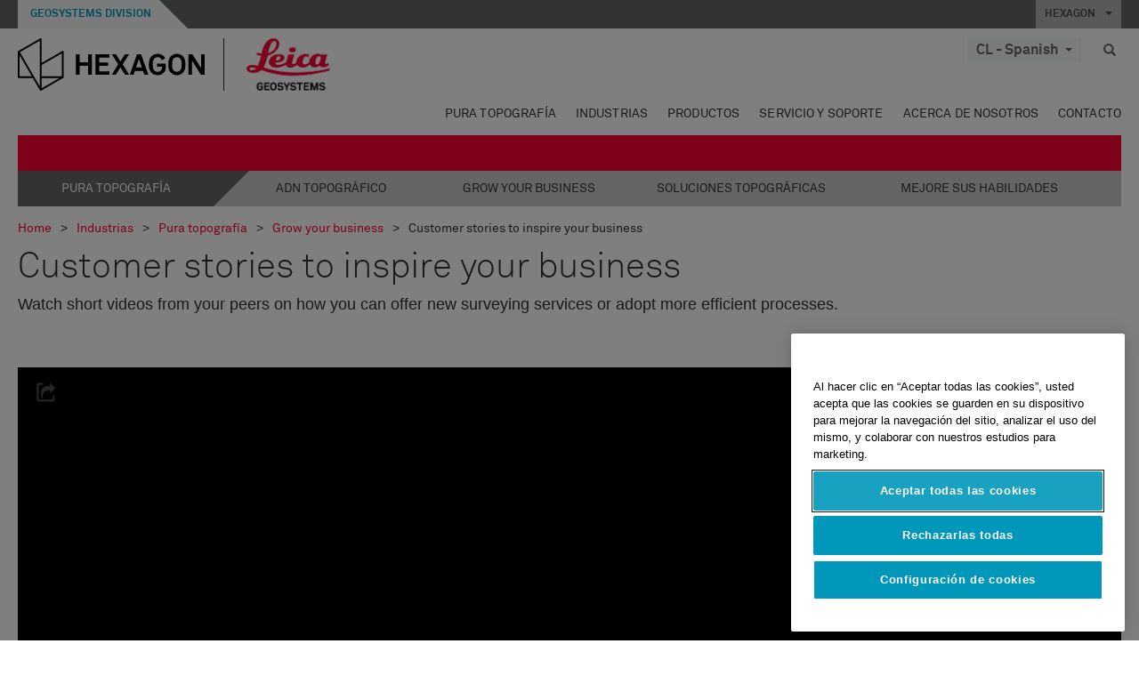

--- FILE ---
content_type: text/html; charset=utf-8
request_url: https://leica-geosystems.com/es-CL/industries/pure-surveying/get-inspired-to-grow-your-business/customer-stories-to-inspire-your-business
body_size: 26080
content:

<!DOCTYPE html>
<html lang="es-CL">
<head>

    <!-- Google Tag Manager -->
<script>(function(w,d,s,l,i){w[l]=w[l]||[];w[l].push({'gtm.start':
new Date().getTime(),event:'gtm.js'});var f=d.getElementsByTagName(s)[0],
j=d.createElement(s),dl=l!='dataLayer'?'&l='+l:'';j.async=true;j.src=
'https://www.googletagmanager.com/gtm.js?id='+i+dl;f.parentNode.insertBefore(j,f);
})(window,document,'script','dataLayer','GTM-5B3WBS');</script>
<!-- End Google Tag Manager -->

<!--Organization Structured Data-->
<script type="application/ld+json">
 { "@context": "http://schema.org",
 "@type": "Organization",
 "name": "Leica Geosystems",
 "legalName" : "Leica Geosystems Holdings AG",
 "url": "https://leica-geosystems.com/",
 "logo": "https://leica-geosystems.com/-/media/Images/LeicaGeosystems/Logos%20and%20Icons/Icons/leica.ashx",
 "foundingDate": "1921",
 "address": {
 "@type": "PostalAddress",
 "streetAddress": "Heinrich-Wild-Strasse 201,",
 "addressLocality": "Heerbrugg",
 "addressRegion": "Heerbrugg",
 "postalCode": "9435,",
 "addressCountry": "Switzerland"
 },
 "sameAs": [ 
 "https://www.facebook.com/LeicaGeosystems/",
 "https://twitter.com/LeicaGeosystems",
 "https://www.instagram.com/leicageosystemsag/",
 "https://www.youtube.com/channel/UCjYDbcBgfWs4P9Hv_XjHFjA"
 ]}
</script>
<!-- End Organization Structured Data -->

<!--Search Structured Data-->
<script type="application/ld+json">
{
  "@context": "https://schema.org",
  "@type": "WebSite",
  "url": "https://leica-geosystems.com/",
  "potentialAction": {
    "@type": "SearchAction",
    "target": "https://leica-geosystems.com/lg-search-results?sc_lang=en#q={search_term_string}",
    "query-input": "required name=search_term_string"
  }
}
</script>
<!-- End Search Structured Data-->        <!--
        Framework: SCF V1 | Theme: Leica Custom 
        Template Name: Product Category Page, {4795482c-127b-4a7a-b6c4-0bc99fddde7e}
        Build: #20260106.13
 
        !-->



<meta charset="utf-8">
<meta http-equiv="X-UA-Compatible" content="IE=edge">
<meta name="viewport" content="width=device-width, initial-scale=1, user-scalable=no">
        <link rel="shortcut icon" type="image/x-icon" href="/content/images/favicon/leica/favicon.ico" />



<title>Customer stories to inspire your business | Leica Geosystems</title>


    <meta name="description" content="Training playlist for Leica Captivate coding and dataflow, learn how to add codes to the points we measure" />
    <meta name="keywords" content="Leica Captivate Field software, coding and data flow training, How to video captivate ">


    <link rel="canonical" href="https://leica-geosystems.com/industries/pure-surveying/get-inspired-to-grow-your-business/customer-stories-to-inspire-your-business" />




<meta property="og:title" content="Customer stories to inspire your business" />
<meta property="og:description" content="" />
<meta property="og:url" content="https://leica-geosystems.com/es-cl/industries/pure-surveying/get-inspired-to-grow-your-business/customer-stories-to-inspire-your-business" />




<meta property="twitter:card" content="" />
<meta property="twitter:title" content="Customer stories to inspire your business" />
<meta property="twitter:description" content="" />

<meta property="twitter:url" content="https://leica-geosystems.com/es-cl/industries/pure-surveying/get-inspired-to-grow-your-business/customer-stories-to-inspire-your-business" />



                <link rel="alternate" href="https://leica-geosystems.com/da/industries/pure-surveying/get-inspired-to-grow-your-business/customer-stories-to-inspire-your-business" hreflang="da" />
                <link rel="alternate" href="https://leica-geosystems.com/fi-fi/industries/pure-surveying/get-inspired-to-grow-your-business/customer-stories-to-inspire-your-business" hreflang="fi-fi" />
                <link rel="alternate" href="https://leica-geosystems.com/fr-fr/industries/pure-surveying/get-inspired-to-grow-your-business/customer-stories-to-inspire-your-business" hreflang="fr-fr" />
                <link rel="alternate" href="https://leica-geosystems.com/de-de/industries/pure-surveying/get-inspired-to-grow-your-business/customer-stories-to-inspire-your-business" hreflang="de-de" />
                <link rel="alternate" href="https://leica-geosystems.com/en-in/industries/pure-surveying/get-inspired-to-grow-your-business/customer-stories-to-inspire-your-business" hreflang="en-in" />
                <link rel="alternate" href="https://leica-geosystems.com/nl-nl/industries/pure-surveying/get-inspired-to-grow-your-business/customer-stories-to-inspire-your-business" hreflang="nl-nl" />
                <link rel="alternate" href="https://leica-geosystems.com/nn-no/industries/pure-surveying/get-inspired-to-grow-your-business/customer-stories-to-inspire-your-business" hreflang="nn-no" />
                <link rel="alternate" href="https://leica-geosystems.com/pl-pl/industries/pure-surveying/get-inspired-to-grow-your-business/customer-stories-to-inspire-your-business" hreflang="pl-pl" />
                <link rel="alternate" href="https://leica-geosystems.com/en-sg/industries/pure-surveying/get-inspired-to-grow-your-business/customer-stories-to-inspire-your-business" hreflang="en-sg" />
                <link rel="alternate" href="https://leica-geosystems.com/es-es/industries/pure-surveying/get-inspired-to-grow-your-business/customer-stories-to-inspire-your-business" hreflang="es-es" />
                <link rel="alternate" href="https://leica-geosystems.com/sv-se/industries/pure-surveying/get-inspired-to-grow-your-business/customer-stories-to-inspire-your-business" hreflang="sv-se" />
                <link rel="alternate" href="https://leica-geosystems.com/en-gb/industries/pure-surveying/get-inspired-to-grow-your-business/customer-stories-to-inspire-your-business" hreflang="en-gb" />
                <link rel="alternate" href="https://leica-geosystems.com/en-us/industries/pure-surveying/get-inspired-to-grow-your-business/customer-stories-to-inspire-your-business" hreflang="en-us" />
                <link rel="alternate" href="https://leica-geosystems.com/de-ch/industries/pure-surveying/get-inspired-to-grow-your-business/customer-stories-to-inspire-your-business" hreflang="de-ch" />
                <link rel="alternate" href="https://leica-geosystems.com/fr-ch/industries/pure-surveying/get-inspired-to-grow-your-business/customer-stories-to-inspire-your-business" hreflang="fr-ch" />
                <link rel="alternate" href="https://leica-geosystems.com/fr-ma/industries/pure-surveying/get-inspired-to-grow-your-business/customer-stories-to-inspire-your-business" hreflang="fr-ma" />
                <link rel="alternate" href="https://leica-geosystems.com/de-at/industries/pure-surveying/get-inspired-to-grow-your-business/customer-stories-to-inspire-your-business" hreflang="de-at" />
                <link rel="alternate" href="https://leica-geosystems.com/nl-be/industries/pure-surveying/get-inspired-to-grow-your-business/customer-stories-to-inspire-your-business" hreflang="nl-be" />
                <link rel="alternate" href="https://leica-geosystems.com/fr-be/industries/pure-surveying/get-inspired-to-grow-your-business/customer-stories-to-inspire-your-business" hreflang="fr-be" />
                <link rel="alternate" href="https://leica-geosystems.com/pt-br/industries/pure-surveying/get-inspired-to-grow-your-business/customer-stories-to-inspire-your-business" hreflang="pt-br" />
                <link rel="alternate" href="https://leica-geosystems.com/hu-hu/industries/pure-surveying/get-inspired-to-grow-your-business/customer-stories-to-inspire-your-business" hreflang="hu-hu" />
                <link rel="alternate" href="https://leica-geosystems.com/it-it/industries/pure-surveying/get-inspired-to-grow-your-business/customer-stories-to-inspire-your-business" hreflang="it-it" />
                <link rel="alternate" href="https://leica-geosystems.com/ja-jp/industries/pure-surveying/get-inspired-to-grow-your-business/customer-stories-to-inspire-your-business" hreflang="ja-jp" />
                <link rel="alternate" href="https://leica-geosystems.com/ru/industries/pure-surveying/get-inspired-to-grow-your-business/customer-stories-to-inspire-your-business" hreflang="ru" />
                <link rel="alternate" href="https://leica-geosystems.com/ko-kr/industries/pure-surveying/get-inspired-to-grow-your-business/customer-stories-to-inspire-your-business" hreflang="ko-kr" />
                <link rel="alternate" href="https://leica-geosystems.com/es-mx/industries/pure-surveying/get-inspired-to-grow-your-business/customer-stories-to-inspire-your-business" hreflang="es-mx" />
                <link rel="alternate" href="https://leica-geosystems.com/industries/pure-surveying/get-inspired-to-grow-your-business/customer-stories-to-inspire-your-business" hreflang="x-default" />

    
<!-- Bootstrap -->

<link rel="stylesheet" href="https://cdnjs.cloudflare.com/ajax/libs/jqueryui/1.12.1/jquery-ui.min.css" integrity="sha256-rByPlHULObEjJ6XQxW/flG2r+22R5dKiAoef+aXWfik=" crossorigin="anonymous" />

    <link href="/Styles/styles.min.css?v=10.3.0" rel="stylesheet">
    <link href="/Styles/coveoStyles.min.css?v=10.3.0" rel="stylesheet">



<link rel="stylesheet" href="https://cdnjs.cloudflare.com/ajax/libs/malihu-custom-scrollbar-plugin/3.1.5/jquery.mCustomScrollbar.min.css"
      integrity="sha256-JHGEmB629pipTkMag9aMaw32I8zle24p3FpsEeI6oZU=" crossorigin="anonymous" />

<link rel="stylesheet" href="https://cdnjs.cloudflare.com/ajax/libs/OwlCarousel2/2.3.4/assets/owl.carousel.min.css" integrity="sha256-UhQQ4fxEeABh4JrcmAJ1+16id/1dnlOEVCFOxDef9Lw=" crossorigin="anonymous" />
<link rel="stylesheet" href="https://cdnjs.cloudflare.com/ajax/libs/OwlCarousel2/2.3.4/assets/owl.theme.default.min.css" integrity="sha256-kksNxjDRxd/5+jGurZUJd1sdR2v+ClrCl3svESBaJqw=" crossorigin="anonymous" />


<script src="https://cdnjs.cloudflare.com/ajax/libs/jquery/3.4.1/jquery.min.js" integrity="sha256-CSXorXvZcTkaix6Yvo6HppcZGetbYMGWSFlBw8HfCJo=" crossorigin="anonymous"></script>

        <link href="/Themes/Leica/Styles/leica.min.css?v=10.3.0" rel="stylesheet">

<!-- HTML5 shim and Respond.js for IE8 support of HTML5 elements and media queries -->
<!-- WARNING: Respond.js doesn't work if you view the page via file:// -->
<!--[if lt IE 9]>
    <script src="https://oss.maxcdn.com/html5shiv/3.7.2/html5shiv.min.js"></script>
    <script src="https://oss.maxcdn.com/respond/1.4.2/respond.min.js"></script>
<![endif]-->

</head>


<body  class=sticky-header-body>
    <!-- BEGIN NOINDEX -->
    



<!-- Google Tag Manager (noscript) -->
<noscript><iframe src="https://www.googletagmanager.com/ns.html?id=GTM-5B3WBS"
height="0" width="0" style="display:none;visibility:hidden"></iframe></noscript>
<!-- End Google Tag Manager (noscript) -->


    <!-- END NOINDEX -->
    <div class="loggedinas"></div>
    



<!-- BEGIN NOINDEX -->
    <header>
        <div id="header" class="navbar navbar-default navbar-fixed-top">



            <!-- Umbrella nav -->


        <div class="umbrella-nav">
            <div class="top">
                <div class="container">
                        <div class="microsite-header hidden-xs hidden-sm">
                            <h5><a href='https://hexagon.com/es/about/divisions/geosystems' target='_blank'>Geosystems Division</a></h5>
                        </div>
                    
                    <div class="pull-right">

                        




                        <a class="umbrella-expander" data-toggle="collapse" data-target="#umbrella" aria-expanded="false" aria-controls="collapseExample">HEXAGON <span class="caret"></span></a>
                    </div>
                    <div class="microsite-header-mobile umbrella-expander" data-toggle="collapse" data-target="#umbrella" aria-expanded="false" aria-controls="collapseExample">
                        <span class="microsite-header-mobile-data"></span>
                    </div>
                </div>
            </div>
            <div id="umbrella" class="sticky-max-ht collapse">
                <div class="container">
                    <div class="row">
                        <div class="col-lg-4 col-md-4 col-sm-4 left-nav-title">
                            <h2>EXPLORE HEXAGON</h2>
                        </div>
                        <div class="col-lg-8 col-md-8 col-sm-8 col-xs-12 visible-lg visible-sm visible-md right-nav-title">
                            <h2>HEXAGON&#39;S DIVISIONS</h2>
                        </div>
                        <div class="col-lg-4 col-md-4 col-sm-4 left-nav">
                            <div class="seperatorLine"></div>
                            <div class="row">



    <div id="{5C979B31-C1A1-4982-8F39-E105687F411E}" class="col-lg-6 col-md-6 col-sm-12 col-xs-12 umbrella-pod ">


        <div class="thumbnail module  multi-callout  module-core-theme  ">
            

                <div class="media-content image">
                            <a href=https://hexagon.com/company/our-story target=_blank class="" >
                                
<img src="/-/media/images/global components/umbrella/new/our-story.ashx?iar=0&amp;sc_lang=es-cl&amp;hash=200A297AEC543D184BC5E509DB5572C7" class="img-responsive hidden-xs" alt="Nuestra historia" />

                            </a>

                </div>
                                <div class="caption">
                        <div class="text">
                            <h3>
                                <a href=https://hexagon.com/company/our-story target=_blank>
                                    
NUESTRA HISTORIA                                </a>
                            </h3>
                            <div class="mobile-version abstract-txt">
                                
                            </div>
                            <div class="desktop-version abstract-txt">
                                
                            </div>
                        </div>
                    </div>
                                <div class="buttons">
                        <div class="btn-wrap">
<a href="https://hexagon.com/company/our-story" class="btn btn-primary linkBtn" target="_blank" rel="noopener noreferrer" role="button" ></a>                        </div>
                    </div>

        </div>
    </div>



    <div id="{15BB3A6A-3060-4964-AD4E-4C67BB28E54A}" class="col-lg-6 col-md-6 col-sm-12 col-xs-12 umbrella-pod ">


        <div class="thumbnail module  multi-callout  module-core-theme  ">
            

                <div class="media-content image">
                            <a href=https://hexagon.com/solutions target=_blank class="" >
                                
<img src="/-/media/images/global components/umbrella/new/solutions.ashx?h=428&amp;iar=0&amp;w=800&amp;sc_lang=es-cl&amp;hash=A090F17E8E7C713469C68FDA36F79D3C" class="img-responsive hidden-xs" alt="Soluciones" />

                            </a>

                </div>
                                <div class="caption">
                        <div class="text">
                            <h3>
                                <a href=https://hexagon.com/solutions target=_blank>
                                    
SOLUCIONES                                </a>
                            </h3>
                            <div class="mobile-version abstract-txt">
                                
                            </div>
                            <div class="desktop-version abstract-txt">
                                
                            </div>
                        </div>
                    </div>
                                <div class="buttons">
                        <div class="btn-wrap">
<a href="https://hexagon.com/solutions" class="btn btn-primary linkBtn" target="_blank" rel="noopener noreferrer" role="button" ></a>                        </div>
                    </div>

        </div>
    </div>



    <div id="{05325F99-F4BF-40A1-8AB2-F62C13B1F610}" class="col-lg-6 col-md-6 col-sm-12 col-xs-12 umbrella-pod ">


        <div class="thumbnail module  multi-callout  module-core-theme  ">
            

                <div class="media-content image">
                            <a href=https://hexagon.com/company/sustainability target=_blank class="" >
                                
<img src="/-/media/images/global components/umbrella/new/sustainability.ashx?h=428&amp;iar=0&amp;w=800&amp;sc_lang=es-cl&amp;hash=D7751748A51387DCEE9AAF39D8FEC723" class="img-responsive hidden-xs" alt="Sostenibilidad" />

                            </a>

                </div>
                                <div class="caption">
                        <div class="text">
                            <h3>
                                <a href=https://hexagon.com/company/sustainability target=_blank>
                                    
SOSTENIBILIDAD                                </a>
                            </h3>
                            <div class="mobile-version abstract-txt">
                                
                            </div>
                            <div class="desktop-version abstract-txt">
                                
                            </div>
                        </div>
                    </div>
                                <div class="buttons">
                        <div class="btn-wrap">
<a href="https://hexagon.com/company/sustainability" class="btn btn-primary linkBtn" target="_blank" rel="noopener noreferrer" role="button" ></a>                        </div>
                    </div>

        </div>
    </div>



    <div id="{97B6B6D8-9F6A-453E-80FE-D6FD8AF977FE}" class="col-lg-6 col-md-6 col-sm-12 col-xs-12 umbrella-pod ">


        <div class="thumbnail module  multi-callout  module-core-theme  ">
            

                <div class="media-content image">
                            <a href=https://hxgnspotlight.com/ target=_blank class="" >
                                
<img src="/-/media/images/global components/umbrella/hxgn_spotlight.ashx?h=428&amp;iar=0&amp;w=800&amp;sc_lang=es-cl&amp;hash=3FF6238FD31A1F9902D0BE5A6BA48BD9" class="img-responsive hidden-xs" alt="Hxgn Spotlight" />

                            </a>

                </div>
                                <div class="caption">
                        <div class="text">
                            <h3>
                                <a href=https://hxgnspotlight.com/ target=_blank>
                                    
HxGN SPOTLIGHT                                </a>
                            </h3>
                            <div class="mobile-version abstract-txt">
                                
                            </div>
                            <div class="desktop-version abstract-txt">
                                
                            </div>
                        </div>
                    </div>
                                <div class="buttons">
                        <div class="btn-wrap">
<a href="https://hxgnspotlight.com/" class="btn btn-primary linkBtn" target="_blank" title="Learn More" rel="noopener noreferrer" role="button" >Learn More</a>                        </div>
                    </div>

        </div>
    </div>

                            </div>
                        </div>
                        <div class="col-xs-12 visible-xs right-nav-title">
                            <h2>HEXAGON&#39;S DIVISIONS</h2>
                        </div>
                        <div class="col-lg-8 col-md-8 col-sm-8 col-xs 12 right-nav">
                            <div class="row">



    <div id="{F42B5D27-52EE-4EF9-8419-13B8208B3D99}" class="col-lg-3 col-md-3 col-sm-6 col-xs-12 umbrella-pod ">


        <div class="thumbnail module  multi-callout  module-Hexagon  ">
            

                <div class="media-content image">
                            <a href=https://hexagon.com/company/divisions/agriculture target=_blank class="" >
                                
<img src="/-/media/images/global components/umbrella/new/pod_ag.ashx?h=100&amp;iar=0&amp;w=190&amp;hash=ABF8A0652B5DF20966F30792B6280E6C" class="img-responsive hidden-xs" alt="" />

                            </a>

                </div>
                                <div class="caption">
                        <div class="text">
                            <h3>
                                <a href=https://hexagon.com/company/divisions/agriculture target=_blank>
                                    
AGRICULTURA                                </a>
                            </h3>
                            <div class="mobile-version abstract-txt">
                                
                            </div>
                            <div class="desktop-version abstract-txt">
                                
                            </div>
                        </div>
                    </div>
                                <div class="buttons">
                        <div class="btn-wrap">
<a href="https://hexagon.com/company/divisions/agriculture" class="btn btn-primary linkBtn" target="_blank" rel="noopener noreferrer" role="button" >Hexagon Agriculture</a>                        </div>
                    </div>

        </div>
    </div>



    <div id="{37AD0BAB-41BE-43F6-8F87-10D2C3A070C5}" class="col-lg-3 col-md-3 col-sm-6 col-xs-12 umbrella-pod ">


        <div class="thumbnail module  multi-callout  module-Hexagon  ">
            

                <div class="media-content image">
                            <a href=https://hexagon.com/company/divisions/asset-lifecycle-intelligence target=_blank class="" >
                                
<img src="/-/media/images/global components/umbrella/new/pod_ppm.ashx?h=100&amp;iar=0&amp;w=190&amp;hash=E6AFBE31202B34E80FBA623884DB4EBA" class="img-responsive hidden-xs" alt="Hexagon Geospatial" />

                            </a>

                </div>
                                <div class="caption">
                        <div class="text">
                            <h3>
                                <a href=https://hexagon.com/company/divisions/asset-lifecycle-intelligence target=_blank>
                                    
PPM                                </a>
                            </h3>
                            <div class="mobile-version abstract-txt">
                                
                            </div>
                            <div class="desktop-version abstract-txt">
                                
                            </div>
                        </div>
                    </div>
                                <div class="buttons">
                        <div class="btn-wrap">
<a href="https://hexagon.com/company/divisions/asset-lifecycle-intelligence" class="btn btn-primary linkBtn" target="_blank" rel="noopener noreferrer" role="button" >PPM</a>                        </div>
                    </div>

        </div>
    </div>



    <div id="{7988C4F1-34CA-46E8-B88F-88B4622884E5}" class="col-lg-3 col-md-3 col-sm-6 col-xs-12 umbrella-pod ">


        <div class="thumbnail module  multi-callout  module-Hexagon  ">
            

                <div class="media-content image">
                            <a href=https://hexagon.com/company/divisions/autonomy-and-positioning target=_blank class="" >
                                
<img src="/-/media/images/global components/umbrella/new/pod_pi.ashx?h=100&amp;iar=0&amp;w=190&amp;hash=6D1378409BDFE8BCD2FA08AB4242B991" class="img-responsive hidden-xs" alt="Hexagon Geospatial" />

                            </a>

                </div>
                                <div class="caption">
                        <div class="text">
                            <h3>
                                <a href=https://hexagon.com/company/divisions/autonomy-and-positioning target=_blank>
                                    
AUTONOMÍA Y POSICIONAMIENTO                                </a>
                            </h3>
                            <div class="mobile-version abstract-txt">
                                
                            </div>
                            <div class="desktop-version abstract-txt">
                                
                            </div>
                        </div>
                    </div>
                                <div class="buttons">
                        <div class="btn-wrap">
<a href="https://hexagon.com/company/divisions/autonomy-and-positioning" class="btn btn-primary linkBtn" target="_blank" rel="noopener noreferrer" role="button" ></a>                        </div>
                    </div>

        </div>
    </div>



    <div id="{C63625C3-D301-4CB9-AA31-F7A7840CECF1}" class="col-lg-3 col-md-3 col-sm-6 col-xs-12 umbrella-pod ">


        <div class="thumbnail module  multi-callout  module-Hexagon  ">
            

                <div class="media-content image">
                            <a href=https://hexagon.com/company/divisions/geosystems target=_blank class="" >
                                
<img src="/-/media/images/global components/umbrella/new/pod_geo.ashx?h=100&amp;iar=0&amp;w=190&amp;hash=AF4BF68E67A0F605BFB70FAD466009A8" class="img-responsive hidden-xs" alt="Hexagon Geospatial" />

                            </a>

                </div>
                                <div class="caption">
                        <div class="text">
                            <h3>
                                <a href=https://hexagon.com/company/divisions/geosystems target=_blank>
                                    
GEOSISTEMAS                                </a>
                            </h3>
                            <div class="mobile-version abstract-txt">
                                
                            </div>
                            <div class="desktop-version abstract-txt">
                                
                            </div>
                        </div>
                    </div>
                                <div class="buttons">
                        <div class="btn-wrap">
<a href="https://hexagon.com/company/divisions/geosystems" class="btn btn-primary linkBtn" target="_blank" rel="noopener noreferrer" role="button" ></a>                        </div>
                    </div>

        </div>
    </div>



    <div id="{E4844C05-6D93-47CE-8DC7-B89173C2F93C}" class="col-lg-3 col-md-3 col-sm-6 col-xs-12 umbrella-pod ">


        <div class="thumbnail module  multi-callout  module-Hexagon  ">
            

                <div class="media-content image">
                            <a href=https://hexagon.com/company/divisions/manufacturing-intelligence target=_blank class="" >
                                
<img src="/-/media/images/global components/umbrella/new/pod_mi.ashx?h=100&amp;iar=0&amp;w=190&amp;hash=6107C41107AF0280640BD9A1AF74EBCD" class="img-responsive hidden-xs" alt="Hexagon Geospatial" />

                            </a>

                </div>
                                <div class="caption">
                        <div class="text">
                            <h3>
                                <a href=https://hexagon.com/company/divisions/manufacturing-intelligence target=_blank>
                                    
FABRICACIÓN INTELIGENTE                                </a>
                            </h3>
                            <div class="mobile-version abstract-txt">
                                
                            </div>
                            <div class="desktop-version abstract-txt">
                                
                            </div>
                        </div>
                    </div>
                                <div class="buttons">
                        <div class="btn-wrap">
<a href="https://hexagon.com/company/divisions/manufacturing-intelligence" class="btn btn-primary linkBtn" target="_blank" title="HexagonMI" rel="noopener noreferrer" role="button" >HexagonMI</a>                        </div>
                    </div>

        </div>
    </div>



    <div id="{26AD2D7F-2B3D-476E-8E17-AB158E6F826C}" class="col-lg-3 col-md-3 col-sm-6 col-xs-12 umbrella-pod ">


        <div class="thumbnail module  multi-callout  module-Hexagon  ">
            

                <div class="media-content image">
                            <a href=https://hexagon.com/company/divisions/mining target=_blank class="" >
                                
<img src="/-/media/images/global components/umbrella/new/pod_min.ashx?h=100&amp;iar=0&amp;w=190&amp;hash=D257564B1943EB0A59F6ABF5F6619876" class="img-responsive hidden-xs" alt="Hexagon Mining" />

                            </a>

                </div>
                                <div class="caption">
                        <div class="text">
                            <h3>
                                <a href=https://hexagon.com/company/divisions/mining target=_blank>
                                    
MINERÍA                                </a>
                            </h3>
                            <div class="mobile-version abstract-txt">
                                
                            </div>
                            <div class="desktop-version abstract-txt">
                                
                            </div>
                        </div>
                    </div>
                                <div class="buttons">
                        <div class="btn-wrap">
<a href="https://hexagon.com/company/divisions/mining" class="btn btn-primary linkBtn" target="_blank" rel="noopener noreferrer" role="button" >M&#225;s informaci&#243;n</a>                        </div>
                    </div>

        </div>
    </div>



    <div id="{27160BDF-9B44-4A54-A363-24126BAE00A6}" class="col-lg-3 col-md-3 col-sm-6 col-xs-12 umbrella-pod ">


        <div class="thumbnail module  multi-callout  module-Hexagon  ">
            

                <div class="media-content image">
                            <a href=https://hexagon.com/company/divisions/safety-infrastructure-geospatial target=_blank class="" >
                                
<img src="/-/media/images/global components/umbrella/gsp_v2.ashx?h=100&amp;iar=0&amp;w=190&amp;sc_lang=es-cl&amp;hash=B7B2CF87AD0CE049EDFA503BE6C68CF6" class="img-responsive hidden-xs" alt="" />

                            </a>

                </div>
                                <div class="caption">
                        <div class="text">
                            <h3>
                                <a href=https://hexagon.com/company/divisions/safety-infrastructure-geospatial target=_blank>
                                    
SEGURIDAD, INFRAESTRUCTURA Y GEOESPACIAL                                </a>
                            </h3>
                            <div class="mobile-version abstract-txt">
                                
                            </div>
                            <div class="desktop-version abstract-txt">
                                
                            </div>
                        </div>
                    </div>
                                <div class="buttons">
                        <div class="btn-wrap">
<a href="https://hexagon.com/company/divisions/safety-infrastructure-geospatial" class="btn btn-primary linkBtn" target="_blank" rel="noopener noreferrer" role="button" >M&#225;s informaci&#243;n</a>                        </div>
                    </div>

        </div>
    </div>



    <div id="{45C0AA6B-BB08-4BED-B8AE-9F4A6467DA51}" class="col-lg-3 col-md-3 col-sm-6 col-xs-12 umbrella-pod ">


        <div class="thumbnail module  multi-callout  module-Hexagon  ">
            

                <div class="media-content image">
                            <a href=https://hexagon.com/company/divisions/xalt-solutions target=_blank class="" >
                                
<img src="/-/media/images/global components/umbrella/xalt.ashx?h=100&amp;iar=0&amp;w=186&amp;sc_lang=es-cl&amp;hash=563A47347FE199B677C12286815A6C38" class="img-responsive hidden-xs" alt="XALT" />

                            </a>

                </div>
                                <div class="caption">
                        <div class="text">
                            <h3>
                                <a href=https://hexagon.com/company/divisions/xalt-solutions target=_blank>
                                    
XALT SOLUTIONS                                </a>
                            </h3>
                            <div class="mobile-version abstract-txt">
                                
                            </div>
                            <div class="desktop-version abstract-txt">
                                
                            </div>
                        </div>
                    </div>
                                <div class="buttons">
                        <div class="btn-wrap">
<a href="https://hexagon.com/company/divisions/xalt-solutions" class="btn btn-primary linkBtn" target="_blank" rel="noopener noreferrer" role="button" >XALT</a>                        </div>
                    </div>

        </div>
    </div>
                            </div>
                        </div>
                    </div>
                </div>
            </div>
        </div>
<!-- Ends Umbrella nav -->
            <div class="desktop-header">
                <div class="inner-header">
                    <div class="container">
                        <div class="logos-tools">
                            <div class="logos pull-left">
                                <div class="logo">
    <ul class="list-inline">
            <li>
                <a href="/es-cl/" target="">
                            <img src="/-/media/images/hexagon_logo/hexagon_logo_balck_svg.ashx?sc_lang=es-cl" alt="" />
                </a>
            </li>

                    <li>
                        <a href="https://leica-geosystems.com/es-cl/">
                            <img src="/-/media/images/leicageosystems/logos and icons/icons/leica_geosystems_logo.ashx?sc_lang=es-cl" alt="Leica Geosystems"  />
                        </a>
                    </li>
    </ul>
</div>






                            </div>
                                <div class="tools visible-lg">
                                    
                                    




    <div class="container-lang">
        <!-- language slector Button -->
        <div class="lang-nav">
            <a href="#" class="language-selector button">CL - Spanish<span class="caret"></span></a>
        </div>
        <!-- mega navigation language -->
        <div class="outerWrapper threeColumn">
            <div class="container-lang">
                <div class="innerWrapper">
                    <!-- header -->
                    <div class="lang-header">
                        <h4>Select Country</h4>
                            <a href="https://leica-geosystems.com/industries/pure-surveying/get-inspired-to-grow-your-business/customer-stories-to-inspire-your-business">Corporate Website (global)</a>
                    </div>
                    <!-- language country list -->
                    <div class="content-nav">
                            <div class="colRegion">
                                <div class="regionHeader">
                                    <img src="/-/media/images/leicageosystems/language region images/leica/map-europe.ashx?sc_lang=es-cl&amp;hash=00F7CCA226516D9DDEB83415AB744581" alt="Europe">
                                    <h3>Europe</h3>
                                </div>
                                <ul>
                                        <li>
                                            <span class="countryLang">Austria</span>
                                            <ul>
                                                            <li><a href="https://leica-geosystems.com/de-at/industries/pure-surveying/get-inspired-to-grow-your-business/customer-stories-to-inspire-your-business">German</a></li>

                                            </ul>
                                        </li>
                                        <li>
                                            <span class="countryLang">Belgium</span>
                                            <ul>
                                                            <li><a href="https://leica-geosystems.com/nl-be/industries/pure-surveying/get-inspired-to-grow-your-business/customer-stories-to-inspire-your-business">Dutch</a></li>
                                                            <li><a href="https://leica-geosystems.com/fr-be/industries/pure-surveying/get-inspired-to-grow-your-business/customer-stories-to-inspire-your-business">French</a></li>

                                            </ul>
                                        </li>
                                        <li>
                                            <span class="countryLang">Denmark</span>
                                            <ul>
                                                            <li><a href="https://leica-geosystems.com/da/industries/pure-surveying/get-inspired-to-grow-your-business/customer-stories-to-inspire-your-business">Danish</a></li>

                                            </ul>
                                        </li>
                                        <li>
                                            <span class="countryLang">Finland</span>
                                            <ul>
                                                            <li><a href="https://leica-geosystems.com/fi-fi/industries/pure-surveying/get-inspired-to-grow-your-business/customer-stories-to-inspire-your-business">Finnish</a></li>

                                            </ul>
                                        </li>
                                        <li>
                                            <span class="countryLang">Francia</span>
                                            <ul>
                                                            <li><a href="https://leica-geosystems.com/fr-fr/industries/pure-surveying/get-inspired-to-grow-your-business/customer-stories-to-inspire-your-business">French</a></li>

                                            </ul>
                                        </li>
                                        <li>
                                            <span class="countryLang">Germany</span>
                                            <ul>
                                                            <li><a href="https://leica-geosystems.com/de-de/industries/pure-surveying/get-inspired-to-grow-your-business/customer-stories-to-inspire-your-business">German</a></li>

                                            </ul>
                                        </li>
                                        <li>
                                            <span class="countryLang">Hungary</span>
                                            <ul>
                                                            <li><a href="https://leica-geosystems.com/hu-hu/industries/pure-surveying/get-inspired-to-grow-your-business/customer-stories-to-inspire-your-business">Hungarian</a></li>

                                            </ul>
                                        </li>
                                        <li>
                                            <span class="countryLang">Italia</span>
                                            <ul>
                                                            <li><a href="https://leica-geosystems.com/it-it/industries/pure-surveying/get-inspired-to-grow-your-business/customer-stories-to-inspire-your-business">Italian</a></li>

                                            </ul>
                                        </li>
                                        <li>
                                            <span class="countryLang">Pa&#237;ses Bajos</span>
                                            <ul>
                                                            <li><a href="https://leica-geosystems.com/nl-nl/industries/pure-surveying/get-inspired-to-grow-your-business/customer-stories-to-inspire-your-business">Dutch</a></li>

                                            </ul>
                                        </li>
                                        <li>
                                            <span class="countryLang">Norway</span>
                                            <ul>
                                                            <li><a href="https://leica-geosystems.com/nn-no/industries/pure-surveying/get-inspired-to-grow-your-business/customer-stories-to-inspire-your-business">Norwegian</a></li>

                                            </ul>
                                        </li>
                                        <li>
                                            <span class="countryLang">Polonia</span>
                                            <ul>
                                                            <li><a href="https://leica-geosystems.com/pl-pl/industries/pure-surveying/get-inspired-to-grow-your-business/customer-stories-to-inspire-your-business">Polish</a></li>

                                            </ul>
                                        </li>
                                        <li>
                                            <span class="countryLang">Spain</span>
                                            <ul>
                                                            <li><a href="https://leica-geosystems.com/es-es/industries/pure-surveying/get-inspired-to-grow-your-business/customer-stories-to-inspire-your-business">Spanish</a></li>

                                            </ul>
                                        </li>
                                        <li>
                                            <span class="countryLang">Suecia</span>
                                            <ul>
                                                            <li><a href="https://leica-geosystems.com/sv-se/industries/pure-surveying/get-inspired-to-grow-your-business/customer-stories-to-inspire-your-business">Swedish</a></li>

                                            </ul>
                                        </li>
                                        <li>
                                            <span class="countryLang">Suiza</span>
                                            <ul>
                                                            <li><a href="https://leica-geosystems.com/de-ch/industries/pure-surveying/get-inspired-to-grow-your-business/customer-stories-to-inspire-your-business">German</a></li>
                                                            <li><a href="https://leica-geosystems.com/fr-ch/industries/pure-surveying/get-inspired-to-grow-your-business/customer-stories-to-inspire-your-business">French</a></li>

                                            </ul>
                                        </li>
                                        <li>
                                            <span class="countryLang">Reino Unido</span>
                                            <ul>
                                                            <li><a href="https://leica-geosystems.com/en-gb/industries/pure-surveying/get-inspired-to-grow-your-business/customer-stories-to-inspire-your-business">English</a></li>

                                            </ul>
                                        </li>
                                </ul>
                            </div>
                            <div class="colRegion">
                                <div class="regionHeader">
                                    <img src="/-/media/images/leicageosystems/language region images/leica/map-usa.ashx?sc_lang=es-cl&amp;hash=AA9576792AF3F378CCF5A0DFFEC4E986" alt="Americas">
                                    <h3>Americas</h3>
                                </div>
                                <ul>
                                        <li>
                                            <span class="countryLang">Estados Unidos</span>
                                            <ul>
                                                            <li><a href="https://leica-geosystems.com/en-us/industries/pure-surveying/get-inspired-to-grow-your-business/customer-stories-to-inspire-your-business">English </a></li>

                                            </ul>
                                        </li>
                                        <li>
                                            <span class="countryLang">Canada</span>
                                            <ul>
                                                            <li><a href="https://leica-geosystems.com/en-us/industries/pure-surveying/get-inspired-to-grow-your-business/customer-stories-to-inspire-your-business">English </a></li>

                                            </ul>
                                        </li>
                                        <li>
                                            <span class="countryLang">Brazil</span>
                                            <ul>
                                                            <li><a href="https://leica-geosystems.com/pt-br/industries/pure-surveying/get-inspired-to-grow-your-business/customer-stories-to-inspire-your-business">Portuguese</a></li>

                                            </ul>
                                        </li>
                                        <li>
                                            <span class="countryLang">Central America</span>
                                            <ul>
                                                            <li><a href="https://leica-geosystems.com/es-mx/industries/pure-surveying/get-inspired-to-grow-your-business/customer-stories-to-inspire-your-business">Spanish</a></li>

                                            </ul>
                                        </li>
                                        <li>
                                            <span class="countryLang">South America</span>
                                            <ul>
                                                            <li><a href="https://leica-geosystems.com/es-cl/industries/pure-surveying/get-inspired-to-grow-your-business/customer-stories-to-inspire-your-business">Spanish</a></li>

                                            </ul>
                                        </li>
                                </ul>
                            </div>
                            <div class="colRegion">
                                <div class="regionHeader">
                                    <img src="/-/media/images/leicageosystems/language region images/leica/map-asia.ashx?sc_lang=es-cl&amp;hash=44F1A5D9913160A838AD272ECDB4D956" alt="Asia">
                                    <h3>Asia</h3>
                                </div>
                                <ul>
                                        <li>
                                            <span class="countryLang">China</span>
                                            <ul>
                                                            <li><a href="http://www.leica-geosystems.com.cn" target="">China</a></li>

                                            </ul>
                                        </li>
                                        <li>
                                            <span class="countryLang">India</span>
                                            <ul>
                                                            <li><a href="https://leica-geosystems.com/en-in/industries/pure-surveying/get-inspired-to-grow-your-business/customer-stories-to-inspire-your-business">English</a></li>

                                            </ul>
                                        </li>
                                        <li>
                                            <span class="countryLang">Japan</span>
                                            <ul>
                                                            <li><a href="https://leica-geosystems.com/ja-jp/industries/pure-surveying/get-inspired-to-grow-your-business/customer-stories-to-inspire-your-business">Japanese</a></li>

                                            </ul>
                                        </li>
                                        <li>
                                            <span class="countryLang">Korea</span>
                                            <ul>
                                                            <li><a href="https://leica-geosystems.com/ko-kr/industries/pure-surveying/get-inspired-to-grow-your-business/customer-stories-to-inspire-your-business">Korean</a></li>

                                            </ul>
                                        </li>
                                        <li>
                                            <span class="countryLang">Singapore</span>
                                            <ul>
                                                            <li><a href="https://leica-geosystems.com/en-sg/industries/pure-surveying/get-inspired-to-grow-your-business/customer-stories-to-inspire-your-business">English</a></li>

                                            </ul>
                                        </li>
                                        <li>
                                            <span class="countryLang">Kazakhstan</span>
                                            <ul>
                                                            <li><a href="https://leica-geosystems.com/ru/industries/pure-surveying/get-inspired-to-grow-your-business/customer-stories-to-inspire-your-business">Russian</a></li>

                                            </ul>
                                        </li>
                                </ul>
                            </div>
                            <div class="colRegion">
                                <div class="regionHeader">
                                    <img src="/-/media/images/leicageosystems/language region images/leica/map-africa.ashx?sc_lang=es-cl&amp;hash=AD437B8A53E7B45C902F4F68F5066A89" alt="Africa">
                                    <h3>Africa</h3>
                                </div>
                                <ul>
                                        <li>
                                            <span class="countryLang">Africa</span>
                                            <ul>
                                                            <li><a href="https://leica-geosystems.com/fr-ma/industries/pure-surveying/get-inspired-to-grow-your-business/customer-stories-to-inspire-your-business">French</a></li>

                                            </ul>
                                        </li>
                                        <li>
                                            <span class="countryLang">South Africa</span>
                                            <ul>
                                                            <li><a href="https://leica-geosystems.com/en-za/industries/pure-surveying/get-inspired-to-grow-your-business/customer-stories-to-inspire-your-business">English</a></li>

                                            </ul>
                                        </li>
                                </ul>
                            </div>
                    </div>
                </div>
            </div>
        </div>
    </div>

                                    




<div class="custom-search">
    <form method="get"
          action="/es-cl/search-results"
          class="header-search-form">
        <input type="text"
               name="keyword"
               class="search-input"
               placeholder="Buscar"
               value="" />
        
        <span class="search-iconbox"></span>
        <button type="submit" class="search-submit"><span class="glyphicon glyphicon-search search-icon"></span></button>

    </form>
</div>
                                </div>
                            <!-- Mobile hamburger Icon -->
                            <div class="icon-menu pull-right visible-xs visible-sm visible-md">
                                <button type="button" class="mob-menu" data-toggle="offcanvas">
                                    <span class="icon-bar"></span>
                                    <span class="icon-bar"></span>
                                    <span class="icon-bar"></span>
                                </button>
                            </div>
                            <!-- Ends Mobile hamburger Icon -->
                        </div>
                        
                        <div class="items-nav">
                            <div class="tools-nav pull-right visible-lg">
                                <nav role="navigation">
    <div class="nav-links">
        <ul class="list-inline">
            <li>
                    <a href="/es-cl/pure-surveying" data-section="" >
                        Pura topografía
                    </a>
            </li>
            <li>
                    <a href="/es-cl/industries" data-section="82C47722A4874CAB8634E231FD28317B" class=active-page>
                        Industrias
                    </a>
            </li>
            <li>
                    <a href="/es-cl/products" data-section="129425A9D9E04C968AD62F4DD8A140A5" >
                        Productos
                    </a>
            </li>
            <li>
                    <a href="/es-cl/services-and-support" data-section="0BD503FA435246F88B94D629F45C7F0F" >
                        Servicio y soporte
                    </a>
            </li>
            <li>
                    <a href="/es-cl/about-us" data-section="763D9BC842E547FBAAA8EFAD05A8710B" >
                        Acerca de nosotros
                    </a>
            </li>
            <li>
                    <a href="/es-cl/contact-us" data-section="C32ECDDFACAC4A7B984DFA84B887D04A" >
                        Contacto
                    </a>
            </li>
        </ul>
    </div>
</nav>
                            </div>
                        </div>
                    </div>
                </div>
                
<div class="outter-header">
    <div class="container">
        <div class="sub-nav">
            <a href="#" class="close icon-gen">Close</a>
                    <div class="sub-nav-container" data-sectioncontent="82C47722A4874CAB8634E231FD28317B" data-navigationtitle="Industrias">
                        <div class="sub-nav-header">
                            <ul class="list-inline">
                            </ul>
                            <div class="scroll-buttons">
                                <span><i class="scroll-top-button"></i></span>
                                <span><i class="scroll-bottom-button"></i></span>
                            </div>
                        </div>
                                                    <div class="sub-nav-content">

                                    <div class="view-content active" data-viewcontent="">
                                        <div class="filters-col">
                                            <ul class="list-unstyled">
                                                        <li>
                                                            <a href="/es-cl/industries/pure-surveying" class="active active-section" data-sub="F3EA5C0B393A48FAA6EE4497A60AEBA8" target="_self">Pura topograf&#237;a</a>
                                                        </li>
                                                        <li>
                                                            <a href="/es-cl/industries/public-safety-security-and-forensics" class=" " data-sub="8DA904FF7AEB4954AE409A906142EDDC" target="_self">Seguridad p&#250;blica</a>
                                                        </li>
                                                        <li>
                                                            <a href="/es-cl/industries/reality-capture" class=" " data-sub="1AC1865129E547E7A7F11244CDCD4389" target="_self">Captura de la realidad</a>
                                                        </li>
                                                        <li>
                                                            <a href="/es-cl/industries/building" class=" " data-sub="CE1DBFBA40224A5F9C2687804B65D2EF" target="_self">Construcci&#243;n</a>
                                                        </li>
                                                        <li>
                                                            <a href="/es-cl/industries/heavy-construction" class=" " data-sub="BAD590F594F34CC78F0138B5820BBF1C" target="_self">Construcci&#243;n pesada</a>
                                                        </li>
                                                        <li>
                                                            <a href="/es-cl/industries/transportation" class=" " data-sub="436E311D892A4A13B8826DFF370255DF" target="_self">Transporte</a>
                                                        </li>
                                                        <li>
                                                            <a href="/es-cl/industries/power-and-plant" class=" " data-sub="EA1BCC9014624720AB9F8D2543DBC086" target="_self">Energ&#237;a &amp; Industria</a>
                                                        </li>
                                                        <li>
                                                            <a href="/es-cl/industries/monitoring-solutions" class=" " data-sub="253EE9DC18AE48FC8C0DCAE9C8D05F76" target="_self">Auscultaci&#243;n</a>
                                                        </li>
                                                        <li>
                                                            <a href="https://entertainment.leica-geosystems.com/" class=" " data-sub="837422FF8E684978ACC8AD5C8B2EF035" target="_self">Media and entertainment</a>
                                                        </li>
                                                        <li>
                                                            <a href="/es-cl/industries/utilities" class=" " data-sub="2A47D718986447DFA37DB6387B23AEC2" target="_self">Servicios</a>
                                                        </li>
                                                        <li>
                                                            <a href="/es-cl/industries/mining" class=" " data-sub="FFFF0021AB8A416FB6420D018EBA23F4" target="_self">Miner&#237;a</a>
                                                        </li>
                                                        <li>
                                                            <a href="/es-cl/industries/agriculture" class=" " data-sub="98661D940B6C4A389E14B052F6EF3A98" target="_self">Agricultura</a>
                                                        </li>
                                                        <li>
                                                            <a href="/es-cl/industries/natural-resources" class=" " data-sub="518503EFAEB3410A9E9D1A9B5FC65F99" target="_self">Recursos naturales</a>
                                                        </li>
                                                        <li>
                                                            <a href="/es-cl/industries/science-and-education" class=" " data-sub="5D5D127B7FE146A7AC59B945024B48EA" target="_self">Ciencia &amp; Educaci&#243;n</a>
                                                        </li>
                                                        <li>
                                                            <a href="/es-cl/industries/sports-and-events" class=" " data-sub="B17243CBECE6451580D248ABEF076341" target="_self">Deportes &amp; Entretenimiento</a>
                                                        </li>
                                            </ul>
                                        </div>
                                            <div class="list-col active " data-subcontent="F3EA5C0B393A48FAA6EE4497A60AEBA8">
                                                <ul class="list-unstyled">

                                                                <li>
                                                                    <a href="/es-cl/industries/pure-surveying/survey-dna"  target="_self">ADN topogr&#225;fico</a>
                                                                </li>
                                                                <li>
                                                                    <a href="/es-cl/industries/pure-surveying/get-inspired-to-grow-your-business" class=active-section target="_self">Grow your business</a>
                                                                </li>
                                                                <li>
                                                                    <a href="/es-cl/industries/pure-surveying/surveying-solutions"  target="_self">Soluciones topogr&#225;ficas</a>
                                                                </li>
                                                                <li>
                                                                    <a href="/es-cl/industries/pure-surveying/improve-your-skills"  target="_self">Mejore sus habilidades</a>
                                                                </li>
                                                                <li>
                                                                    <a href="/es-cl/industries/pure-surveying/learning-centre"  target="_self">Resource Library</a>
                                                                </li>

                                                </ul>
                                            </div>
                                            <div class="list-col  " data-subcontent="8DA904FF7AEB4954AE409A906142EDDC">
                                                <ul class="list-unstyled">

                                                                <li>
                                                                    <a href="/es-cl/industries/public-safety-security-and-forensics/why-choose-us"  target="_self">Por qu&#233; elegirnos</a>
                                                                </li>
                                                                <li>
                                                                    <a href="/es-cl/industries/public-safety-security-and-forensics/applications-in-public-safety"  target="_self">Aplicaciones</a>
                                                                </li>
                                                                <li>
                                                                    <a href="/es-cl/industries/public-safety-security-and-forensics/solutions"  target="_self">Soluciones</a>
                                                                </li>
                                                                <li>
                                                                    <a href="/es-cl/industries/public-safety-security-and-forensics/learning-centre-for-public-safety-professionals"  target="_self">Centro de aprendizaje</a>
                                                                </li>

                                                </ul>
                                                    <div class="bottom-list">
                                                        <ul class="list-inline">
                                                                <li><a href="/es-cl/case-studies/public-safety" target="_self">Casos reales</a></li>
                                                        </ul>
                                                    </div>
                                            </div>
                                            <div class="list-col  " data-subcontent="1AC1865129E547E7A7F11244CDCD4389">
                                                <ul class="list-unstyled">

                                                                <li>
                                                                    <a href="/es-cl/industries/reality-capture/digital-world"  target="_self">Mundo digital</a>
                                                                </li>
                                                                <li>
                                                                    <a href="/es-cl/industries/reality-capture/digital-infrastructure"  target="_self">Infraestructura digital</a>
                                                                </li>
                                                                <li>
                                                                    <a href="/es-cl/industries/reality-capture/digital-city"  target="_self">Ciudad digital</a>
                                                                </li>
                                                                <li>
                                                                    <a href="/es-cl/industries/reality-capture/digital-building"  target="_self">Edificio digital</a>
                                                                </li>
                                                                <li>
                                                                    <a href="/es-cl/industries/reality-capture/digital-sea-and-river-floor"  target="_self">Fondos marinos digitales</a>
                                                                </li>
                                                                <li>
                                                                    <a href="/es-cl/industries/reality-capture/state-of-the-art-mapping"  target="_self">Cartograf&#237;a de vanguardia</a>
                                                                </li>

                                                </ul>
                                                    <div class="bottom-list">
                                                        <ul class="list-inline">
                                                                <li><a href="/es-cl/case-studies/reality-capture" target="_self">Estudios de Caso</a></li>
                                                        </ul>
                                                    </div>
                                            </div>
                                            <div class="list-col  " data-subcontent="CE1DBFBA40224A5F9C2687804B65D2EF">
                                                <ul class="list-unstyled">

                                                                <li>
                                                                    <a href="/es-cl/industries/building/utility-detection"  target="_self">Detection Solutions</a>
                                                                </li>
                                                                <li>
                                                                    <a href="/es-cl/industries/building/commercial"  target="_self">Comercial</a>
                                                                </li>
                                                                <li>
                                                                    <a href="/es-cl/industries/building/residential"  target="_self">Residencial</a>
                                                                </li>
                                                                <li>
                                                                    <a href="/es-cl/industries/building/building-sw-solutions-fr"  target="_self">Empowering the construction site with TOPOCENTER</a>
                                                                </li>

                                                </ul>
                                                    <div class="bottom-list">
                                                        <ul class="list-inline">
                                                                <li><a href="/es-cl/case-studies/building" target="_self">Estudios de Caso</a></li>
                                                        </ul>
                                                    </div>
                                            </div>
                                            <div class="list-col  " data-subcontent="BAD590F594F34CC78F0138B5820BBF1C">
                                                <ul class="list-unstyled">

                                                                <li>
                                                                    <a href="/es-cl/industries/heavy-construction/airports"  target="_self">Aeropuertos</a>
                                                                </li>
                                                                <li>
                                                                    <a href="/es-cl/industries/heavy-construction/bridges"  target="_self">Puentes</a>
                                                                </li>
                                                                <li>
                                                                    <a href="/es-cl/industries/heavy-construction/dams"  target="_self">Represas</a>
                                                                </li>
                                                                <li>
                                                                    <a href="/es-cl/industries/heavy-construction/highways"  target="_self">Transformar la construcci&#243;n de carreteras: c&#243;mo contribuye la tecnolog&#237;a a dar forma al paisaje global</a>
                                                                </li>
                                                                <li>
                                                                    <a href="/es-cl/industries/heavy-construction/ports-and-canals"  target="_self">Puertos y canales</a>
                                                                </li>
                                                                <li>
                                                                    <a href="/es-cl/industries/heavy-construction/rail"  target="_self">Ferrocarriles</a>
                                                                </li>
                                                                <li>
                                                                    <a href="/es-cl/industries/heavy-construction/tunnel"  target="_self">T&#250;neles</a>
                                                                </li>
                                                                <li>
                                                                    <a href="/es-cl/industries/heavy-construction/the-value-of-reality-capture-in-heavy-construction"  target="_self">Reality Capture in Heavy Construction</a>
                                                                </li>

                                                </ul>
                                                    <div class="bottom-list">
                                                        <ul class="list-inline">
                                                                <li><a href="/es-cl/case-studies/heavy-construction" target="_self">Estudios de Caso</a></li>
                                                        </ul>
                                                    </div>
                                            </div>
                                            <div class="list-col  " data-subcontent="436E311D892A4A13B8826DFF370255DF">
                                                <ul class="list-unstyled">

                                                                <li>
                                                                    <a href="/es-cl/industries/transportation/highways"  target="_self">Autopistas</a>
                                                                </li>
                                                                <li>
                                                                    <a href="/es-cl/industries/transportation/rail"  target="_self">Ferrocarriles</a>
                                                                </li>
                                                                <li>
                                                                    <a href="/es-cl/industries/transportation/bridges"  target="_self">Puentes</a>
                                                                </li>
                                                                <li>
                                                                    <a href="/es-cl/industries/transportation/airports"  target="_self">Aeropuertos</a>
                                                                </li>
                                                                <li>
                                                                    <a href="/es-cl/industries/transportation/ports-and-canals"  target="_self">Puertos y canales</a>
                                                                </li>
                                                                <li>
                                                                    <a href="/es-cl/industries/transportation/tunnels"  target="_self">T&#250;neles</a>
                                                                </li>

                                                </ul>
                                                    <div class="bottom-list">
                                                        <ul class="list-inline">
                                                                <li><a href="/es-cl/case-studies/transportation" target="_self">Estudios de Caso</a></li>
                                                        </ul>
                                                    </div>
                                            </div>
                                            <div class="list-col  " data-subcontent="EA1BCC9014624720AB9F8D2543DBC086">
                                                <ul class="list-unstyled">

                                                                <li>
                                                                    <a href="/es-cl/industries/power-and-plant/survey-and-engineering"  target="_self">Topograf&#237;a e ingenier&#237;a en energ&#237;a e industria</a>
                                                                </li>
                                                                <li>
                                                                    <a href="http://ppm.intergraph.com/"  target="_blank">Hexagon Process, Power &amp; Marine </a>
                                                                </li>

                                                </ul>
                                                    <div class="bottom-list">
                                                        <ul class="list-inline">
                                                                <li><a href="/es-cl/case-studies/power-and-plant" target="_self">Estudios de Caso</a></li>
                                                        </ul>
                                                    </div>
                                            </div>
                                            <div class="list-col  " data-subcontent="253EE9DC18AE48FC8C0DCAE9C8D05F76">
                                                <ul class="list-unstyled">

                                                                <li>
                                                                    <a href="/es-cl/industries/monitoring-solutions/buildings-and-structures"  target="_self">Construcci&#243;n y Estructuras</a>
                                                                </li>
                                                                <li>
                                                                    <a href="/es-cl/industries/monitoring-solutions/energy-infrastructure"  target="_self">Infraestructuras de energ&#237;a</a>
                                                                </li>
                                                                <li>
                                                                    <a href="/es-cl/industries/monitoring-solutions/environmental-monitoring"  target="_self">Monitorizaci&#243;n Ambiental</a>
                                                                </li>
                                                                <li>
                                                                    <a href="/es-cl/industries/monitoring-solutions/mining-industry"  target="_self">Miner&#237;a</a>
                                                                </li>
                                                                <li>
                                                                    <a href="/es-cl/industries/monitoring-solutions/transportation-infrastructure"  target="_self">Infraestructuras de transporte</a>
                                                                </li>

                                                </ul>
                                            </div>
                                            <div class="list-col  " data-subcontent="837422FF8E684978ACC8AD5C8B2EF035">
                                                <ul class="list-unstyled">

                                                        <li><a href="https://entertainment.leica-geosystems.com/" target="_self">Media and entertainment</a></li>

                                                </ul>
                                            </div>
                                            <div class="list-col  " data-subcontent="2A47D718986447DFA37DB6387B23AEC2">
                                                <ul class="list-unstyled">

                                                                <li>
                                                                    <a href="/es-cl/industries/utilities/utility-detection"  target="_self">Utility detection for avoidance and mapping</a>
                                                                </li>
                                                                <li>
                                                                    <a href="/es-cl/industries/utilities/telecommunications"  target="_self">Telecomunicaciones</a>
                                                                </li>
                                                                <li>
                                                                    <a href="/es-cl/industries/utilities/water"  target="_self">Agua</a>
                                                                </li>
                                                                <li>
                                                                    <a href="/es-cl/industries/utilities/electricity"  target="_self">Electricidad</a>
                                                                </li>
                                                                <li>
                                                                    <a href="/es-cl/industries/utilities/gas"  target="_self">Gas</a>
                                                                </li>

                                                </ul>
                                                    <div class="bottom-list">
                                                        <ul class="list-inline">
                                                                <li><a href="/es-cl/case-studies/utilities" target="_self">Estudios de Caso</a></li>
                                                        </ul>
                                                    </div>
                                            </div>
                                            <div class="list-col  " data-subcontent="FFFF0021AB8A416FB6420D018EBA23F4">
                                                <ul class="list-unstyled">

                                                                <li>
                                                                    <a href="/es-cl/industries/mining/survey-and-engineering"  target="_self">Topograf&#237;a &amp; Ingenier&#237;a en miner&#237;a</a>
                                                                </li>

                                                </ul>
                                                    <div class="bottom-list">
                                                        <ul class="list-inline">
                                                                <li><a href="/es-cl/case-studies/mining" target="_self">Estudios de Caso</a></li>
                                                        </ul>
                                                    </div>
                                            </div>
                                            <div class="list-col  " data-subcontent="98661D940B6C4A389E14B052F6EF3A98">
                                                <ul class="list-unstyled">

                                                                <li>
                                                                    <a href="/es-cl/industries/agriculture/leica-geosystems-agriculture-solution"  target="_self">Soluciones de agricultura de Leica Geosystems</a>
                                                                </li>
                                                                <li>
                                                                    <a href="http://www.hexagonagriculture.com/"  target="_blank">Hexagon Agriculture</a>
                                                                </li>

                                                </ul>
                                                    <div class="bottom-list">
                                                        <ul class="list-inline">
                                                                <li><a href="/es-cl/case-studies" target="_self">Estudios de Caso</a></li>
                                                        </ul>
                                                    </div>
                                            </div>
                                            <div class="list-col  " data-subcontent="518503EFAEB3410A9E9D1A9B5FC65F99">
                                                <ul class="list-unstyled">

                                                                <li>
                                                                    <a href="/es-cl/industries/natural-resources/forestry"  target="_self">Forestal</a>
                                                                </li>
                                                                <li>
                                                                    <a href="/es-cl/industries/natural-resources/oil-and-gas"  target="_self">Petr&#243;leo &amp; Gas</a>
                                                                </li>

                                                </ul>
                                                    <div class="bottom-list">
                                                        <ul class="list-inline">
                                                                <li><a href="/es-cl/case-studies/natural-resources" target="_self">Estudios de Caso</a></li>
                                                        </ul>
                                                    </div>
                                            </div>
                                            <div class="list-col  " data-subcontent="5D5D127B7FE146A7AC59B945024B48EA">
                                                <ul class="list-unstyled">

                                                        <li><a href="/es-cl/industries/science-and-education" target="_self">Ciencia &amp; Educaci&#243;n</a></li>

                                                </ul>
                                                    <div class="bottom-list">
                                                        <ul class="list-inline">
                                                                <li><a href="/es-cl/case-studies/reality-capture" target="_self">Estudios de Caso</a></li>
                                                        </ul>
                                                    </div>
                                            </div>
                                            <div class="list-col  " data-subcontent="B17243CBECE6451580D248ABEF076341">
                                                <ul class="list-unstyled">

                                                        <li><a href="/es-cl/industries/sports-and-events" target="_self">Deportes &amp; Entretenimiento</a></li>

                                                </ul>
                                                    <div class="bottom-list">
                                                        <ul class="list-inline">
                                                                <li><a href="/es-cl/case-studies/reality-capture" target="_self">Estudios de Caso</a></li>
                                                        </ul>
                                                    </div>
                                            </div>
                                                                                        <div class="links-col active" data-subcontent="F3EA5C0B393A48FAA6EE4497A60AEBA8">
                                                    <div class="rich-module">
                                                        <div class="rich-module-content">
                                                            <div class="rich-module">
<div class="rich-module-content">
<!-- Data will come here -->
</div>
</div>
                                                        </div>
                                                    </div>
                                                </div>
                                                <div class="links-col " data-subcontent="8DA904FF7AEB4954AE409A906142EDDC">
                                                    <div class="rich-module">
                                                        <div class="rich-module-content">
                                                            <p><img height="69" width="290" alt="myWorld" src="/-/media/images/leicageosystems/case-studies/mega menu/myworld_pic_290x69.ashx?la=en&amp;hash=58CE46BBE8D15D6F5DA36EE8E27836B5"/></p>
<p style="padding-bottom: 25px;"><a target="_blank" href="https://myworld.leica-geosystems.com/" style="text-decoration: none; font-weight: bold;">Registro/Inicio de sesión</a></p>
<p style="padding-top: 30px; padding-bottom: 8px;"><img style="width: 290px; height: 155px;" alt="Recursos naturales" src="/-/media/images/leicageosystems/case-studies/mega menu/natural-resources_pic_290x155.ashx?la=en&amp;h=155&amp;w=290&amp;hash=4DAF5591EBC31B151D12D8D2804D2DFB"/></p>
Descubre cómo clientes de todo el mundo están implantando nuestras diversas soluciones para dar forma a un cambio inteligente.
<p style="padding-top: 20px;"><a style="font-weight: bold; text-decoration: none;" href="/es-cl/case-studies"><strong>LEA TODOS LOS ESTUDIOS DE CASOS &gt;</a></strong></p>
                                                        </div>
                                                    </div>
                                                </div>
                                                <div class="links-col " data-subcontent="1AC1865129E547E7A7F11244CDCD4389">
                                                    <div class="rich-module">
                                                        <div class="rich-module-content">
                                                            <p><img width="290" height="69" alt="myWorld" src="/-/media/images/leicageosystems/case-studies/mega menu/myworld_pic_290x69.ashx?la=en&amp;hash=58CE46BBE8D15D6F5DA36EE8E27836B5" /></p>
<p style="padding-bottom: 25px;"><a style="text-decoration: none; font-weight: bold;" href="https://myworld.leica-geosystems.com/" target="_blank">Reg&iacute;strese</a></p>
<p style="padding-top: 30px; padding-bottom: 8px;"><img style="width: 290px; height: 155px;" alt="Natural Resources" src="/-/media/images/leicageosystems/case-studies/mega menu/natural-resources_pic_290x155.ashx?la=en&amp;h=155&amp;w=290&amp;hash=4DAF5591EBC31B151D12D8D2804D2DFB" /></p>
Lea como los clientes alrededor del globo est&aacute;n implementando nuestras soluciones para dar forma al cambio inteligente.
<p style="padding-top: 20px;"><strong><a style="font-weight: bold; text-decoration: none;" href="/es-cl/case-studies">LEA TODOS LOS ESTUDIOS DE CASOS &gt;</a></strong></p>
                                                        </div>
                                                    </div>
                                                </div>
                                                <div class="links-col " data-subcontent="CE1DBFBA40224A5F9C2687804B65D2EF">
                                                    <div class="rich-module">
                                                        <div class="rich-module-content">
                                                            <p><img width="290" height="69" alt="myWorld" src="/-/media/images/leicageosystems/case-studies/mega menu/myworld_pic_290x69.ashx?la=en&amp;hash=58CE46BBE8D15D6F5DA36EE8E27836B5" /></p>
<p style="padding-bottom: 25px;"><a style="text-decoration: none; font-weight: bold;" href="https://myworld.leica-geosystems.com/" target="_blank">Reg&iacute;strese</a></p>
<p style="padding-top: 30px; padding-bottom: 8px;"><img style="width: 290px; height: 155px;" alt="Natural Resources" src="/-/media/images/leicageosystems/case-studies/mega menu/natural-resources_pic_290x155.ashx?la=en&amp;h=155&amp;w=290&amp;hash=4DAF5591EBC31B151D12D8D2804D2DFB" /></p>
Lea como los clientes alrededor del globo est&aacute;n implementando nuestras soluciones para dar forma al cambio inteligente.
<p style="padding-top: 20px;"><strong><a style="font-weight: bold; text-decoration: none;" href="/es-cl/case-studies">LEA TODOS LOS ESTUDIOS DE CASOS &gt;</a></strong></p>
                                                        </div>
                                                    </div>
                                                </div>
                                                <div class="links-col " data-subcontent="BAD590F594F34CC78F0138B5820BBF1C">
                                                    <div class="rich-module">
                                                        <div class="rich-module-content">
                                                            <p><img width="290" height="69" alt="myWorld" src="/-/media/images/leicageosystems/case-studies/mega menu/myworld_pic_290x69.ashx?la=en&amp;hash=58CE46BBE8D15D6F5DA36EE8E27836B5" /></p>
<p style="padding-bottom: 25px;"><a style="text-decoration: none; font-weight: bold;" href="https://myworld.leica-geosystems.com/" target="_blank">Reg&iacute;strese</a></p>
<p style="padding-top: 30px; padding-bottom: 8px;"><img style="width: 290px; height: 155px;" alt="Natural Resources" src="/-/media/images/leicageosystems/case-studies/mega menu/natural-resources_pic_290x155.ashx?la=en&amp;h=155&amp;w=290&amp;hash=4DAF5591EBC31B151D12D8D2804D2DFB" /></p>
Lea como los clientes alrededor del globo est&aacute;n implementando nuestras soluciones para dar forma al cambio inteligente.
<p style="padding-top: 20px;"><strong><a style="font-weight: bold; text-decoration: none;" href="/es-cl/case-studies">LEA TODOS LOS ESTUDIOS DE CASOS &gt;</a></strong></p>
                                                        </div>
                                                    </div>
                                                </div>
                                                <div class="links-col " data-subcontent="436E311D892A4A13B8826DFF370255DF">
                                                    <div class="rich-module">
                                                        <div class="rich-module-content">
                                                            <p><img width="290" height="69" alt="myWorld" src="/-/media/images/leicageosystems/case-studies/mega menu/myworld_pic_290x69.ashx?la=en&amp;hash=58CE46BBE8D15D6F5DA36EE8E27836B5" /></p>
<p style="padding-bottom: 25px;"><a style="text-decoration: none; font-weight: bold;" href="https://myworld.leica-geosystems.com/" target="_blank">Reg&iacute;strese</a></p>
<p style="padding-top: 30px; padding-bottom: 8px;"><img style="width: 290px; height: 155px;" alt="Natural Resources" src="/-/media/images/leicageosystems/case-studies/mega menu/natural-resources_pic_290x155.ashx?la=en&amp;h=155&amp;w=290&amp;hash=4DAF5591EBC31B151D12D8D2804D2DFB" /></p>
Lea como los clientes alrededor del globo est&aacute;n implementando nuestras soluciones para dar forma al cambio inteligente.
<p style="padding-top: 20px;"><strong><a style="font-weight: bold; text-decoration: none;" href="/es-cl/case-studies">LEA TODOS LOS ESTUDIOS DE CASOS &gt;</a></strong></p>
                                                        </div>
                                                    </div>
                                                </div>
                                                <div class="links-col " data-subcontent="EA1BCC9014624720AB9F8D2543DBC086">
                                                    <div class="rich-module">
                                                        <div class="rich-module-content">
                                                            <p><img width="290" height="69" alt="myWorld" src="/-/media/images/leicageosystems/case-studies/mega menu/myworld_pic_290x69.ashx?la=en&amp;hash=58CE46BBE8D15D6F5DA36EE8E27836B5" /></p>
<p style="padding-bottom: 25px;"><a style="text-decoration: none; font-weight: bold;" href="https://myworld.leica-geosystems.com/" target="_blank">Reg&iacute;strese</a></p>
<p style="padding-top: 30px; padding-bottom: 8px;"><img style="width: 290px; height: 155px;" alt="Natural Resources" src="/-/media/images/leicageosystems/case-studies/mega menu/natural-resources_pic_290x155.ashx?la=en&amp;h=155&amp;w=290&amp;hash=4DAF5591EBC31B151D12D8D2804D2DFB" /></p>
Lea como los clientes alrededor del globo est&aacute;n implementando nuestras soluciones para dar forma al cambio inteligente.
<p style="padding-top: 20px;"><strong><a style="font-weight: bold; text-decoration: none;" href="/es-cl/case-studies">LEA TODOS LOS ESTUDIOS DE CASOS &gt;</a></strong></p>
                                                        </div>
                                                    </div>
                                                </div>
                                                <div class="links-col " data-subcontent="253EE9DC18AE48FC8C0DCAE9C8D05F76">
                                                    <div class="rich-module">
                                                        <div class="rich-module-content">
                                                            <p><img height="69" width="290" alt="myWorld" src="/-/media/images/leicageosystems/case-studies/mega menu/myworld_pic_290x69.ashx?la=en&amp;hash=58CE46BBE8D15D6F5DA36EE8E27836B5"/></p>
<p style="padding-bottom: 25px;"><a target="_blank" href="https://myworld.leica-geosystems.com/" style="text-decoration: none; font-weight: bold;">Registro/Inicio de sesión</a></p>
<p style="padding-top: 30px; padding-bottom: 8px;"><img style="width: 290px; height: 155px;" alt="Recursos naturales" src="/-/media/images/leicageosystems/case-studies/mega menu/natural-resources_pic_290x155.ashx?la=en&amp;h=155&amp;w=290&amp;hash=4DAF5591EBC31B151D12D8D2804D2DFB"/></p>
Lea la forma en la que clientes de todo el mundo están implantando nuestras diversas soluciones para dar forma a un cambio inteligente.
<p style="padding-top: 20px;"><a style="font-weight: bold; text-decoration: none;" href="/es-cl/case-studies"><strong>LEA TODOS LOS CASOS DE ESTUDIO &gt;</strong></a></p>
                                                        </div>
                                                    </div>
                                                </div>
                                                <div class="links-col " data-subcontent="837422FF8E684978ACC8AD5C8B2EF035">
                                                    <div class="rich-module">
                                                        <div class="rich-module-content">
                                                            <p style="padding-top: 30px; padding-bottom: 8px;"><img style="width: 290px; height: 155px;" alt="Natural Resources" src="/-/media/images/leicageosystems/case-studies/mega menu/290x155 social.ashx?la=en&amp;h=155&amp;w=290&amp;sc_lang=es-cl&amp;hash=5D1F6A2F239367BAA0C12046F9DA34A6" /></p>
For any M&E workflow that requires 3D data, we help you create stellar stories that shine in the spotlight.
<p style="padding-top: 20px;"><strong><a style="font-weight: bold; text-decoration: none;" href="https://entertainment.leica-geosystems.com/#use-cases" target="_blank">READ ALL CASE STUDIES &gt;</a></strong></p>
                                                        </div>
                                                    </div>
                                                </div>
                                                <div class="links-col " data-subcontent="2A47D718986447DFA37DB6387B23AEC2">
                                                    <div class="rich-module">
                                                        <div class="rich-module-content">
                                                            <p><img width="290" height="69" alt="myWorld" src="/-/media/images/leicageosystems/case-studies/mega menu/myworld_pic_290x69.ashx?la=en&amp;hash=58CE46BBE8D15D6F5DA36EE8E27836B5" /></p>
<p style="padding-bottom: 25px;"><a style="text-decoration: none; font-weight: bold;" href="https://myworld.leica-geosystems.com/" target="_blank">Reg&iacute;strese</a></p>
<p style="padding-top: 30px; padding-bottom: 8px;"><img style="width: 290px; height: 155px;" alt="Natural Resources" src="/-/media/images/leicageosystems/case-studies/mega menu/natural-resources_pic_290x155.ashx?la=en&amp;h=155&amp;w=290&amp;hash=4DAF5591EBC31B151D12D8D2804D2DFB" /></p>
Lea como los clientes alrededor del globo est&aacute;n implementando nuestras soluciones para dar forma al cambio inteligente.
<p style="padding-top: 20px;"><strong><a style="font-weight: bold; text-decoration: none;" href="/es-cl/case-studies">LEA TODOS LOS ESTUDIOS DE CASOS &gt;</a></strong></p>
                                                        </div>
                                                    </div>
                                                </div>
                                                <div class="links-col " data-subcontent="FFFF0021AB8A416FB6420D018EBA23F4">
                                                    <div class="rich-module">
                                                        <div class="rich-module-content">
                                                            <p><img width="290" height="69" alt="myWorld" src="/-/media/images/leicageosystems/case-studies/mega menu/myworld_pic_290x69.ashx?la=en&amp;hash=58CE46BBE8D15D6F5DA36EE8E27836B5" /></p>
<p style="padding-bottom: 25px;"><a style="text-decoration: none; font-weight: bold;" href="https://myworld-portal.leica-geosystems.com/" target="_blank">Reg&iacute;strese</a></p>
<p style="padding-top: 30px; padding-bottom: 8px;"><img style="width: 290px; height: 155px;" alt="Natural Resources" src="/-/media/images/leicageosystems/case-studies/mega menu/natural-resources_pic_290x155.ashx?la=en&amp;h=155&amp;w=290&amp;hash=4DAF5591EBC31B151D12D8D2804D2DFB" /></p>
Lea como los clientes alrededor del globo est&aacute;n implementando nuestras soluciones para dar forma al cambio inteligente.
<p style="padding-top: 20px;"><strong><a style="font-weight: bold; text-decoration: none;" href="/es-cl/case-studies">LEA TODOS LOS ESTUDIOS DE CASOS
&gt;</a></strong></p>
                                                        </div>
                                                    </div>
                                                </div>
                                                <div class="links-col " data-subcontent="98661D940B6C4A389E14B052F6EF3A98">
                                                    <div class="rich-module">
                                                        <div class="rich-module-content">
                                                            <p><img width="290" height="69" alt="myWorld" src="/-/media/images/leicageosystems/case-studies/mega menu/myworld_pic_290x69.ashx?la=en&amp;hash=58CE46BBE8D15D6F5DA36EE8E27836B5" /></p>
<p style="padding-bottom: 25px;"><a style="text-decoration: none; font-weight: bold;" href="https://myworld-portal.leica-geosystems.com/" target="_blank">Reg&iacute;strese</a></p>
<p style="padding-top: 30px; padding-bottom: 8px;"><img style="width: 290px; height: 155px;" alt="Natural Resources" src="/-/media/images/leicageosystems/case-studies/mega menu/natural-resources_pic_290x155.ashx?la=en&amp;h=155&amp;w=290&amp;hash=4DAF5591EBC31B151D12D8D2804D2DFB" /></p>
Lea como los clientes alrededor del globo est&aacute;n implementando nuestras soluciones para dar forma al cambio inteligente.
<p style="padding-top: 20px;"><strong><a style="font-weight: bold; text-decoration: none;" href="/es-cl/case-studies">LEA TODOS LOS ESTUDIOS DE CASOS
&gt;</a></strong></p>
                                                        </div>
                                                    </div>
                                                </div>
                                                <div class="links-col " data-subcontent="518503EFAEB3410A9E9D1A9B5FC65F99">
                                                    <div class="rich-module">
                                                        <div class="rich-module-content">
                                                            <p><img width="290" height="69" alt="myWorld" src="/-/media/images/leicageosystems/case-studies/mega menu/myworld_pic_290x69.ashx?la=en&amp;hash=58CE46BBE8D15D6F5DA36EE8E27836B5" /></p>
<p style="padding-bottom: 25px;"><a style="text-decoration: none; font-weight: bold;" href="https://myworld-portal.leica-geosystems.com/" target="_blank">Reg&iacute;strese</a></p>
<p style="padding-top: 30px; padding-bottom: 8px;"><img style="width: 290px; height: 155px;" alt="Natural Resources" src="/-/media/images/leicageosystems/case-studies/mega menu/natural-resources_pic_290x155.ashx?la=en&amp;h=155&amp;w=290&amp;hash=4DAF5591EBC31B151D12D8D2804D2DFB" /></p>
Lea como los clientes alrededor del globo est&aacute;n implementando nuestras soluciones para dar forma al cambio inteligente.
<p style="padding-top: 20px;"><strong><a style="font-weight: bold; text-decoration: none;" href="/es-cl/case-studies">LEA TODOS LOS ESTUDIOS DE CASOS
&gt;</a></strong></p>
                                                        </div>
                                                    </div>
                                                </div>
                                                <div class="links-col " data-subcontent="5D5D127B7FE146A7AC59B945024B48EA">
                                                    <div class="rich-module">
                                                        <div class="rich-module-content">
                                                            <p><img width="290" height="69" alt="myWorld" src="/-/media/images/leicageosystems/case-studies/mega menu/myworld_pic_290x69.ashx?la=en&amp;hash=58CE46BBE8D15D6F5DA36EE8E27836B5" /></p>
<p style="padding-bottom: 25px;"><a style="text-decoration: none; font-weight: bold;" href="https://myworld.leica-geosystems.com" target="_blank">Reg&iacute;strese</a></p>
<p style="padding-top: 30px; padding-bottom: 8px;"><img style="width: 290px; height: 155px;" alt="Natural Resources" src="/-/media/images/leicageosystems/case-studies/mega menu/natural-resources_pic_290x155.ashx?la=en&amp;h=155&amp;w=290&amp;hash=4DAF5591EBC31B151D12D8D2804D2DFB" /></p>
Lea como los clientes alrededor del globo est&aacute;n implementando nuestras soluciones para dar forma al cambio inteligente.
<p style="padding-top: 20px;"><strong><a style="font-weight: bold; text-decoration: none;" href="/es-cl/case-studies">LEA TODOS LOS ESTUDIOS DE CASOS &gt;</a></strong></p>
                                                        </div>
                                                    </div>
                                                </div>
                                                <div class="links-col " data-subcontent="B17243CBECE6451580D248ABEF076341">
                                                    <div class="rich-module">
                                                        <div class="rich-module-content">
                                                            <p><img width="290" height="69" alt="myWorld" src="/-/media/images/leicageosystems/case-studies/mega menu/myworld_pic_290x69.ashx?la=en&amp;hash=58CE46BBE8D15D6F5DA36EE8E27836B5" /></p>
<p style="padding-bottom: 25px;"><a style="text-decoration: none; font-weight: bold;" href="https://myworld.leica-geosystems.com" target="_blank">Reg&iacute;strese</a></p>
<p style="padding-top: 30px; padding-bottom: 8px;"><img style="width: 290px; height: 155px;" alt="Natural Resources" src="/-/media/images/leicageosystems/case-studies/mega menu/natural-resources_pic_290x155.ashx?la=en&amp;h=155&amp;w=290&amp;hash=4DAF5591EBC31B151D12D8D2804D2DFB" /></p>
Lea como los clientes alrededor del globo est&aacute;n implementando nuestras soluciones para dar forma al cambio inteligente.
<p style="padding-top: 20px;"><strong><a style="font-weight: bold; text-decoration: none;" href="/es-cl/case-studies">LEA TODOS LOS ESTUDIOS DE CASOS &gt;</a></strong></p>
                                                        </div>
                                                    </div>
                                                </div>

                                    </div>
                            </div>
                    </div>
                    <div class="sub-nav-container" data-sectioncontent="129425A9D9E04C968AD62F4DD8A140A5" data-navigationtitle="Productos">
                        <div class="sub-nav-header">
                            <ul class="list-inline">
                            </ul>
                            <div class="scroll-buttons">
                                <span><i class="scroll-top-button"></i></span>
                                <span><i class="scroll-bottom-button"></i></span>
                            </div>
                        </div>
                                                    <div class="sub-nav-content">

                                    <div class="view-content active" data-viewcontent="">
                                        <div class="filters-col">
                                            <ul class="list-unstyled">
                                                        <li>
                                                            <a href="/es-cl/products/total-stations" class="active " data-sub="610881D897B049089C95DE2023FD230F" target="_self">Estaciones totales</a>
                                                        </li>
                                                        <li>
                                                            <a href="/es-cl/products/gnss-systems" class=" " data-sub="3D7835D3CC844BB4865F6E5ECB3826A5" target="_self">Sistemas GNSS</a>
                                                        </li>
                                                        <li>
                                                            <a href="/es-cl/products/gnss-reference-networks" class=" " data-sub="816529B19560471BA96D305EF51C0DF4" target="_self">Redes de estaciones de referencia GNSS</a>
                                                        </li>
                                                        <li>
                                                            <a href="/es-cl/products/laser-scanners" class=" " data-sub="BB3C40EBE46E4372881A691AD4C2874E" target="_self">Esc&#225;ner l&#225;ser</a>
                                                        </li>
                                                        <li>
                                                            <a href="/es-cl/products/mobile-mapping-systems" class=" " data-sub="4B81772D8CB741989A61F55151279683" target="_self">Sistemas de cartograf&#237;a m&#243;vil</a>
                                                        </li>
                                                        <li>
                                                            <a href="/es-cl/products/airborne-systems" class=" " data-sub="4B001F00DF2B4D42B0DAF1F3F378F4EB" target="_self">Sistema de sensores aerotransportados</a>
                                                        </li>
                                                        <li>
                                                            <a href="/es-cl/products/machine-control-systems" class=" " data-sub="E7B1FB83BF3B453EB389FCB08DC7A453" target="_self">Sistemas de control de maquinaria</a>
                                                        </li>
                                                        <li>
                                                            <a href="/es-cl/products/construction-tps-and-gnss" class=" " data-sub="DA9139BE6B6C430C9B739833DACE4D09" target="_self">TPS y GNSS para construcci&#243;n</a>
                                                        </li>
                                                        <li>
                                                            <a href="/es-cl/products/detection-systems" class=" " data-sub="986321C768CD4F079E2893A0882539AD" target="_self">Sistemas de detecci&#243;n</a>
                                                        </li>
                                                        <li>
                                                            <a href="/es-cl/products/lasers" class=" " data-sub="2E6A9D1F38024BF6A6E1A7FBC138177E" target="_self">L&#225;seres</a>
                                                        </li>
                                                        <li>
                                                            <a href="/es-cl/products/levels" class=" " data-sub="C5DE28096B7F4E25B1471DAEDFE9293C" target="_self">Niveles</a>
                                                        </li>
                                                        <li>
                                                            <a href="/es-cl/products/gis-collectors" class=" " data-sub="1AF33D378B874C95B7F6AB9DEE8D4939" target="_self">Colector de datos GIS</a>
                                                        </li>
                                                        <li>
                                                            <a href="/es-cl/products/3d-imager" class=" " data-sub="B53C0C3393BB416A9B44722C97B56DBC" target="_self">3D Imager</a>
                                                        </li>
                                                        <li>
                                                            <a href="/es-cl/products/disto-and-leica-lino" class=" " data-sub="7F07435FC1E34B5985A0FEEC48BA3AAC" target="_self">DISTO™ y Lino</a>
                                                        </li>
                                            </ul>
                                        </div>
                                            <div class="list-col active " data-subcontent="610881D897B049089C95DE2023FD230F">
                                                <ul class="list-unstyled">

                                                                <li>
                                                                    <a href="/es-cl/products/total-stations/software"  target="_self">Software</a>
                                                                </li>
                                                                <li>
                                                                    <a href="/es-cl/products/total-stations/multistation"  target="_self">Multiestaci&#243;n</a>
                                                                </li>
                                                                <li>
                                                                    <a href="/es-cl/products/total-stations/robotic-total-stations"  target="_self">Estaciones totales robotizadas</a>
                                                                </li>
                                                                <li>
                                                                    <a href="/es-cl/products/total-stations/controllers"  target="_self">Controladoras, tablets y teclado</a>
                                                                </li>
                                                                <li>
                                                                    <a href="/es-cl/products/total-stations/systems"  target="_self">Sistemas</a>
                                                                </li>
                                                                <li>
                                                                    <a href="/es-cl/products/total-stations/manual-total-stations"  target="_self">Estaciones totales manuales</a>
                                                                </li>
                                                                <li>
                                                                    <a href="/es-cl/products/total-stations/accessories"  target="_self">Accesorios</a>
                                                                </li>
                                                                <li>
                                                                    <a href="https://hexagon.com/products/hxgn-geocloud/geocloud-drive"  target="_blank">GeoCloud Drive, powered by HxDR</a>
                                                                </li>

                                                </ul>
                                            </div>
                                            <div class="list-col  " data-subcontent="3D7835D3CC844BB4865F6E5ECB3826A5">
                                                <ul class="list-unstyled">

                                                                <li>
                                                                    <a href="/es-cl/products/gnss-systems/software"  target="_self">Software</a>
                                                                </li>
                                                                <li>
                                                                    <a href="/es-cl/products/gnss-systems/smart-antennas"  target="_self">Smart Antennas</a>
                                                                </li>
                                                                <li>
                                                                    <a href="/es-cl/products/gnss-systems/receivers"  target="_self">Receptores</a>
                                                                </li>
                                                                <li>
                                                                    <a href="/es-cl/products/gnss-systems/controllers"  target="_self">Controladoras</a>
                                                                </li>
                                                                <li>
                                                                    <a href="/es-cl/products/gnss-systems/systems"  target="_self">Sistemas</a>
                                                                </li>
                                                                <li>
                                                                    <a href="/es-cl/products/gnss-systems/accessories"  target="_self">Accesorios</a>
                                                                </li>
                                                                <li>
                                                                    <a href="https://hexagon.com/products/hxgn-geocloud/geocloud-drive"  target="_blank">GeoCloud Drive, powered by HxDR</a>
                                                                </li>

                                                </ul>
                                            </div>
                                            <div class="list-col  " data-subcontent="816529B19560471BA96D305EF51C0DF4">
                                                <ul class="list-unstyled">

                                                                <li>
                                                                    <a href="/es-cl/products/gnss-reference-networks/software"  target="_self">Software</a>
                                                                </li>
                                                                <li>
                                                                    <a href="/es-cl/products/gnss-reference-networks/receivers"  target="_self">Receptores</a>
                                                                </li>
                                                                <li>
                                                                    <a href="/es-cl/products/gnss-reference-networks/antennas"  target="_self">Antenas</a>
                                                                </li>

                                                </ul>
                                            </div>
                                            <div class="list-col  " data-subcontent="BB3C40EBE46E4372881A691AD4C2874E">
                                                <ul class="list-unstyled">

                                                                <li>
                                                                    <a href="/es-cl/products/laser-scanners/scanners"  target="_self">Laser Scanners</a>
                                                                </li>
                                                                <li>
                                                                    <a href="/es-cl/products/laser-scanners/software"  target="_self">Software</a>
                                                                </li>
                                                                <li>
                                                                    <a href="/es-cl/products/laser-scanners/accessories"  target="_self">Accesorios</a>
                                                                </li>
                                                                <li>
                                                                    <a href="/es-cl/products/laser-scanners/contact-us"  target="_self">Contact Us</a>
                                                                </li>

                                                </ul>
                                            </div>
                                            <div class="list-col  " data-subcontent="4B81772D8CB741989A61F55151279683">
                                                <ul class="list-unstyled">

                                                                <li>
                                                                    <a href="/es-cl/products/mobile-mapping-systems/software"  target="_self">Mobile Mapping Software</a>
                                                                </li>
                                                                <li>
                                                                    <a href="/es-cl/products/leica-pegasus-trk"  target="_self">Mobile Mapping Hardware</a>
                                                                </li>

                                                </ul>
                                            </div>
                                            <div class="list-col  " data-subcontent="4B001F00DF2B4D42B0DAF1F3F378F4EB">
                                                <ul class="list-unstyled">

                                                                <li>
                                                                    <a href="/es-cl/products/airborne-systems/software"  target="_self">Software (EN)</a>
                                                                </li>
                                                                <li>
                                                                    <a href="/es-cl/products/airborne-systems/hybrid-sensors"  target="_self">Hybrid Sensors</a>
                                                                </li>
                                                                <li>
                                                                    <a href="/es-cl/products/airborne-systems/imaging-sensors"  target="_self">Imaging Sensors (EN)</a>
                                                                </li>
                                                                <li>
                                                                    <a href="/es-cl/products/airborne-systems/topographic-lidar-sensors"  target="_self">Topographic LiDAR Sensors</a>
                                                                </li>
                                                                <li>
                                                                    <a href="/es-cl/products/airborne-systems/bathymetric-lidar-sensors"  target="_self">Bathymetric LiDAR Sensors</a>
                                                                </li>
                                                                <li>
                                                                    <a href="/es-cl/products/airborne-systems/sensor-mount"  target="_self">Sensor Mounts</a>
                                                                </li>
                                                                <li>
                                                                    <a href="/es-cl/products/airborne-systems/webinars"  target="_self">Webinars</a>
                                                                </li>

                                                </ul>
                                            </div>
                                            <div class="list-col  " data-subcontent="E7B1FB83BF3B453EB389FCB08DC7A453">
                                                <ul class="list-unstyled">

                                                                <li>
                                                                    <a href="/es-cl/products/machine-control-systems/one-solution-complete-control"  target="_self">Una &#250;nica soluci&#243;n, control total</a>
                                                                </li>
                                                                <li>
                                                                    <a href="/es-cl/products/machine-control-systems/software"  target="_self">Software</a>
                                                                </li>
                                                                <li>
                                                                    <a href="/es-cl/products/machine-control-systems/awareness-solutions"  target="_self">Soluciones en materia de seguridad</a>
                                                                </li>
                                                                <li>
                                                                    <a href="/es-cl/products/machine-control-systems/excavator"  target="_self">Excavadora</a>
                                                                </li>
                                                                <li>
                                                                    <a href="/es-cl/products/machine-control-systems/dozer"  target="_self">Dozer</a>
                                                                </li>
                                                                <li>
                                                                    <a href="/es-cl/products/machine-control-systems/grader"  target="_self">Motoniveladoras</a>
                                                                </li>
                                                                <li>
                                                                    <a href="/es-cl/products/machine-control-systems/leica-powerblade"  target="_self">Sistema para nivelaci&#243;n Leica PowerBlade</a>
                                                                </li>
                                                                <li>
                                                                    <a href="/es-cl/products/machine-control-systems/leica-icon-ird3-irp3"  target="_self">Perforadoras y cimentadoras con pilotes</a>
                                                                </li>
                                                                <li>
                                                                    <a href="/es-cl/products/machine-control-systems/rollers"  target="_self">Compactadores de rodillos y asfaltadoras</a>
                                                                </li>
                                                                <li>
                                                                    <a href="/es-cl/products/machine-control-systems/pavers-and-cold-planers"  target="_self">Pavimentadoras y Fresadoras</a>
                                                                </li>
                                                                <li>
                                                                    <a href="/es-cl/products/machine-control-systems/leica-icon-alpine"  target="_self">Alpine Snow Management (EN)</a>
                                                                </li>
                                                                <li>
                                                                    <a href="/es-cl/products/machine-control-systems/how-to-videos-from-lmc_academy"  target="_self">How-to videos from LMC Academy</a>
                                                                </li>
                                                                <li>
                                                                    <a href="/es-cl/products/machine-control-systems/loaders"  target="_self">Loaders</a>
                                                                </li>
                                                                <li>
                                                                    <a href="/es-cl/products/machine-control-systems/rig"  target="_self">Barrenadora</a>
                                                                </li>
                                                                <li>
                                                                    <a href="/es-cl/products/machine-control-systems/leica-mch100"  target="_self">Leica MCH100 para control de maquinaria</a>
                                                                </li>

                                                </ul>
                                            </div>
                                            <div class="list-col  " data-subcontent="DA9139BE6B6C430C9B739833DACE4D09">
                                                <ul class="list-unstyled">

                                                                <li>
                                                                    <a href="/es-cl/products/construction-tps-and-gnss/software/leica-icon-build"  target="_self">Leica iCON Build Software</a>
                                                                </li>
                                                                <li>
                                                                    <a href="https://leica-geosystems.com/es-es/products/construction-tps-and-gnss/robotic-total-stations/ap20-autopole"  target="_self">Leica AP20 AutoPole for Construction</a>
                                                                </li>
                                                                <li>
                                                                    <a href="/es-cl/products/construction-tps-and-gnss/software/leica-icon-site"  target="_self">Leica iCON Site Software</a>
                                                                </li>
                                                                <li>
                                                                    <a href="/es-cl/products/construction-tps-and-gnss/controllers"  target="_self">Leica iCON Controllers</a>
                                                                </li>
                                                                <li>
                                                                    <a href="/es-cl/products/construction-tps-and-gnss/software/leica-icon-trades"  target="_self">Leica iCON Trades Software</a>
                                                                </li>
                                                                <li>
                                                                    <a href="/es-cl/products/construction-tps-and-gnss/software"  target="_self">Software</a>
                                                                </li>
                                                                <li>
                                                                    <a href="/es-cl/products/construction-tps-and-gnss/smart-antennas"  target="_self">Antenas inteligentes Leica iCON GNSS</a>
                                                                </li>
                                                                <li>
                                                                    <a href="/es-cl/products/construction-tps-and-gnss/robotic-total-stations"  target="_self">Estaciones totales robotizadas Leica iCON             </a>
                                                                </li>
                                                                <li>
                                                                    <a href="/es-cl/products/construction-tps-and-gnss/robotic-total-stations"  target="_self">Estaciones totales rob&#243;ticas iCON</a>
                                                                </li>
                                                                <li>
                                                                    <a href="/es-cl/products/construction-tps-and-gnss/receivers"  target="_self">Receptores GNSS Leica iCON</a>
                                                                </li>
                                                                <li>
                                                                    <a href="/es-cl/products/construction-tps-and-gnss/leica-icon-construction-tools"  target="_self">Leica iCON Construction Sensors</a>
                                                                </li>
                                                                <li>
                                                                    <a href="/es-cl/products/construction-tps-and-gnss/accessories"  target="_self">Accesorios</a>
                                                                </li>
                                                                <li>
                                                                    <a href="/es-cl/products/construction-tps-and-gnss/manual-total-stations"  target="_self">Estaciones totales manuales Leica iCON</a>
                                                                </li>
                                                                <li>
                                                                    <a href="/es-cl/products/construction-tps-and-gnss/icon-content-hub"  target="_self">Content Hub</a>
                                                                </li>
                                                                <li>
                                                                    <a href="/es-cl/products/construction-tps-and-gnss/leica-icon-ict-30"  target="_self">Herramienta de dise&#241;o Leica iCON</a>
                                                                </li>
                                                                <li>
                                                                    <a href="/es-cl/products/construction-tps-and-gnss/icon-contact-us"  target="_self">Contacte con un experto iCON</a>
                                                                </li>
                                                                <li>
                                                                    <a href="/es-cl/products/construction-tps-and-gnss/roi-calculator"  target="_self">Dise&#241;o Construcci&#243;n - Retorno de la Calculadora Inversi&#243;n</a>
                                                                </li>

                                                </ul>
                                            </div>
                                            <div class="list-col  " data-subcontent="986321C768CD4F079E2893A0882539AD">
                                                <ul class="list-unstyled">

                                                                <li>
                                                                    <a href="/es-cl/products/detection-systems/software"  target="_self">Software</a>
                                                                </li>
                                                                <li>
                                                                    <a href="/es-cl/products/detection-systems/leica-digicat-i-series"  target="_self">Leica Digicat i-Series</a>
                                                                </li>
                                                                <li>
                                                                    <a href="/es-cl/products/detection-systems/leica-digicat-xf-series"  target="_self">Leica Digicat xf-Series</a>
                                                                </li>
                                                                <li>
                                                                    <a href="/es-cl/products/detection-systems/leica-digitex-signal-transmitters"  target="_self">Transmisores de se&#241;al</a>
                                                                </li>
                                                                <li>
                                                                    <a href="/es-cl/products/detection-systems/cable-locators"  target="_self">Cable Locators</a>
                                                                </li>
                                                                <li>
                                                                    <a href="/es-cl/products/detection-systems/acessories"  target="_self">Accesorios</a>
                                                                </li>
                                                                <li>
                                                                    <a href="/es-cl/products/detection-systems/utility-detection-solutions"  target="_self">Utility Detection Radar</a>
                                                                </li>

                                                </ul>
                                            </div>
                                            <div class="list-col  " data-subcontent="2E6A9D1F38024BF6A6E1A7FBC138177E">
                                                <ul class="list-unstyled">

                                                                <li>
                                                                    <a href="/es-cl/products/lasers/rugby-how-to"  target="_self">Overview: Leica Rugby Rotating Lasers</a>
                                                                </li>
                                                                <li>
                                                                    <a href="/es-cl/products/lasers/upgradable-lasers"  target="_self">L&#225;seres actualizables</a>
                                                                </li>
                                                                <li>
                                                                    <a href="/es-cl/products/lasers/rotating-lasers"  target="_self">L&#225;seres giratorios</a>
                                                                </li>
                                                                <li>
                                                                    <a href="/es-cl/products/lasers/leica-piper-200-and-100"  target="_self">L&#225;seres de tuber&#237;as</a>
                                                                </li>
                                                                <li>
                                                                    <a href="/es-cl/products/lasers/accessories"  target="_self">Accesorios</a>
                                                                </li>

                                                </ul>
                                            </div>
                                            <div class="list-col  " data-subcontent="C5DE28096B7F4E25B1471DAEDFE9293C">
                                                <ul class="list-unstyled">

                                                                <li>
                                                                    <a href="/es-cl/products/levels/automatic-levels"  target="_self">Niveles autom&#225;ticos</a>
                                                                </li>
                                                                <li>
                                                                    <a href="/es-cl/products/levels/digital-levels"  target="_self">Niveles digitales</a>
                                                                </li>
                                                                <li>
                                                                    <a href="/es-cl/products/levels/accessories"  target="_self">Accesorios</a>
                                                                </li>

                                                </ul>
                                            </div>
                                            <div class="list-col  " data-subcontent="1AF33D378B874C95B7F6AB9DEE8D4939">
                                                <ul class="list-unstyled">

                                                                <li>
                                                                    <a href="/es-cl/products/gis-collectors/software"  target="_self">Software GIS</a>
                                                                </li>
                                                                <li>
                                                                    <a href="/es-cl/products/gis-collectors/gis-handhelds-tablets"  target="_self">Dispositivos port&#225;tiles y tablets GIS</a>
                                                                </li>
                                                                <li>
                                                                    <a href="/es-cl/products/gis-collectors/gis-partners"  target="_self">Asset Collection Partners</a>
                                                                </li>
                                                                <li>
                                                                    <a href="/es-cl/products/gis-collectors/smart-antennas"  target="_self">Antenas inteligentes</a>
                                                                </li>

                                                </ul>
                                            </div>
                                            <div class="list-col  " data-subcontent="B53C0C3393BB416A9B44722C97B56DBC">
                                                <ul class="list-unstyled">

                                                        <li><a href="/es-cl/products/3d-imager" target="_self">3D Imager</a></li>

                                                </ul>
                                            </div>
                                            <div class="list-col  " data-subcontent="7F07435FC1E34B5985A0FEEC48BA3AAC">
                                                <ul class="list-unstyled">

                                                                <li>
                                                                    <a href="/es-cl/products/disto-and-leica-lino/learning-centre-for-disto-and-leica-lino"  target="_self">Learning Centre</a>
                                                                </li>
                                                                <li>
                                                                    <a href="https://shop.leica-geosystems.com/global/es-ES/measurement-tools/disto/leica-disto-overview"  target="_blank">Leica DISTO™</a>
                                                                </li>
                                                                <li>
                                                                    <a href="https://shop.leica-geosystems.com/global/es-ES/measurement-tools/lino"  target="_blank">Leica Lino Line &amp; Point Lasers</a>
                                                                </li>
                                                                <li>
                                                                    <a href="/es-cl/products/disto-and-leica-lino/apps"  target="_self">Apps</a>
                                                                </li>
                                                                <li>
                                                                    <a href="/es-cl/products/disto-and-leica-lino/leica-disto-packages"  target="_self">Leica DISTO™ Packages</a>
                                                                </li>
                                                                <li>
                                                                    <a href="/es-cl/products/disto-and-leica-lino/accessories"  target="_self">Accesorios</a>
                                                                </li>
                                                                <li>
                                                                    <a href="/es-cl/products/disto-and-leica-lino/disto-warranty"  target="_self">Disto Warranty</a>
                                                                </li>
                                                                <li>
                                                                    <a href="/es-cl/products/disto-and-leica-lino/product-selector-disto/product-finder"  target="_self">DISTO product finder</a>
                                                                </li>
                                                                <li>
                                                                    <a href="/es-cl/products/disto-and-leica-lino/product-selector-lino/product-finder"  target="_self">Lino product finder</a>
                                                                </li>

                                                </ul>
                                            </div>
                                                                                        <div class="links-col active" data-subcontent="610881D897B049089C95DE2023FD230F">
                                                    <div class="rich-module">
                                                        <div class="rich-module-content">
                                                            <p><img width="290" height="69" alt="myWorld" src="/-/media/images/leicageosystems/case-studies/mega menu/myworld_pic_290x69.ashx?la=en&amp;hash=58CE46BBE8D15D6F5DA36EE8E27836B5" /></p>
<p style="padding-bottom: 25px;"><a target="_blank" href="https://myworld.leica-geosystems.com" style="text-decoration: none; font-weight: bold;">Registro/Inicio de sesión</a></p>


                                                        </div>
                                                    </div>
                                                </div>
                                                <div class="links-col " data-subcontent="3D7835D3CC844BB4865F6E5ECB3826A5">
                                                    <div class="rich-module">
                                                        <div class="rich-module-content">
                                                            <p><img width="290" height="69" alt="myWorld" src="/-/media/images/leicageosystems/case-studies/mega menu/myworld_pic_290x69.ashx?la=en&amp;hash=58CE46BBE8D15D6F5DA36EE8E27836B5" /></p>
<p style="padding-bottom: 25px;"><a style="text-decoration: none; font-weight: bold;" href="https://myworld.leica-geosystems.com" target="_blank">Reg&iacute;strese</a></p>
<p style="padding-bottom: 8px; padding-top: 30px;">
<img style="height: 155px; width: 290px;" alt="SMART Build" src="/-/media/images/leicageosystems/thumbnails 800x428/smart-build-assets_hexdotcom_800x428.ashx?la=en&amp;h=155&amp;w=290&amp;hash=78E05756CF67EE21F18A21A076A31883" /></p>
Presentamos <strong>HxGN SMART Build</strong>:&nbsp;Una sencilla pero resistente plataforma para la industria de la construcci&oacute;n, creada desde cero.
<p style="padding-top: 20px;"><strong><a style="text-decoration: none; font-weight: bold;" href="http://hexagon.com/hxgnsmartbuild" target="_blank">DESCUBRA M&Aacute;S &gt;</a></strong></p>
                                                        </div>
                                                    </div>
                                                </div>
                                                <div class="links-col " data-subcontent="816529B19560471BA96D305EF51C0DF4">
                                                    <div class="rich-module">
                                                        <div class="rich-module-content">
                                                            <p><img width="290" height="69" alt="myWorld" src="/-/media/images/leicageosystems/case-studies/mega menu/myworld_pic_290x69.ashx?la=en&amp;hash=58CE46BBE8D15D6F5DA36EE8E27836B5" /></p>
<p style="padding-bottom: 25px;"><a style="text-decoration: none; font-weight: bold;" href="https://myworld.leica-geosystems.com" target="_blank">Reg&iacute;strese</a></p>
<p style="padding-bottom: 8px; padding-top: 30px;">
<img style="height: 155px; width: 290px;" alt="SMART Build" src="/-/media/images/leicageosystems/thumbnails 800x428/smart-build-assets_hexdotcom_800x428.ashx?la=en&amp;h=155&amp;w=290&amp;hash=78E05756CF67EE21F18A21A076A31883" /></p>
Presentamos <strong>HxGN SMART Build</strong>:&nbsp;Una sencilla pero resistente plataforma para la industria de la construcci&oacute;n, creada desde cero.
<p style="padding-top: 20px;"><strong><a style="text-decoration: none; font-weight: bold;" href="http://hexagon.com/hxgnsmartbuild" target="_blank">DESCUBRA M&Aacute;S &gt;</a></strong></p>
                                                        </div>
                                                    </div>
                                                </div>
                                                <div class="links-col " data-subcontent="BB3C40EBE46E4372881A691AD4C2874E">
                                                    <div class="rich-module">
                                                        <div class="rich-module-content">
                                                            <p><img width="290" height="69" alt="myWorld" src="/-/media/images/leicageosystems/case-studies/mega menu/myworld_pic_290x69.ashx?la=en&amp;hash=58CE46BBE8D15D6F5DA36EE8E27836B5" /></p>
<p style="padding-bottom: 25px;"><a style="text-decoration: none; font-weight: bold;" href="https://myworld.leica-geosystems.com" target="_blank">Reg&iacute;strese</a></p>
<p style="padding-bottom: 8px; padding-top: 30px;">
<img style="height: 155px; width: 290px;" alt="SMART Build" src="/-/media/images/leicageosystems/thumbnails 800x428/smart-build-assets_hexdotcom_800x428.ashx?la=en&amp;h=155&amp;w=290&amp;hash=78E05756CF67EE21F18A21A076A31883" /></p>
Presentamos <strong>HxGN SMART Build</strong>:&nbsp;Una sencilla pero resistente plataforma para la industria de la construcci&oacute;n, creada desde cero.
<p style="padding-top: 20px;"><strong><a style="text-decoration: none; font-weight: bold;" href="http://hexagon.com/hxgnsmartbuild" target="_blank">DESCUBRA M&Aacute;S &gt;</a></strong></p>
                                                        </div>
                                                    </div>
                                                </div>
                                                <div class="links-col " data-subcontent="4B81772D8CB741989A61F55151279683">
                                                    <div class="rich-module">
                                                        <div class="rich-module-content">
                                                            <p><img width="290" height="69" alt="myWorld" src="/-/media/images/leicageosystems/case-studies/mega menu/myworld_pic_290x69.ashx?la=en&amp;hash=58CE46BBE8D15D6F5DA36EE8E27836B5" /></p>
<p style="padding-bottom: 25px;"><a target="_blank" href="https://myworld.leica-geosystems.com" style="text-decoration: none; font-weight: bold;">Registro/Inicio de sesión</a></p>

                                                        </div>
                                                    </div>
                                                </div>
                                                <div class="links-col " data-subcontent="4B001F00DF2B4D42B0DAF1F3F378F4EB">
                                                    <div class="rich-module">
                                                        <div class="rich-module-content">
                                                            <p><img width="290" height="69" alt="myWorld" src="/-/media/images/leicageosystems/case-studies/mega menu/myworld_pic_290x69.ashx?la=en&amp;hash=58CE46BBE8D15D6F5DA36EE8E27836B5" /></p>
<p style="padding-bottom: 25px;"><a style="text-decoration: none; font-weight: bold;" href="https://myworld.leica-geosystems.com" target="_blank">Reg&iacute;strese</a></p>
<p style="padding-bottom: 8px; padding-top: 30px;">
<img style="height: 155px; width: 290px;" alt="SMART Build" src="/-/media/images/leicageosystems/thumbnails 800x428/smart-build-assets_hexdotcom_800x428.ashx?la=en&amp;h=155&amp;w=290&amp;hash=78E05756CF67EE21F18A21A076A31883" /></p>
Presentamos <strong>HxGN SMART Build</strong>:&nbsp;Una sencilla pero resistente plataforma para la industria de la construcci&oacute;n, creada desde cero.
<p style="padding-top: 20px;"><strong><a style="text-decoration: none; font-weight: bold;" href="http://hexagon.com/hxgnsmartbuild" target="_blank">DESCUBRA M&Aacute;S &gt;</a></strong></p>
                                                        </div>
                                                    </div>
                                                </div>
                                                <div class="links-col " data-subcontent="E7B1FB83BF3B453EB389FCB08DC7A453">
                                                    <div class="rich-module">
                                                        <div class="rich-module-content">
                                                            <p><img width="290" height="69" alt="myWorld" src="/-/media/images/leicageosystems/case-studies/mega menu/myworld_pic_290x69.ashx?la=en&amp;hash=58CE46BBE8D15D6F5DA36EE8E27836B5" /></p>
<p style="padding-bottom: 25px;"><a target="_blank" href="https://myworld.leica-geosystems.com" style="text-decoration: none; font-weight: bold;">Registro/Inicio de sesión</a></p>

                                                        </div>
                                                    </div>
                                                </div>
                                                <div class="links-col " data-subcontent="DA9139BE6B6C430C9B739833DACE4D09">
                                                    <div class="rich-module">
                                                        <div class="rich-module-content">
                                                            <p><img width="290" height="69" alt="myWorld" src="/-/media/images/leicageosystems/case-studies/mega menu/myworld_pic_290x69.ashx?la=en&amp;hash=58CE46BBE8D15D6F5DA36EE8E27836B5" /></p>
<p style="padding-bottom: 25px;"><a target="_blank" href="https://myworld.leica-geosystems.com" style="text-decoration: none; font-weight: bold;">Registro/Inicio de sesión</a></p>
<p style="padding-bottom: 8px; padding-top: 30px;">
<img style="height: 155px; width: 290px;" src="/-/media/images/leicageosystems/thumbnails 800x428/smart-build-assets_hexdotcom_800x428.ashx?la=en&amp;h=155&amp;w=290&amp;hash=78E05756CF67EE21F18A21A076A31883" alt="SMART Build" /></p>
Presentamos <strong>HxGN SMART Build</strong>: una plataforma sencilla pero potente para el sector de la construcción, creada desde cero.
<p style="padding-top: 20px;"><strong><a href="https://hexagon.com/products/hxgn-smart-build-insight" target="_blank" style="text-decoration: none; font-weight: bold;">DESCUBRA MÁS &gt;</a></strong></p>

                                                        </div>
                                                    </div>
                                                </div>
                                                <div class="links-col " data-subcontent="986321C768CD4F079E2893A0882539AD">
                                                    <div class="rich-module">
                                                        <div class="rich-module-content">
                                                            <p><img width="290" height="69" alt="myWorld" src="/-/media/images/leicageosystems/case-studies/mega menu/myworld_pic_290x69.ashx?la=en&amp;hash=58CE46BBE8D15D6F5DA36EE8E27836B5" /></p>
<p style="padding-bottom: 25px;"><a style="text-decoration: none; font-weight: bold;" href="https://myworld.leica-geosystems.com" target="_blank">Reg&iacute;strese</a></p>
<p style="padding-bottom: 8px; padding-top: 30px;">
<img style="height: 155px; width: 290px;" alt="SMART Build" src="/-/media/images/leicageosystems/thumbnails 800x428/smart-build-assets_hexdotcom_800x428.ashx?la=en&amp;h=155&amp;w=290&amp;hash=78E05756CF67EE21F18A21A076A31883" /></p>
Presentamos <strong>HxGN SMART Build</strong>:&nbsp;Una sencilla pero resistente plataforma para la industria de la construcci&oacute;n, creada desde cero.
<p style="padding-top: 20px;"><strong><a style="text-decoration: none; font-weight: bold;" href="http://hexagon.com/hxgnsmartbuild" target="_blank">DESCUBRA M&Aacute;S &gt;</a></strong></p>
                                                        </div>
                                                    </div>
                                                </div>
                                                <div class="links-col " data-subcontent="2E6A9D1F38024BF6A6E1A7FBC138177E">
                                                    <div class="rich-module">
                                                        <div class="rich-module-content">
                                                            <p><img width="290" height="69" alt="myWorld" src="/-/media/images/leicageosystems/case-studies/mega menu/myworld_pic_290x69.ashx?la=en&amp;hash=58CE46BBE8D15D6F5DA36EE8E27836B5" /></p>
<p style="padding-bottom: 25px;"><a style="text-decoration: none; font-weight: bold;" href="https://myworld.leica-geosystems.com" target="_blank">Reg&iacute;strese</a></p>
<p style="padding-bottom: 8px; padding-top: 30px;">
<img style="height: 155px; width: 290px;" alt="SMART Build" src="/-/media/images/leicageosystems/thumbnails 800x428/smart-build-assets_hexdotcom_800x428.ashx?la=en&amp;h=155&amp;w=290&amp;hash=78E05756CF67EE21F18A21A076A31883" /></p>
Presentamos <strong>HxGN SMART Build</strong>:&nbsp;Una sencilla pero resistente plataforma para la industria de la construcci&oacute;n, creada desde cero.
<p style="padding-top: 20px;"><strong><a style="text-decoration: none; font-weight: bold;" href="http://hexagon.com/hxgnsmartbuild" target="_blank">DESCUBRA M&Aacute;S &gt;</a></strong></p>
                                                        </div>
                                                    </div>
                                                </div>
                                                <div class="links-col " data-subcontent="C5DE28096B7F4E25B1471DAEDFE9293C">
                                                    <div class="rich-module">
                                                        <div class="rich-module-content">
                                                            <p><img width="290" height="69" alt="myWorld" src="/-/media/images/leicageosystems/case-studies/mega menu/myworld_pic_290x69.ashx?la=en&amp;hash=58CE46BBE8D15D6F5DA36EE8E27836B5" /></p>
<p style="padding-bottom: 25px;"><a style="text-decoration: none; font-weight: bold;" href="https://myworld.leica-geosystems.com" target="_blank">Reg&iacute;strese</a></p>
<p style="padding-bottom: 8px; padding-top: 30px;">
<img style="height: 155px; width: 290px;" alt="SMART Build" src="/-/media/images/leicageosystems/thumbnails 800x428/smart-build-assets_hexdotcom_800x428.ashx?la=en&amp;h=155&amp;w=290&amp;hash=78E05756CF67EE21F18A21A076A31883" /></p>
Presentamos <strong>HxGN SMART Build</strong>:&nbsp;Una sencilla pero resistente plataforma para la industria de la construcci&oacute;n, creada desde cero.
<p style="padding-top: 20px;"><strong><a style="text-decoration: none; font-weight: bold;" href="http://hexagon.com/hxgnsmartbuild" target="_blank">DESCUBRA M&Aacute;S &gt;</a></strong></p>
                                                        </div>
                                                    </div>
                                                </div>
                                                <div class="links-col " data-subcontent="1AF33D378B874C95B7F6AB9DEE8D4939">
                                                    <div class="rich-module">
                                                        <div class="rich-module-content">
                                                            <p><img width="290" height="69" alt="myWorld" src="/-/media/images/leicageosystems/case-studies/mega menu/myworld_pic_290x69.ashx?la=en&amp;hash=58CE46BBE8D15D6F5DA36EE8E27836B5" /></p>
<p style="padding-bottom: 25px;"><a style="text-decoration: none; font-weight: bold;" href="https://myworld.leica-geosystems.com" target="_blank">Reg&iacute;strese</a></p>
<p style="padding-bottom: 8px; padding-top: 30px;">
<img style="height: 155px; width: 290px;" alt="SMART Build" src="/-/media/images/leicageosystems/thumbnails 800x428/smart-build-assets_hexdotcom_800x428.ashx?la=en&amp;h=155&amp;w=290&amp;hash=78E05756CF67EE21F18A21A076A31883" /></p>
Presentamos <strong>HxGN SMART Build</strong>:&nbsp;Una sencilla pero resistente plataforma para la industria de la construcci&oacute;n, creada desde cero.
<p style="padding-top: 20px;"><strong><a style="text-decoration: none; font-weight: bold;" href="http://hexagon.com/hxgnsmartbuild" target="_blank">DESCUBRA M&Aacute;S &gt;</a></strong></p>
                                                        </div>
                                                    </div>
                                                </div>
                                                <div class="links-col " data-subcontent="B53C0C3393BB416A9B44722C97B56DBC">
                                                    <div class="rich-module">
                                                        <div class="rich-module-content">
                                                            <p><img width="290" height="69" alt="myWorld" src="/-/media/images/leicageosystems/case-studies/mega menu/myworld_pic_290x69.ashx?la=en&amp;hash=58CE46BBE8D15D6F5DA36EE8E27836B5" /></p>
<p style="padding-bottom: 25px;"><a target="_blank" href="https://myworld.leica-geosystems.com/irj/portal" style="text-decoration: none; font-weight: bold;">Register / Login</a></p>

                                                        </div>
                                                    </div>
                                                </div>
                                                <div class="links-col " data-subcontent="7F07435FC1E34B5985A0FEEC48BA3AAC">
                                                    <div class="rich-module">
                                                        <div class="rich-module-content">
                                                            <p><img width="290" height="69" alt="myWorld" src="/-/media/images/leicageosystems/case-studies/mega menu/myworld_pic_290x69.ashx?la=en&amp;hash=58CE46BBE8D15D6F5DA36EE8E27836B5" /></p>
<p style="padding-bottom: 25px;"><a style="text-decoration: none; font-weight: bold;" href="https://myworld.leica-geosystems.com" target="_blank">Reg&iacute;strese</a></p>
<p style="padding-bottom: 8px; padding-top: 30px;">
<img style="height: 155px; width: 290px;" alt="SMART Build" src="/-/media/images/leicageosystems/thumbnails 800x428/smart-build-assets_hexdotcom_800x428.ashx?la=en&amp;h=155&amp;w=290&amp;hash=78E05756CF67EE21F18A21A076A31883" /></p>
Presentamos <strong>HxGN SMART Build</strong>:&nbsp;Una sencilla pero resistente plataforma para la industria de la construcci&oacute;n, creada desde cero.
<p style="padding-top: 20px;"><strong><a style="text-decoration: none; font-weight: bold;" href="http://hexagon.com/hxgnsmartbuild" target="_blank">DESCUBRA M&Aacute;S &gt;</a></strong></p>
                                                        </div>
                                                    </div>
                                                </div>

                                    </div>
                            </div>
                    </div>
                    <div class="sub-nav-container" data-sectioncontent="0BD503FA435246F88B94D629F45C7F0F" data-navigationtitle="Servicio y soporte">
                        <div class="sub-nav-header">
                            <ul class="list-inline">
                            </ul>
                            <div class="scroll-buttons">
                                <span><i class="scroll-top-button"></i></span>
                                <span><i class="scroll-bottom-button"></i></span>
                            </div>
                        </div>
                                                    <div class="sub-nav-content">

                                    <div class="view-content active" data-viewcontent="">
                                        <div class="filters-col">
                                            <ul class="list-unstyled">
                                                        <li>
                                                            <a href="/es-cl/services-and-support/product-services" class="active " data-sub="BD3A4D3839604D11963B26372A2698EC" target="_self">Servicio T&#233;cnico</a>
                                                        </li>
                                                        <li>
                                                            <a href="/es-cl/services-and-support/hxgn-smartnet-satellite-positioning-service" class=" " data-sub="85BA6D30EF50440DB88AD998F74FB207" target="_self">HxGN SmartNet</a>
                                                        </li>
                                                        <li>
                                                            <a href="https://hxgnsmartnet.com/" class=" " data-sub="26300FDBA4C84FB7BAE49DB8273491A6" target="_blank">HxGN SmartNet</a>
                                                        </li>
                                                        <li>
                                                            <a href="http://hxgncontent.com" class=" " data-sub="BADDFF785A244EC892A89F79107B345B" target="_blank">HxGN Content Program</a>
                                                        </li>
                                                        <li>
                                                            <a href="/es-cl/services-and-support/customer-support-services" class=" " data-sub="B7B66F4D69B2421E97ED2E6BA4180F3B" target="_self">Soporte T&#233;cnico</a>
                                                        </li>
                                                        <li>
                                                            <a href="/es-cl/services-and-support/workflow-services" class=" " data-sub="E2BBCCD6198448D6A788A0B28663666F" target="_self">Servicios de flujos de trabajo</a>
                                                        </li>
                                                        <li>
                                                            <a href="https://www.geopraevent.ch/?lang=en" class=" " data-sub="1AE2CE36C3974470A8F962CE6C5F2FA5" target="_blank">Geopraevent</a>
                                                        </li>
                                                        <li>
                                                            <a href="https://cpe.leica-geosystems.com" class=" " data-sub="464CC1A9D6C94BC4980197BD58E9324B" target="_blank">Certified Pre-owned Equipment</a>
                                                        </li>
                                            </ul>
                                        </div>
                                            <div class="list-col active " data-subcontent="BD3A4D3839604D11963B26372A2698EC">
                                                <ul class="list-unstyled">

                                                                <li>
                                                                    <a href="/es-cl/services-and-support/product-services/technical-service"  target="_self">Servicio t&#233;cnico</a>
                                                                </li>
                                                                <li>
                                                                    <a href="/es-cl/services-and-support/product-services/calibration-services"  target="_self">Servicios de calibraci&#243;n</a>
                                                                </li>
                                                                <li>
                                                                    <a href="/es-cl/services-and-support/product-services/protect-by-leica-geosystems"  target="_self">Servicios de garant&#237;a</a>
                                                                </li>
                                                                <li>
                                                                    <a href="/es-cl/services-and-support/product-services/myworld---customer-portal"  target="_self">myWorld - Portal de clientes</a>
                                                                </li>
                                                                <li>
                                                                    <a href="/es-cl/services-and-support/product-services/leica-swdcs"  target="_self">Centro de desarrollo de software de Leica Geosystems</a>
                                                                </li>
                                                                <li>
                                                                    <a href="/es-cl/services-and-support/product-services/film-scanner-support"  target="_self">Soporte de esc&#225;neres fotogram&#233;tricos para pel&#237;culas</a>
                                                                </li>

                                                </ul>
                                            </div>
                                            <div class="list-col  " data-subcontent="85BA6D30EF50440DB88AD998F74FB207">
                                                <ul class="list-unstyled">

                                                        <li><a href="/es-cl/services-and-support/hxgn-smartnet-satellite-positioning-service" target="_self">HxGN SmartNet</a></li>

                                                </ul>
                                            </div>
                                            <div class="list-col  " data-subcontent="26300FDBA4C84FB7BAE49DB8273491A6">
                                                <ul class="list-unstyled">

                                                        <li><a href="https://hxgnsmartnet.com/" target="_blank">HxGN SmartNet</a></li>

                                                </ul>
                                            </div>
                                            <div class="list-col  " data-subcontent="BADDFF785A244EC892A89F79107B345B">
                                                <ul class="list-unstyled">

                                                        <li><a href="http://hxgncontent.com" target="_blank">HxGN Content Program</a></li>

                                                </ul>
                                            </div>
                                            <div class="list-col  " data-subcontent="B7B66F4D69B2421E97ED2E6BA4180F3B">
                                                <ul class="list-unstyled">

                                                                <li>
                                                                    <a href="/es-cl/services-and-support/customer-support-services/active-customer-care"  target="_self">Active Customer Care</a>
                                                                </li>
                                                                <li>
                                                                    <a href="/es-cl/services-and-support/customer-support-services/customer-care-packages"  target="_self">Customer Care Packages</a>
                                                                </li>
                                                                <li>
                                                                    <a href="/es-cl/services-and-support/customer-support-services/leica-active-assist"  target="_self">Leica Active Assist</a>
                                                                </li>

                                                </ul>
                                            </div>
                                            <div class="list-col  " data-subcontent="E2BBCCD6198448D6A788A0B28663666F">
                                                <ul class="list-unstyled">

                                                                <li>
                                                                    <a href="https://hexagon.com/products/hxgn-geocloud/geocloud-drive"  target="_blank">GeoCloud Drive, powered by HxDR</a>
                                                                </li>
                                                                <li>
                                                                    <a href="/es-cl/services-and-support/workflow-services/leica-conx"  target="_self">Leica ConX</a>
                                                                </li>
                                                                <li>
                                                                    <a href="/es-cl/services-and-support/workflow-services/leica-geomos-now"  target="_self">Leica GeoMoS Now!</a>
                                                                </li>
                                                                <li>
                                                                    <a href="/es-cl/services-and-support/workflow-services/leica-geomos-now-survey-edition"  target="_self">Leica GeoMoS Now! Survey Edition</a>
                                                                </li>
                                                                <li>
                                                                    <a href="/es-cl/services-and-support/workflow-services/leica-crosscheck"  target="_self">Leica CrossCheck</a>
                                                                </li>

                                                </ul>
                                            </div>
                                            <div class="list-col  " data-subcontent="1AE2CE36C3974470A8F962CE6C5F2FA5">
                                                <ul class="list-unstyled">

                                                        <li><a href="https://www.geopraevent.ch/?lang=en" target="_blank">Geopraevent</a></li>

                                                </ul>
                                            </div>
                                            <div class="list-col  " data-subcontent="464CC1A9D6C94BC4980197BD58E9324B">
                                                <ul class="list-unstyled">

                                                        <li><a href="https://cpe.leica-geosystems.com" target="_blank">Certified Pre-owned Equipment</a></li>

                                                </ul>
                                            </div>
                                                                                        <div class="links-col active" data-subcontent="BD3A4D3839604D11963B26372A2698EC">
                                                    <div class="rich-module">
                                                        <div class="rich-module-content">
                                                            <p><img width="290" height="69" alt="myWorld" src="/-/media/images/leicageosystems/case-studies/mega menu/myworld_pic_290x69.ashx?la=en&amp;hash=58CE46BBE8D15D6F5DA36EE8E27836B5" /></p>
<p style="padding-bottom: 25px;"><a style="text-decoration: none; font-weight: bold;" href="https://myworld.leica-geosystems.com" target="_blank">Reg&iacute;strese</a></p>
                                                        </div>
                                                    </div>
                                                </div>
                                                <div class="links-col " data-subcontent="85BA6D30EF50440DB88AD998F74FB207">
                                                    <div class="rich-module">
                                                        <div class="rich-module-content">
                                                            <p><img width="290" height="69" alt="myWorld" src="/-/media/images/leicageosystems/case-studies/mega menu/myworld_pic_290x69.ashx?la=en&amp;hash=58CE46BBE8D15D6F5DA36EE8E27836B5" /></p>
<p style="padding-bottom: 25px;"><a style="text-decoration: none; font-weight: bold;" href="https://myworld.leica-geosystems.com/irj/portal" target="_blank">Reg&iacute;strese</a></p>
                                                        </div>
                                                    </div>
                                                </div>
                                                <div class="links-col " data-subcontent="26300FDBA4C84FB7BAE49DB8273491A6">
                                                    <div class="rich-module">
                                                        <div class="rich-module-content">
                                                            <p><img width="290" height="69" alt="myWorld" src="/-/media/images/leicageosystems/case-studies/mega menu/myworld_pic_290x69.ashx?la=en&amp;hash=58CE46BBE8D15D6F5DA36EE8E27836B5" /></p>
<p style="padding-bottom: 25px;"><a target="_blank" href="https://myworld.leica-geosystems.com/irj/portal" style="text-decoration: none; font-weight: bold;">Register / Login</a></p>
                                                        </div>
                                                    </div>
                                                </div>
                                                <div class="links-col " data-subcontent="BADDFF785A244EC892A89F79107B345B">
                                                    <div class="rich-module">
                                                        <div class="rich-module-content">
                                                            <div class="rich-module">
<div class="rich-module-content">
<!-- Data will come here -->
</div>
</div>
                                                        </div>
                                                    </div>
                                                </div>
                                                <div class="links-col " data-subcontent="B7B66F4D69B2421E97ED2E6BA4180F3B">
                                                    <div class="rich-module">
                                                        <div class="rich-module-content">
                                                            <p><img width="290" height="69" alt="myWorld" src="/-/media/images/leicageosystems/case-studies/mega menu/myworld_pic_290x69.ashx?la=en&amp;hash=58CE46BBE8D15D6F5DA36EE8E27836B5" /></p>
<p style="padding-bottom: 25px;"><a style="text-decoration: none; font-weight: bold;" href="https://myworld.leica-geosystems.com" target="_blank">Reg&iacute;strese</a></p>
                                                        </div>
                                                    </div>
                                                </div>
                                                <div class="links-col " data-subcontent="E2BBCCD6198448D6A788A0B28663666F">
                                                    <div class="rich-module">
                                                        <div class="rich-module-content">
                                                            <p><img width="290" height="69" alt="myWorld" src="/-/media/images/leicageosystems/case-studies/mega menu/myworld_pic_290x69.ashx?la=en&amp;hash=58CE46BBE8D15D6F5DA36EE8E27836B5" /></p>
<p style="padding-bottom: 25px;"><a style="text-decoration: none; font-weight: bold;" href="https://myworld.leica-geosystems.com" target="_blank">Reg&iacute;strese</a></p>
                                                        </div>
                                                    </div>
                                                </div>
                                                <div class="links-col " data-subcontent="1AE2CE36C3974470A8F962CE6C5F2FA5">
                                                    <div class="rich-module">
                                                        <div class="rich-module-content">
                                                            <div class="rich-module">
<div class="rich-module-content">
<!-- Data will come here -->
</div>
</div>
                                                        </div>
                                                    </div>
                                                </div>
                                                <div class="links-col " data-subcontent="464CC1A9D6C94BC4980197BD58E9324B">
                                                    <div class="rich-module">
                                                        <div class="rich-module-content">
                                                            <div class="rich-module">
<div class="rich-module-content">
<!-- Data will come here -->
</div>
</div>
                                                        </div>
                                                    </div>
                                                </div>

                                    </div>
                            </div>
                    </div>
                    <div class="sub-nav-container" data-sectioncontent="763D9BC842E547FBAAA8EFAD05A8710B" data-navigationtitle="Acerca de nosotros">
                        <div class="sub-nav-header">
                            <ul class="list-inline">
                            </ul>
                            <div class="scroll-buttons">
                                <span><i class="scroll-top-button"></i></span>
                                <span><i class="scroll-bottom-button"></i></span>
                            </div>
                        </div>
                                                    <div class="sub-nav-content">

                                    <div class="view-content active" data-viewcontent="">
                                        <div class="filters-col">
                                            <ul class="list-unstyled">
                                                        <li>
                                                            <a href="/es-cl/about-us/content-features" class="active " data-sub="3A4DA465D9D4407EA3D58DE035E3A45E" target="_self">Contenidos destacados</a>
                                                        </li>
                                                        <li>
                                                            <a href="/es-cl/about-us/content-hub" class=" " data-sub="2B5F7E33979E45C5B7500B4A8B4873C3" target="_self">Biblioteca de contenidos</a>
                                                        </li>
                                                        <li>
                                                            <a href="/es-cl/about-us/meet-the-experts" class=" " data-sub="B0C7275AC82C4C32AE2608819CF67669" target="_self">Historias de nuestros trabajadores</a>
                                                        </li>
                                                        <li>
                                                            <a href="/es-cl/about-us/careers" class=" " data-sub="5142830C52FD461BB284349D5ED627D3" target="_self">Empleo</a>
                                                        </li>
                                                        <li>
                                                            <a href="/es-cl/about-us/compliance-standards" class=" " data-sub="BE50A32C083F4E78AD8A280277505E8C" target="_self">Cumplimiento de las normas</a>
                                                        </li>
                                                        <li>
                                                            <a href="/es-cl/about-us/core-values" class=" " data-sub="B4A4D86F8AA044AEB99E77DA28308821" target="_self">Valores fundamentales</a>
                                                        </li>
                                                        <li>
                                                            <a href="/es-cl/about-us/events" class=" " data-sub="93EB10AEA1224D7388729F0FE0E34BEB" target="_self">Eventos</a>
                                                        </li>
                                                        <li>
                                                            <a href="https://hxgn.biz/2jnDcud" class=" " data-sub="1E4CD7A4203840999239D5B5C3281B9E" target="_blank">HxGN SPOTLIGHT</a>
                                                        </li>
                                                        <li>
                                                            <a href="/es-cl/about-us/leadership" class=" " data-sub="670AC6487A994C9E8903E8817E2EBDBF" target="_self">Leadership</a>
                                                        </li>
                                                        <li>
                                                            <a href="/es-cl/about-us/news-room" class=" " data-sub="FC16E7423D524D569F377142870EBD73" target="_self">Actualidad</a>
                                                        </li>
                                                        <li>
                                                            <a href="/es-cl/about-us/partners" class=" " data-sub="FC2C03D14EAF46AE9529C915264FB400" target="_self">Nuestros colaboradores (EN)</a>
                                                        </li>
                                                        <li>
                                                            <a href="/es-cl/about-us/summary" class=" " data-sub="6277EF2C70B547A2886445C9D0EB1362" target="_self">Leica Geosystems</a>
                                                        </li>
                                            </ul>
                                        </div>
                                            <div class="list-col active " data-subcontent="3A4DA465D9D4407EA3D58DE035E3A45E">
                                                <ul class="list-unstyled">

                                                        <li><a href="/es-cl/about-us/content-features" target="_self">Contenidos destacados</a></li>

                                                </ul>
                                            </div>
                                            <div class="list-col  " data-subcontent="2B5F7E33979E45C5B7500B4A8B4873C3">
                                                <ul class="list-unstyled">

                                                        <li><a href="/es-cl/about-us/content-hub" target="_self">Biblioteca de contenidos</a></li>

                                                </ul>
                                            </div>
                                            <div class="list-col  " data-subcontent="B0C7275AC82C4C32AE2608819CF67669">
                                                <ul class="list-unstyled">

                                                                <li>
                                                                    <a href="/es-cl/about-us/careers/employee-story-karl-van-autreve"  target="_self">Karl Van Autreve</a>
                                                                </li>
                                                                <li>
                                                                    <a href="/es-cl/about-us/careers/employee-story-valeshka-rodrigues"  target="_self">Valeshka Rodrigues</a>
                                                                </li>
                                                                <li>
                                                                    <a href="/es-cl/about-us/careers/employee-story-jody-delorme"  target="_self">Jodi Delorme</a>
                                                                </li>
                                                                <li>
                                                                    <a href="/es-cl/about-us/careers/employee-story-katy-broder"  target="_self">Katy Broder</a>
                                                                </li>
                                                                <li>
                                                                    <a href="/es-cl/about-us/careers/employee-story-miguel-gomez"  target="_self">Miguel Gomez</a>
                                                                </li>
                                                                <li>
                                                                    <a href="/es-cl/about-us/careers/employee-story-nathanya-koehn"  target="_self">Nathanya Koehn</a>
                                                                </li>
                                                                <li>
                                                                    <a href="/es-cl/about-us/careers/employee-story-tommy-buch"  target="_self">Tommy Buch</a>
                                                                </li>
                                                                <li>
                                                                    <a href="/es-cl/about-us/careers/employee-story-john-kerrigan"  target="_self">John Kerrigan</a>
                                                                </li>
                                                                <li>
                                                                    <a href="/es-cl/about-us/careers/employee-story--nicolette-beggache"  target="_self">Nicolette Beggache</a>
                                                                </li>
                                                                <li>
                                                                    <a href="/es-cl/about-us/careers/employee-story-justin-barton"  target="_self">Justin Barton</a>
                                                                </li>
                                                                <li>
                                                                    <a href="/es-cl/about-us/careers/employee-story-rosalinn-erga-riding"  target="_self">Rosalinn Erga</a>
                                                                </li>
                                                                <li>
                                                                    <a href="/es-cl/about-us/careers/employee-story-noemi-boldrini"  target="_self">Noemi Boldrini</a>
                                                                </li>
                                                                <li>
                                                                    <a href="/es-cl/about-us/careers/employee-story-agata-fischer"  target="_self">Agata Fischer</a>
                                                                </li>

                                                </ul>
                                            </div>
                                            <div class="list-col  " data-subcontent="5142830C52FD461BB284349D5ED627D3">
                                                <ul class="list-unstyled">

                                                                <li>
                                                                    <a href="https://hexagon.com/es/company/careers/job-listings#jl_companyname=Geosystems"  target="_blank">Ofertas de empleo</a>
                                                                </li>
                                                                <li>
                                                                    <a href="/es-cl/about-us/careers/innovation-and-tradition"  target="_self">Innovaci&#243;n y Tradici&#243;n</a>
                                                                </li>
                                                                <li>
                                                                    <a href="/es-cl/about-us/careers/people-and-culture"  target="_self">Personas y Cultura</a>
                                                                </li>
                                                                <li>
                                                                    <a href="/es-cl/about-us/careers/diversity"  target="_self">Diversidad</a>
                                                                </li>
                                                                <li>
                                                                    <a href="/es-cl/about-us/careers/sustainability"  target="_self">Sostenibilidad</a>
                                                                </li>

                                                </ul>
                                            </div>
                                            <div class="list-col  " data-subcontent="BE50A32C083F4E78AD8A280277505E8C">
                                                <ul class="list-unstyled">

                                                                <li>
                                                                    <a href="/es-cl/about-us/compliance-standards/quality-management"  target="_self">Gesti&#243;n de calidad</a>
                                                                </li>
                                                                <li>
                                                                    <a href="/es-cl/about-us/compliance-standards/legal-documents"  target="_self">Legal Documents</a>
                                                                </li>
                                                                <li>
                                                                    <a href="/es-cl/about-us/compliance-standards/conformity-declarations"  target="_self">Certificados ISO 9001 - ISO 14001</a>
                                                                </li>
                                                                <li>
                                                                    <a href="/es-cl/about-us/compliance-standards/health-and-safety"  target="_self">Health &amp; Safety</a>
                                                                </li>
                                                                <li>
                                                                    <a href="/es-cl/about-us/compliance-standards/iso9001-14001-certificates"  target="_self">Certificados ISO 9001 - ISO 14001</a>
                                                                </li>
                                                                <li>
                                                                    <a href="/es-cl/about-us/compliance-standards/open-source-data"  target="_self">Open Source Data</a>
                                                                </li>
                                                                <li>
                                                                    <a href="https://hexagon.com/legal/compliance/ethics-and-compliance-reporting-system"  target="_blank">Ethics &amp; Compliance Reporting System</a>
                                                                </li>
                                                                <li>
                                                                    <a href="https://hexagon.com/legal/compliance"  target="_blank">Compliance</a>
                                                                </li>

                                                </ul>
                                            </div>
                                            <div class="list-col  " data-subcontent="B4A4D86F8AA044AEB99E77DA28308821">
                                                <ul class="list-unstyled">

                                                        <li><a href="/es-cl/about-us/core-values" target="_self">Valores fundamentales</a></li>

                                                </ul>
                                            </div>
                                            <div class="list-col  " data-subcontent="93EB10AEA1224D7388729F0FE0E34BEB">
                                                <ul class="list-unstyled">

                                                                <li>
                                                                    <a href="/es-cl/about-us/events/events-overview"  target="_self">Pr&#243;ximos Eventos</a>
                                                                </li>
                                                                <li>
                                                                    <a href="/es-cl/about-us/events/intergeo-2024"  target="_self">INTERGEO 2025</a>
                                                                </li>
                                                                <li>
                                                                    <a href="/es-cl/about-us/events/hxgn-live-leica-espana-3d-reality-capture"  target="_self">HxGN LIVE Leica Espa&#241;a 3D Reality Capture</a>
                                                                </li>

                                                </ul>
                                            </div>
                                            <div class="list-col  " data-subcontent="1E4CD7A4203840999239D5B5C3281B9E">
                                                <ul class="list-unstyled">

                                                        <li><a href="https://hxgn.biz/2jnDcud" target="_blank">HxGN SPOTLIGHT</a></li>

                                                </ul>
                                            </div>
                                            <div class="list-col  " data-subcontent="670AC6487A994C9E8903E8817E2EBDBF">
                                                <ul class="list-unstyled">

                                                        <li><a href="/es-cl/about-us/leadership" target="_self">Leadership</a></li>

                                                </ul>
                                            </div>
                                            <div class="list-col  " data-subcontent="FC16E7423D524D569F377142870EBD73">
                                                <ul class="list-unstyled">

                                                                <li>
                                                                    <a href="/es-cl/about-us/news-room/in-the-media"  target="_self">Medios de comunicaci&#243;n</a>
                                                                </li>
                                                                <li>
                                                                    <a href="/es-cl/about-us/news-room/social-media"  target="_self">Redes sociales</a>
                                                                </li>
                                                                <li>
                                                                    <a href="/es-cl/about-us/news-room/customer-magazine"  target="_self">Revista para clientes</a>
                                                                </li>
                                                                <li>
                                                                    <a href="/es-cl/about-us/news-room/news-overview"  target="_self">Nuestras &#250;ltimas noticias</a>
                                                                </li>
                                                                <li>
                                                                    <a href="/es-cl/about-us/news-room/agreements"  target="_self">Acuerdos y convenios comerciales</a>
                                                                </li>

                                                </ul>
                                            </div>
                                            <div class="list-col  " data-subcontent="FC2C03D14EAF46AE9529C915264FB400">
                                                <ul class="list-unstyled">

                                                                <li>
                                                                    <a href="/es-cl/about-us/partners/caterpillar"  target="_self">Caterpillar</a>
                                                                </li>
                                                                <li>
                                                                    <a href="/es-cl/about-us/partners/develon"  target="_self">Develon</a>
                                                                </li>
                                                                <li>
                                                                    <a href="/es-cl/about-us/partners/liebherr"  target="_self">Liebherr</a>
                                                                </li>
                                                                <li>
                                                                    <a href="/es-cl/about-us/partners/jcb"  target="_self">JCB</a>
                                                                </li>

                                                </ul>
                                            </div>
                                            <div class="list-col  " data-subcontent="6277EF2C70B547A2886445C9D0EB1362">
                                                <ul class="list-unstyled">

                                                                <li>
                                                                    <a href="/es-cl/about-us/summary/who-we-are"  target="_self">Qui&#233;nes somos</a>
                                                                </li>
                                                                <li>
                                                                    <a href="/es-cl/about-us/summary/swiss-technology"  target="_self">Tecnolog&#237;a suiza</a>
                                                                </li>
                                                                <li>
                                                                    <a href="/es-cl/about-us/summary/history"  target="_self">Historia</a>
                                                                </li>

                                                </ul>
                                            </div>
                                                                                        <div class="links-col active" data-subcontent="3A4DA465D9D4407EA3D58DE035E3A45E">
                                                    <div class="rich-module">
                                                        <div class="rich-module-content">
                                                            <p><img width="290" height="69" alt="myWorld" src="/-/media/images/leicageosystems/case-studies/mega menu/myworld_pic_290x69.ashx?la=en&amp;hash=58CE46BBE8D15D6F5DA36EE8E27836B5" /></p>
<p style="padding-bottom: 25px;"><a style="text-decoration: none; font-weight: bold;" href="https://myworld.leica-geosystems.com" target="_blank">Reg&iacute;strese</a></p>
                                                        </div>
                                                    </div>
                                                </div>
                                                <div class="links-col " data-subcontent="2B5F7E33979E45C5B7500B4A8B4873C3">
                                                    <div class="rich-module">
                                                        <div class="rich-module-content">
                                                            <div class="rich-module">
<div class="rich-module-content">
<!-- Data will come here -->
</div>
</div>
                                                        </div>
                                                    </div>
                                                </div>
                                                <div class="links-col " data-subcontent="B0C7275AC82C4C32AE2608819CF67669">
                                                    <div class="rich-module">
                                                        <div class="rich-module-content">
                                                            <div class="rich-module">
<div class="rich-module-content">
<!-- Data will come here -->
</div>
</div>
                                                        </div>
                                                    </div>
                                                </div>
                                                <div class="links-col " data-subcontent="5142830C52FD461BB284349D5ED627D3">
                                                    <div class="rich-module">
                                                        <div class="rich-module-content">
                                                            <p><a rel="noopener noreferrer" href="https://hexagon.com/company/careers/job-listings#jl_companyname=Geosystems" target="_blank"><img alt="Leica Geosystems Job Openings" style="height:155px; width:338px;" src="/-/media/images/leicageosystems/careerpage/careers_job_openings_338x155.ashx?sc_lang=es-cl&amp;hash=13754A52C3C748064D24F6EF868D363D" /></a></p>
&nbsp;
<p><a rel="noopener noreferrer" href="https://hexagon.com/company/careers/job-listings#jl_companyname=Geosystems" target="_blank"><span style="color: #4bacc6;">Plan your next career move.</span></a></p>
                                                        </div>
                                                    </div>
                                                </div>
                                                <div class="links-col " data-subcontent="BE50A32C083F4E78AD8A280277505E8C">
                                                    <div class="rich-module">
                                                        <div class="rich-module-content">
                                                            <p><img width="290" height="69" alt="myWorld" src="/-/media/images/leicageosystems/case-studies/mega menu/myworld_pic_290x69.ashx?la=en&amp;hash=58CE46BBE8D15D6F5DA36EE8E27836B5" /></p>
<p style="padding-bottom: 25px;"><a style="text-decoration: none; font-weight: bold;" href="https://myworld.leica-geosystems.com" target="_blank">Reg&iacute;strese</a></p>
                                                        </div>
                                                    </div>
                                                </div>
                                                <div class="links-col " data-subcontent="B4A4D86F8AA044AEB99E77DA28308821">
                                                    <div class="rich-module">
                                                        <div class="rich-module-content">
                                                            <p><img width="290" height="69" alt="myWorld" src="/-/media/images/leicageosystems/case-studies/mega menu/myworld_pic_290x69.ashx?la=en&amp;hash=58CE46BBE8D15D6F5DA36EE8E27836B5" /></p>
<p style="padding-bottom: 25px;"><a style="text-decoration: none; font-weight: bold;" href="https://myworld.leica-geosystems.com" target="_blank">Reg&iacute;strese</a></p>
                                                        </div>
                                                    </div>
                                                </div>
                                                <div class="links-col " data-subcontent="93EB10AEA1224D7388729F0FE0E34BEB">
                                                    <div class="rich-module">
                                                        <div class="rich-module-content">
                                                            <p><img width="290" height="69" alt="myWorld" src="/-/media/images/leicageosystems/case-studies/mega menu/myworld_pic_290x69.ashx?la=en&amp;hash=58CE46BBE8D15D6F5DA36EE8E27836B5" /></p>
<p style="padding-bottom: 25px;"><a style="text-decoration: none; font-weight: bold;" href="https://myworld.leica-geosystems.com" target="_blank">Reg&iacute;strese</a></p>
                                                        </div>
                                                    </div>
                                                </div>
                                                <div class="links-col " data-subcontent="1E4CD7A4203840999239D5B5C3281B9E">
                                                    <div class="rich-module">
                                                        <div class="rich-module-content">
                                                            <div class="rich-module">
<div class="rich-module-content">
<!-- Data will come here -->
</div>
</div>
                                                        </div>
                                                    </div>
                                                </div>
                                                <div class="links-col " data-subcontent="670AC6487A994C9E8903E8817E2EBDBF">
                                                    <div class="rich-module">
                                                        <div class="rich-module-content">
                                                            <div class="rich-module">
<div class="rich-module-content">
<!-- Data will come here -->
</div>
</div>
                                                        </div>
                                                    </div>
                                                </div>
                                                <div class="links-col " data-subcontent="FC16E7423D524D569F377142870EBD73">
                                                    <div class="rich-module">
                                                        <div class="rich-module-content">
                                                            <p><img width="290" height="69" alt="myWorld" src="/-/media/images/leicageosystems/case-studies/mega menu/myworld_pic_290x69.ashx?la=en&amp;hash=58CE46BBE8D15D6F5DA36EE8E27836B5" /></p>
<p style="padding-bottom: 25px;"><a style="text-decoration: none; font-weight: bold;" href="https://myworld.leica-geosystems.com" target="_blank">Reg&iacute;strese</a></p>
                                                        </div>
                                                    </div>
                                                </div>
                                                <div class="links-col " data-subcontent="FC2C03D14EAF46AE9529C915264FB400">
                                                    <div class="rich-module">
                                                        <div class="rich-module-content">
                                                            <p><img width="290" height="69" alt="myWorld" src="/-/media/images/leicageosystems/case-studies/mega menu/myworld_pic_290x69.ashx?la=en&amp;hash=58CE46BBE8D15D6F5DA36EE8E27836B5" /></p>
<p style="padding-bottom: 25px;"><a style="text-decoration: none; font-weight: bold;" href="https://myworld.leica-geosystems.com" target="_blank">Reg&iacute;strese</a></p>
                                                        </div>
                                                    </div>
                                                </div>
                                                <div class="links-col " data-subcontent="6277EF2C70B547A2886445C9D0EB1362">
                                                    <div class="rich-module">
                                                        <div class="rich-module-content">
                                                            <p><img width="290" height="69" alt="myWorld" src="/-/media/images/leicageosystems/case-studies/mega menu/myworld_pic_290x69.ashx?la=en&amp;hash=58CE46BBE8D15D6F5DA36EE8E27836B5" /></p>
<p style="padding-bottom: 25px;"><a style="text-decoration: none; font-weight: bold;" href="https://myworld.leica-geosystems.com" target="_blank">Reg&iacute;strese</a></p>
                                                        </div>
                                                    </div>
                                                </div>

                                    </div>
                            </div>
                    </div>
                    <div class="sub-nav-container" data-sectioncontent="C32ECDDFACAC4A7B984DFA84B887D04A" data-navigationtitle="Contacto">
                        <div class="sub-nav-header">
                            <ul class="list-inline">
                            </ul>
                            <div class="scroll-buttons">
                                <span><i class="scroll-top-button"></i></span>
                                <span><i class="scroll-bottom-button"></i></span>
                            </div>
                        </div>
                                                    <div class="sub-nav-content">

                                    <div class="view-content active" data-viewcontent="">
                                        <div class="filters-col">
                                            <ul class="list-unstyled">
                                                        <li>
                                                            <a href="/es-cl/contact-us/media-contact" class="active " data-sub="CFBF6D64B630498495288255BCD117FA" target="_self">Media Contact</a>
                                                        </li>
                                                        <li>
                                                            <a href="/es-cl/contact-us/feedback-form" class=" " data-sub="B0FC7BFBAEB8477C831A5CCF084ED0AB" target="_self">Formulario de contacto</a>
                                                        </li>
                                                        <li>
                                                            <a href="/es-cl/contact-us/newsletter-registration" class=" " data-sub="115E0C81804141B5A62D9667D5FA637C" target="_self">Suscripci&#243;n a nuestra newsletter</a>
                                                        </li>
                                                        <li>
                                                            <a href="/es-cl/contact-us/sales_support" class=" " data-sub="32E938217CA7476B9B119BD9A2C01143" target="_self">Ventas, soporte y servicio t&#233;cnico</a>
                                                        </li>
                                            </ul>
                                        </div>
                                            <div class="list-col active " data-subcontent="CFBF6D64B630498495288255BCD117FA">
                                                <ul class="list-unstyled">

                                                        <li><a href="/es-cl/contact-us/media-contact" target="_self">Media Contact</a></li>

                                                </ul>
                                            </div>
                                            <div class="list-col  " data-subcontent="B0FC7BFBAEB8477C831A5CCF084ED0AB">
                                                <ul class="list-unstyled">

                                                        <li><a href="/es-cl/contact-us/feedback-form" target="_self">Formulario de contacto</a></li>

                                                </ul>
                                            </div>
                                            <div class="list-col  " data-subcontent="115E0C81804141B5A62D9667D5FA637C">
                                                <ul class="list-unstyled">

                                                        <li><a href="/es-cl/contact-us/newsletter-registration" target="_self">Suscripci&#243;n a nuestra newsletter</a></li>

                                                </ul>
                                            </div>
                                            <div class="list-col  " data-subcontent="32E938217CA7476B9B119BD9A2C01143">
                                                <ul class="list-unstyled">

                                                                <li>
                                                                    <a href="/es-cl/contact-us/sales_support/sales"  target="_self">Ventas</a>
                                                                </li>
                                                                <li>
                                                                    <a href="/es-cl/contact-us/sales_support/support"  target="_self">Soporte</a>
                                                                </li>
                                                                <li>
                                                                    <a href="/es-cl/contact-us/sales_support/technical-service"  target="_self">Servicio T&#233;cnico</a>
                                                                </li>
                                                                <li>
                                                                    <a href="/es-cl/contact-us/sales_support/oficial_distributors"  target="_self">Distribuidores oficiales</a>
                                                                </li>

                                                </ul>
                                            </div>
                                                                                        <div class="links-col active" data-subcontent="CFBF6D64B630498495288255BCD117FA">
                                                    <div class="rich-module">
                                                        <div class="rich-module-content">
                                                            <div class="rich-module">
<div class="rich-module-content">
<!-- Data will come here -->
</div>
</div>
                                                        </div>
                                                    </div>
                                                </div>
                                                <div class="links-col " data-subcontent="B0FC7BFBAEB8477C831A5CCF084ED0AB">
                                                    <div class="rich-module">
                                                        <div class="rich-module-content">
                                                            <p><img width="290" height="69" alt="myWorld" src="/-/media/images/leicageosystems/case-studies/mega menu/myworld_pic_290x69.ashx?la=en&amp;hash=58CE46BBE8D15D6F5DA36EE8E27836B5" /></p>
<p style="padding-bottom: 25px;"><a style="text-decoration: none; font-weight: bold;" href="https://myworld.leica-geosystems.com" target="_blank">Reg&iacute;strese</a></p>
                                                        </div>
                                                    </div>
                                                </div>
                                                <div class="links-col " data-subcontent="115E0C81804141B5A62D9667D5FA637C">
                                                    <div class="rich-module">
                                                        <div class="rich-module-content">
                                                            <p><img width="290" height="69" alt="myWorld" src="/-/media/images/leicageosystems/case-studies/mega menu/myworld_pic_290x69.ashx?la=en&amp;hash=58CE46BBE8D15D6F5DA36EE8E27836B5" /></p>
<p style="padding-bottom: 25px;"><a style="text-decoration: none; font-weight: bold;" href="https://myworld.leica-geosystems.com" target="_blank">Reg&iacute;strese</a></p>
                                                        </div>
                                                    </div>
                                                </div>
                                                <div class="links-col " data-subcontent="32E938217CA7476B9B119BD9A2C01143">
                                                    <div class="rich-module">
                                                        <div class="rich-module-content">
                                                            <p><img width="290" height="69" alt="myWorld" src="/-/media/images/leicageosystems/case-studies/mega menu/myworld_pic_290x69.ashx?la=en&amp;hash=58CE46BBE8D15D6F5DA36EE8E27836B5" /></p>
<p style="padding-bottom: 25px;"><a style="text-decoration: none; font-weight: bold;" href="https://myworld.leica-geosystems.com
" target="_blank">Reg&iacute;strese</a></p>
                                                        </div>
                                                    </div>
                                                </div>

                                    </div>
                            </div>
                    </div>
        </div>
    </div>
</div>

            </div>


            <!-- Ends Desktop header -->


            
<!-- Mobile header -->
<div class="mobile-header row-offcanvas row-offcanvas-right visible-sm visible-xs visible-md">
    <div class="col-xs-6 col-sm-3 sidebar-offcanvas no-pad" id="sidebar">
        <div class="mobile-nav-list">

            <nav role="navigation">
                <div class="nav-links">
                    <ul class="list-unstyled">
                                                    <li>
                                                        <a href="/es-cl/industries/pure-surveying" target="">
                                                            Pure Surveying
                                                        </a>
                                                    </li>
                                            <li>
                                                <a href="/es-cl/industries"
                                                   class="has-menu" data-section="82C47722A4874CAB8634E231FD28317B">
                                                    Industrias
                                                </a>
                                            </li>
                                            <li>
                                                <a href="/es-cl/products"
                                                   class="has-menu" data-section="129425A9D9E04C968AD62F4DD8A140A5">
                                                    Productos
                                                </a>
                                            </li>
                                            <li>
                                                <a href="/es-cl/services-and-support"
                                                   class="has-menu" data-section="0BD503FA435246F88B94D629F45C7F0F">
                                                    Servicio y soporte
                                                </a>
                                            </li>
                                            <li>
                                                <a href="/es-cl/about-us"
                                                   class="has-menu" data-section="763D9BC842E547FBAAA8EFAD05A8710B">
                                                    Acerca de nosotros
                                                </a>
                                            </li>
                                            <li>
                                                <a href="/es-cl/contact-us"
                                                   class="has-menu" data-section="C32ECDDFACAC4A7B984DFA84B887D04A">
                                                    Contacto
                                                </a>
                                            </li>
                    </ul>
                </div>
            </nav>

            <div class="sub-nav">
                <a href="#" class="back back-btn">Back to main menu</a>
                        <div class="sub-nav-container" data-sectioncontent="82C47722A4874CAB8634E231FD28317B" data-navigationtitle="Industrias">
                            <a href="/es-cl/industries" class="section">Industrias</a>
                                <div class="sub-nav-header">
                                    <ul class="list-inline">
                                    </ul>
                                </div>
                                                            <div class="sub-nav-content">
                                        <div class="view-content active" data-viewcontent="">
                                            <div class="filters-col">
                                                <ul class="list-unstyled">
                                                            <li>
                                                                <a href="/es-cl/industries/pure-surveying" class="active" data-sub="F3EA5C0B393A48FAA6EE4497A60AEBA8">Pura topograf&#237;a</a>
                                                            </li>
                                                            <li>
                                                                <a href="/es-cl/industries/public-safety-security-and-forensics" class="" data-sub="8DA904FF7AEB4954AE409A906142EDDC">Seguridad p&#250;blica</a>
                                                            </li>
                                                            <li>
                                                                <a href="/es-cl/industries/reality-capture" class="" data-sub="1AC1865129E547E7A7F11244CDCD4389">Captura de la realidad</a>
                                                            </li>
                                                            <li>
                                                                <a href="/es-cl/industries/building" class="" data-sub="CE1DBFBA40224A5F9C2687804B65D2EF">Construcci&#243;n</a>
                                                            </li>
                                                            <li>
                                                                <a href="/es-cl/industries/heavy-construction" class="" data-sub="BAD590F594F34CC78F0138B5820BBF1C">Construcci&#243;n pesada</a>
                                                            </li>
                                                            <li>
                                                                <a href="/es-cl/industries/transportation" class="" data-sub="436E311D892A4A13B8826DFF370255DF">Transporte</a>
                                                            </li>
                                                            <li>
                                                                <a href="/es-cl/industries/power-and-plant" class="" data-sub="EA1BCC9014624720AB9F8D2543DBC086">Energ&#237;a &amp; Industria</a>
                                                            </li>
                                                            <li>
                                                                <a href="/es-cl/industries/monitoring-solutions" class="" data-sub="253EE9DC18AE48FC8C0DCAE9C8D05F76">Auscultaci&#243;n</a>
                                                            </li>
                                                            <li>
                                                                <a href="https://entertainment.leica-geosystems.com/" class="" data-sub="837422FF8E684978ACC8AD5C8B2EF035">Media and entertainment</a>
                                                            </li>
                                                            <li>
                                                                <a href="/es-cl/industries/utilities" class="" data-sub="2A47D718986447DFA37DB6387B23AEC2">Servicios</a>
                                                            </li>
                                                            <li>
                                                                <a href="/es-cl/industries/mining" class="" data-sub="FFFF0021AB8A416FB6420D018EBA23F4">Miner&#237;a</a>
                                                            </li>
                                                            <li>
                                                                <a href="/es-cl/industries/agriculture" class="" data-sub="98661D940B6C4A389E14B052F6EF3A98">Agricultura</a>
                                                            </li>
                                                            <li>
                                                                <a href="/es-cl/industries/natural-resources" class="" data-sub="518503EFAEB3410A9E9D1A9B5FC65F99">Recursos naturales</a>
                                                            </li>
                                                            <li>
                                                                <a href="/es-cl/industries/science-and-education" class="" data-sub="5D5D127B7FE146A7AC59B945024B48EA">Ciencia &amp; Educaci&#243;n</a>
                                                            </li>
                                                            <li>
                                                                <a href="/es-cl/industries/sports-and-events" class="" data-sub="B17243CBECE6451580D248ABEF076341">Deportes &amp; Entretenimiento</a>
                                                            </li>
                                                </ul>
                                            </div>
                                                    <div class="list-col active" data-subcontent="F3EA5C0B393A48FAA6EE4497A60AEBA8">
                                                        <ul class="list-unstyled">
                                                                    <li>
                                                                        <a href="/es-cl/industries/pure-surveying/survey-dna">ADN topogr&#225;fico</a>
                                                                    </li>
                                                                    <li>
                                                                        <a href="/es-cl/industries/pure-surveying/get-inspired-to-grow-your-business">Grow your business</a>
                                                                    </li>
                                                                    <li>
                                                                        <a href="/es-cl/industries/pure-surveying/surveying-solutions">Soluciones topogr&#225;ficas</a>
                                                                    </li>
                                                                    <li>
                                                                        <a href="/es-cl/industries/pure-surveying/improve-your-skills">Mejore sus habilidades</a>
                                                                    </li>
                                                                    <li>
                                                                        <a href="/es-cl/industries/pure-surveying/learning-centre">Resource Library</a>
                                                                    </li>
                                                        </ul>
                                                        
                                                    </div>
                                                    <div class="list-col " data-subcontent="8DA904FF7AEB4954AE409A906142EDDC">
                                                        <ul class="list-unstyled">
                                                                    <li>
                                                                        <a href="/es-cl/industries/public-safety-security-and-forensics/why-choose-us">Por qu&#233; elegirnos</a>
                                                                    </li>
                                                                    <li>
                                                                        <a href="/es-cl/industries/public-safety-security-and-forensics/applications-in-public-safety">Aplicaciones</a>
                                                                    </li>
                                                                    <li>
                                                                        <a href="/es-cl/industries/public-safety-security-and-forensics/solutions">Soluciones</a>
                                                                    </li>
                                                                    <li>
                                                                        <a href="/es-cl/industries/public-safety-security-and-forensics/learning-centre-for-public-safety-professionals">Centro de aprendizaje</a>
                                                                    </li>
                                                        </ul>
                                                        
                                                    </div>
                                                    <div class="list-col " data-subcontent="1AC1865129E547E7A7F11244CDCD4389">
                                                        <ul class="list-unstyled">
                                                                    <li>
                                                                        <a href="/es-cl/industries/reality-capture/digital-world">Mundo digital</a>
                                                                    </li>
                                                                    <li>
                                                                        <a href="/es-cl/industries/reality-capture/digital-infrastructure">Infraestructura digital</a>
                                                                    </li>
                                                                    <li>
                                                                        <a href="/es-cl/industries/reality-capture/digital-city">Ciudad digital</a>
                                                                    </li>
                                                                    <li>
                                                                        <a href="/es-cl/industries/reality-capture/digital-building">Edificio digital</a>
                                                                    </li>
                                                                    <li>
                                                                        <a href="/es-cl/industries/reality-capture/digital-sea-and-river-floor">Fondos marinos digitales</a>
                                                                    </li>
                                                                    <li>
                                                                        <a href="/es-cl/industries/reality-capture/state-of-the-art-mapping">Cartograf&#237;a de vanguardia</a>
                                                                    </li>
                                                        </ul>
                                                        
                                                    </div>
                                                    <div class="list-col " data-subcontent="CE1DBFBA40224A5F9C2687804B65D2EF">
                                                        <ul class="list-unstyled">
                                                                    <li>
                                                                        <a href="/es-cl/industries/building/utility-detection">Detection Solutions</a>
                                                                    </li>
                                                                    <li>
                                                                        <a href="/es-cl/industries/building/commercial">Comercial</a>
                                                                    </li>
                                                                    <li>
                                                                        <a href="/es-cl/industries/building/residential">Residencial</a>
                                                                    </li>
                                                                    <li>
                                                                        <a href="/es-cl/industries/building/building-sw-solutions-fr">Empowering the construction site with TOPOCENTER</a>
                                                                    </li>
                                                        </ul>
                                                        
                                                    </div>
                                                    <div class="list-col " data-subcontent="BAD590F594F34CC78F0138B5820BBF1C">
                                                        <ul class="list-unstyled">
                                                                    <li>
                                                                        <a href="/es-cl/industries/heavy-construction/airports">Aeropuertos</a>
                                                                    </li>
                                                                    <li>
                                                                        <a href="/es-cl/industries/heavy-construction/bridges">Puentes</a>
                                                                    </li>
                                                                    <li>
                                                                        <a href="/es-cl/industries/heavy-construction/dams">Represas</a>
                                                                    </li>
                                                                    <li>
                                                                        <a href="/es-cl/industries/heavy-construction/highways">Transformar la construcci&#243;n de carreteras: c&#243;mo contribuye la tecnolog&#237;a a dar forma al paisaje global</a>
                                                                    </li>
                                                                    <li>
                                                                        <a href="/es-cl/industries/heavy-construction/ports-and-canals">Puertos y canales</a>
                                                                    </li>
                                                                    <li>
                                                                        <a href="/es-cl/industries/heavy-construction/rail">Ferrocarriles</a>
                                                                    </li>
                                                                    <li>
                                                                        <a href="/es-cl/industries/heavy-construction/tunnel">T&#250;neles</a>
                                                                    </li>
                                                                    <li>
                                                                        <a href="/es-cl/industries/heavy-construction/the-value-of-reality-capture-in-heavy-construction">Reality Capture in Heavy Construction</a>
                                                                    </li>
                                                        </ul>
                                                        
                                                    </div>
                                                    <div class="list-col " data-subcontent="436E311D892A4A13B8826DFF370255DF">
                                                        <ul class="list-unstyled">
                                                                    <li>
                                                                        <a href="/es-cl/industries/transportation/highways">Autopistas</a>
                                                                    </li>
                                                                    <li>
                                                                        <a href="/es-cl/industries/transportation/rail">Ferrocarriles</a>
                                                                    </li>
                                                                    <li>
                                                                        <a href="/es-cl/industries/transportation/bridges">Puentes</a>
                                                                    </li>
                                                                    <li>
                                                                        <a href="/es-cl/industries/transportation/airports">Aeropuertos</a>
                                                                    </li>
                                                                    <li>
                                                                        <a href="/es-cl/industries/transportation/ports-and-canals">Puertos y canales</a>
                                                                    </li>
                                                                    <li>
                                                                        <a href="/es-cl/industries/transportation/tunnels">T&#250;neles</a>
                                                                    </li>
                                                        </ul>
                                                        
                                                    </div>
                                                    <div class="list-col " data-subcontent="EA1BCC9014624720AB9F8D2543DBC086">
                                                        <ul class="list-unstyled">
                                                                    <li>
                                                                        <a href="/es-cl/industries/power-and-plant/survey-and-engineering">Topograf&#237;a e ingenier&#237;a en energ&#237;a e industria</a>
                                                                    </li>
                                                                    <li>
                                                                        <a href="http://ppm.intergraph.com/">Hexagon Process, Power &amp; Marine </a>
                                                                    </li>
                                                        </ul>
                                                        
                                                    </div>
                                                    <div class="list-col " data-subcontent="253EE9DC18AE48FC8C0DCAE9C8D05F76">
                                                        <ul class="list-unstyled">
                                                                    <li>
                                                                        <a href="/es-cl/industries/monitoring-solutions/buildings-and-structures">Construcci&#243;n y Estructuras</a>
                                                                    </li>
                                                                    <li>
                                                                        <a href="/es-cl/industries/monitoring-solutions/energy-infrastructure">Infraestructuras de energ&#237;a</a>
                                                                    </li>
                                                                    <li>
                                                                        <a href="/es-cl/industries/monitoring-solutions/environmental-monitoring">Monitorizaci&#243;n Ambiental</a>
                                                                    </li>
                                                                    <li>
                                                                        <a href="/es-cl/industries/monitoring-solutions/mining-industry">Miner&#237;a</a>
                                                                    </li>
                                                                    <li>
                                                                        <a href="/es-cl/industries/monitoring-solutions/transportation-infrastructure">Infraestructuras de transporte</a>
                                                                    </li>
                                                        </ul>
                                                        
                                                    </div>
                                                    <div class="list-col " data-subcontent="2A47D718986447DFA37DB6387B23AEC2">
                                                        <ul class="list-unstyled">
                                                                    <li>
                                                                        <a href="/es-cl/industries/utilities/utility-detection">Utility detection for avoidance and mapping</a>
                                                                    </li>
                                                                    <li>
                                                                        <a href="/es-cl/industries/utilities/telecommunications">Telecomunicaciones</a>
                                                                    </li>
                                                                    <li>
                                                                        <a href="/es-cl/industries/utilities/water">Agua</a>
                                                                    </li>
                                                                    <li>
                                                                        <a href="/es-cl/industries/utilities/electricity">Electricidad</a>
                                                                    </li>
                                                                    <li>
                                                                        <a href="/es-cl/industries/utilities/gas">Gas</a>
                                                                    </li>
                                                        </ul>
                                                        
                                                    </div>
                                                    <div class="list-col " data-subcontent="FFFF0021AB8A416FB6420D018EBA23F4">
                                                        <ul class="list-unstyled">
                                                                    <li>
                                                                        <a href="/es-cl/industries/mining/survey-and-engineering">Topograf&#237;a &amp; Ingenier&#237;a en miner&#237;a</a>
                                                                    </li>
                                                        </ul>
                                                        
                                                    </div>
                                                    <div class="list-col " data-subcontent="98661D940B6C4A389E14B052F6EF3A98">
                                                        <ul class="list-unstyled">
                                                                    <li>
                                                                        <a href="/es-cl/industries/agriculture/leica-geosystems-agriculture-solution">Soluciones de agricultura de Leica Geosystems</a>
                                                                    </li>
                                                                    <li>
                                                                        <a href="http://www.hexagonagriculture.com/">Hexagon Agriculture</a>
                                                                    </li>
                                                        </ul>
                                                        
                                                    </div>
                                                    <div class="list-col " data-subcontent="518503EFAEB3410A9E9D1A9B5FC65F99">
                                                        <ul class="list-unstyled">
                                                                    <li>
                                                                        <a href="/es-cl/industries/natural-resources/forestry">Forestal</a>
                                                                    </li>
                                                                    <li>
                                                                        <a href="/es-cl/industries/natural-resources/oil-and-gas">Petr&#243;leo &amp; Gas</a>
                                                                    </li>
                                                        </ul>
                                                        
                                                    </div>
                                                                                                <div class="links-col active" data-subcontent="F3EA5C0B393A48FAA6EE4497A60AEBA8">
                                                        <div class="rich-module">
                                                            <div class="rich-module-content">
                                                                <div class="rich-module">
<div class="rich-module-content">
<!-- Data will come here -->
</div>
</div>
                                                            </div>
                                                        </div>
                                                    </div>
                                                    <div class="links-col " data-subcontent="8DA904FF7AEB4954AE409A906142EDDC">
                                                        <div class="rich-module">
                                                            <div class="rich-module-content">
                                                                <p><img height="69" width="290" alt="myWorld" src="/-/media/images/leicageosystems/case-studies/mega menu/myworld_pic_290x69.ashx?la=en&amp;hash=58CE46BBE8D15D6F5DA36EE8E27836B5"/></p>
<p style="padding-bottom: 25px;"><a target="_blank" href="https://myworld.leica-geosystems.com/" style="text-decoration: none; font-weight: bold;">Registro/Inicio de sesión</a></p>
<p style="padding-top: 30px; padding-bottom: 8px;"><img style="width: 290px; height: 155px;" alt="Recursos naturales" src="/-/media/images/leicageosystems/case-studies/mega menu/natural-resources_pic_290x155.ashx?la=en&amp;h=155&amp;w=290&amp;hash=4DAF5591EBC31B151D12D8D2804D2DFB"/></p>
Descubre cómo clientes de todo el mundo están implantando nuestras diversas soluciones para dar forma a un cambio inteligente.
<p style="padding-top: 20px;"><a style="font-weight: bold; text-decoration: none;" href="/es-cl/case-studies"><strong>LEA TODOS LOS ESTUDIOS DE CASOS &gt;</a></strong></p>
                                                            </div>
                                                        </div>
                                                    </div>
                                                    <div class="links-col " data-subcontent="1AC1865129E547E7A7F11244CDCD4389">
                                                        <div class="rich-module">
                                                            <div class="rich-module-content">
                                                                <p><img width="290" height="69" alt="myWorld" src="/-/media/images/leicageosystems/case-studies/mega menu/myworld_pic_290x69.ashx?la=en&amp;hash=58CE46BBE8D15D6F5DA36EE8E27836B5" /></p>
<p style="padding-bottom: 25px;"><a style="text-decoration: none; font-weight: bold;" href="https://myworld.leica-geosystems.com/" target="_blank">Reg&iacute;strese</a></p>
<p style="padding-top: 30px; padding-bottom: 8px;"><img style="width: 290px; height: 155px;" alt="Natural Resources" src="/-/media/images/leicageosystems/case-studies/mega menu/natural-resources_pic_290x155.ashx?la=en&amp;h=155&amp;w=290&amp;hash=4DAF5591EBC31B151D12D8D2804D2DFB" /></p>
Lea como los clientes alrededor del globo est&aacute;n implementando nuestras soluciones para dar forma al cambio inteligente.
<p style="padding-top: 20px;"><strong><a style="font-weight: bold; text-decoration: none;" href="/es-cl/case-studies">LEA TODOS LOS ESTUDIOS DE CASOS &gt;</a></strong></p>
                                                            </div>
                                                        </div>
                                                    </div>
                                                    <div class="links-col " data-subcontent="CE1DBFBA40224A5F9C2687804B65D2EF">
                                                        <div class="rich-module">
                                                            <div class="rich-module-content">
                                                                <p><img width="290" height="69" alt="myWorld" src="/-/media/images/leicageosystems/case-studies/mega menu/myworld_pic_290x69.ashx?la=en&amp;hash=58CE46BBE8D15D6F5DA36EE8E27836B5" /></p>
<p style="padding-bottom: 25px;"><a style="text-decoration: none; font-weight: bold;" href="https://myworld.leica-geosystems.com/" target="_blank">Reg&iacute;strese</a></p>
<p style="padding-top: 30px; padding-bottom: 8px;"><img style="width: 290px; height: 155px;" alt="Natural Resources" src="/-/media/images/leicageosystems/case-studies/mega menu/natural-resources_pic_290x155.ashx?la=en&amp;h=155&amp;w=290&amp;hash=4DAF5591EBC31B151D12D8D2804D2DFB" /></p>
Lea como los clientes alrededor del globo est&aacute;n implementando nuestras soluciones para dar forma al cambio inteligente.
<p style="padding-top: 20px;"><strong><a style="font-weight: bold; text-decoration: none;" href="/es-cl/case-studies">LEA TODOS LOS ESTUDIOS DE CASOS &gt;</a></strong></p>
                                                            </div>
                                                        </div>
                                                    </div>
                                                    <div class="links-col " data-subcontent="BAD590F594F34CC78F0138B5820BBF1C">
                                                        <div class="rich-module">
                                                            <div class="rich-module-content">
                                                                <p><img width="290" height="69" alt="myWorld" src="/-/media/images/leicageosystems/case-studies/mega menu/myworld_pic_290x69.ashx?la=en&amp;hash=58CE46BBE8D15D6F5DA36EE8E27836B5" /></p>
<p style="padding-bottom: 25px;"><a style="text-decoration: none; font-weight: bold;" href="https://myworld.leica-geosystems.com/" target="_blank">Reg&iacute;strese</a></p>
<p style="padding-top: 30px; padding-bottom: 8px;"><img style="width: 290px; height: 155px;" alt="Natural Resources" src="/-/media/images/leicageosystems/case-studies/mega menu/natural-resources_pic_290x155.ashx?la=en&amp;h=155&amp;w=290&amp;hash=4DAF5591EBC31B151D12D8D2804D2DFB" /></p>
Lea como los clientes alrededor del globo est&aacute;n implementando nuestras soluciones para dar forma al cambio inteligente.
<p style="padding-top: 20px;"><strong><a style="font-weight: bold; text-decoration: none;" href="/es-cl/case-studies">LEA TODOS LOS ESTUDIOS DE CASOS &gt;</a></strong></p>
                                                            </div>
                                                        </div>
                                                    </div>
                                                    <div class="links-col " data-subcontent="436E311D892A4A13B8826DFF370255DF">
                                                        <div class="rich-module">
                                                            <div class="rich-module-content">
                                                                <p><img width="290" height="69" alt="myWorld" src="/-/media/images/leicageosystems/case-studies/mega menu/myworld_pic_290x69.ashx?la=en&amp;hash=58CE46BBE8D15D6F5DA36EE8E27836B5" /></p>
<p style="padding-bottom: 25px;"><a style="text-decoration: none; font-weight: bold;" href="https://myworld.leica-geosystems.com/" target="_blank">Reg&iacute;strese</a></p>
<p style="padding-top: 30px; padding-bottom: 8px;"><img style="width: 290px; height: 155px;" alt="Natural Resources" src="/-/media/images/leicageosystems/case-studies/mega menu/natural-resources_pic_290x155.ashx?la=en&amp;h=155&amp;w=290&amp;hash=4DAF5591EBC31B151D12D8D2804D2DFB" /></p>
Lea como los clientes alrededor del globo est&aacute;n implementando nuestras soluciones para dar forma al cambio inteligente.
<p style="padding-top: 20px;"><strong><a style="font-weight: bold; text-decoration: none;" href="/es-cl/case-studies">LEA TODOS LOS ESTUDIOS DE CASOS &gt;</a></strong></p>
                                                            </div>
                                                        </div>
                                                    </div>
                                                    <div class="links-col " data-subcontent="EA1BCC9014624720AB9F8D2543DBC086">
                                                        <div class="rich-module">
                                                            <div class="rich-module-content">
                                                                <p><img width="290" height="69" alt="myWorld" src="/-/media/images/leicageosystems/case-studies/mega menu/myworld_pic_290x69.ashx?la=en&amp;hash=58CE46BBE8D15D6F5DA36EE8E27836B5" /></p>
<p style="padding-bottom: 25px;"><a style="text-decoration: none; font-weight: bold;" href="https://myworld.leica-geosystems.com/" target="_blank">Reg&iacute;strese</a></p>
<p style="padding-top: 30px; padding-bottom: 8px;"><img style="width: 290px; height: 155px;" alt="Natural Resources" src="/-/media/images/leicageosystems/case-studies/mega menu/natural-resources_pic_290x155.ashx?la=en&amp;h=155&amp;w=290&amp;hash=4DAF5591EBC31B151D12D8D2804D2DFB" /></p>
Lea como los clientes alrededor del globo est&aacute;n implementando nuestras soluciones para dar forma al cambio inteligente.
<p style="padding-top: 20px;"><strong><a style="font-weight: bold; text-decoration: none;" href="/es-cl/case-studies">LEA TODOS LOS ESTUDIOS DE CASOS &gt;</a></strong></p>
                                                            </div>
                                                        </div>
                                                    </div>
                                                    <div class="links-col " data-subcontent="253EE9DC18AE48FC8C0DCAE9C8D05F76">
                                                        <div class="rich-module">
                                                            <div class="rich-module-content">
                                                                <p><img height="69" width="290" alt="myWorld" src="/-/media/images/leicageosystems/case-studies/mega menu/myworld_pic_290x69.ashx?la=en&amp;hash=58CE46BBE8D15D6F5DA36EE8E27836B5"/></p>
<p style="padding-bottom: 25px;"><a target="_blank" href="https://myworld.leica-geosystems.com/" style="text-decoration: none; font-weight: bold;">Registro/Inicio de sesión</a></p>
<p style="padding-top: 30px; padding-bottom: 8px;"><img style="width: 290px; height: 155px;" alt="Recursos naturales" src="/-/media/images/leicageosystems/case-studies/mega menu/natural-resources_pic_290x155.ashx?la=en&amp;h=155&amp;w=290&amp;hash=4DAF5591EBC31B151D12D8D2804D2DFB"/></p>
Lea la forma en la que clientes de todo el mundo están implantando nuestras diversas soluciones para dar forma a un cambio inteligente.
<p style="padding-top: 20px;"><a style="font-weight: bold; text-decoration: none;" href="/es-cl/case-studies"><strong>LEA TODOS LOS CASOS DE ESTUDIO &gt;</strong></a></p>
                                                            </div>
                                                        </div>
                                                    </div>
                                                    <div class="links-col " data-subcontent="837422FF8E684978ACC8AD5C8B2EF035">
                                                        <div class="rich-module">
                                                            <div class="rich-module-content">
                                                                <p style="padding-top: 30px; padding-bottom: 8px;"><img style="width: 290px; height: 155px;" alt="Natural Resources" src="/-/media/images/leicageosystems/case-studies/mega menu/290x155 social.ashx?la=en&amp;h=155&amp;w=290&amp;sc_lang=es-cl&amp;hash=5D1F6A2F239367BAA0C12046F9DA34A6" /></p>
For any M&E workflow that requires 3D data, we help you create stellar stories that shine in the spotlight.
<p style="padding-top: 20px;"><strong><a style="font-weight: bold; text-decoration: none;" href="https://entertainment.leica-geosystems.com/#use-cases" target="_blank">READ ALL CASE STUDIES &gt;</a></strong></p>
                                                            </div>
                                                        </div>
                                                    </div>
                                                    <div class="links-col " data-subcontent="2A47D718986447DFA37DB6387B23AEC2">
                                                        <div class="rich-module">
                                                            <div class="rich-module-content">
                                                                <p><img width="290" height="69" alt="myWorld" src="/-/media/images/leicageosystems/case-studies/mega menu/myworld_pic_290x69.ashx?la=en&amp;hash=58CE46BBE8D15D6F5DA36EE8E27836B5" /></p>
<p style="padding-bottom: 25px;"><a style="text-decoration: none; font-weight: bold;" href="https://myworld.leica-geosystems.com/" target="_blank">Reg&iacute;strese</a></p>
<p style="padding-top: 30px; padding-bottom: 8px;"><img style="width: 290px; height: 155px;" alt="Natural Resources" src="/-/media/images/leicageosystems/case-studies/mega menu/natural-resources_pic_290x155.ashx?la=en&amp;h=155&amp;w=290&amp;hash=4DAF5591EBC31B151D12D8D2804D2DFB" /></p>
Lea como los clientes alrededor del globo est&aacute;n implementando nuestras soluciones para dar forma al cambio inteligente.
<p style="padding-top: 20px;"><strong><a style="font-weight: bold; text-decoration: none;" href="/es-cl/case-studies">LEA TODOS LOS ESTUDIOS DE CASOS &gt;</a></strong></p>
                                                            </div>
                                                        </div>
                                                    </div>
                                                    <div class="links-col " data-subcontent="FFFF0021AB8A416FB6420D018EBA23F4">
                                                        <div class="rich-module">
                                                            <div class="rich-module-content">
                                                                <p><img width="290" height="69" alt="myWorld" src="/-/media/images/leicageosystems/case-studies/mega menu/myworld_pic_290x69.ashx?la=en&amp;hash=58CE46BBE8D15D6F5DA36EE8E27836B5" /></p>
<p style="padding-bottom: 25px;"><a style="text-decoration: none; font-weight: bold;" href="https://myworld-portal.leica-geosystems.com/" target="_blank">Reg&iacute;strese</a></p>
<p style="padding-top: 30px; padding-bottom: 8px;"><img style="width: 290px; height: 155px;" alt="Natural Resources" src="/-/media/images/leicageosystems/case-studies/mega menu/natural-resources_pic_290x155.ashx?la=en&amp;h=155&amp;w=290&amp;hash=4DAF5591EBC31B151D12D8D2804D2DFB" /></p>
Lea como los clientes alrededor del globo est&aacute;n implementando nuestras soluciones para dar forma al cambio inteligente.
<p style="padding-top: 20px;"><strong><a style="font-weight: bold; text-decoration: none;" href="/es-cl/case-studies">LEA TODOS LOS ESTUDIOS DE CASOS
&gt;</a></strong></p>
                                                            </div>
                                                        </div>
                                                    </div>
                                                    <div class="links-col " data-subcontent="98661D940B6C4A389E14B052F6EF3A98">
                                                        <div class="rich-module">
                                                            <div class="rich-module-content">
                                                                <p><img width="290" height="69" alt="myWorld" src="/-/media/images/leicageosystems/case-studies/mega menu/myworld_pic_290x69.ashx?la=en&amp;hash=58CE46BBE8D15D6F5DA36EE8E27836B5" /></p>
<p style="padding-bottom: 25px;"><a style="text-decoration: none; font-weight: bold;" href="https://myworld-portal.leica-geosystems.com/" target="_blank">Reg&iacute;strese</a></p>
<p style="padding-top: 30px; padding-bottom: 8px;"><img style="width: 290px; height: 155px;" alt="Natural Resources" src="/-/media/images/leicageosystems/case-studies/mega menu/natural-resources_pic_290x155.ashx?la=en&amp;h=155&amp;w=290&amp;hash=4DAF5591EBC31B151D12D8D2804D2DFB" /></p>
Lea como los clientes alrededor del globo est&aacute;n implementando nuestras soluciones para dar forma al cambio inteligente.
<p style="padding-top: 20px;"><strong><a style="font-weight: bold; text-decoration: none;" href="/es-cl/case-studies">LEA TODOS LOS ESTUDIOS DE CASOS
&gt;</a></strong></p>
                                                            </div>
                                                        </div>
                                                    </div>
                                                    <div class="links-col " data-subcontent="518503EFAEB3410A9E9D1A9B5FC65F99">
                                                        <div class="rich-module">
                                                            <div class="rich-module-content">
                                                                <p><img width="290" height="69" alt="myWorld" src="/-/media/images/leicageosystems/case-studies/mega menu/myworld_pic_290x69.ashx?la=en&amp;hash=58CE46BBE8D15D6F5DA36EE8E27836B5" /></p>
<p style="padding-bottom: 25px;"><a style="text-decoration: none; font-weight: bold;" href="https://myworld-portal.leica-geosystems.com/" target="_blank">Reg&iacute;strese</a></p>
<p style="padding-top: 30px; padding-bottom: 8px;"><img style="width: 290px; height: 155px;" alt="Natural Resources" src="/-/media/images/leicageosystems/case-studies/mega menu/natural-resources_pic_290x155.ashx?la=en&amp;h=155&amp;w=290&amp;hash=4DAF5591EBC31B151D12D8D2804D2DFB" /></p>
Lea como los clientes alrededor del globo est&aacute;n implementando nuestras soluciones para dar forma al cambio inteligente.
<p style="padding-top: 20px;"><strong><a style="font-weight: bold; text-decoration: none;" href="/es-cl/case-studies">LEA TODOS LOS ESTUDIOS DE CASOS
&gt;</a></strong></p>
                                                            </div>
                                                        </div>
                                                    </div>
                                                    <div class="links-col " data-subcontent="5D5D127B7FE146A7AC59B945024B48EA">
                                                        <div class="rich-module">
                                                            <div class="rich-module-content">
                                                                <p><img width="290" height="69" alt="myWorld" src="/-/media/images/leicageosystems/case-studies/mega menu/myworld_pic_290x69.ashx?la=en&amp;hash=58CE46BBE8D15D6F5DA36EE8E27836B5" /></p>
<p style="padding-bottom: 25px;"><a style="text-decoration: none; font-weight: bold;" href="https://myworld.leica-geosystems.com" target="_blank">Reg&iacute;strese</a></p>
<p style="padding-top: 30px; padding-bottom: 8px;"><img style="width: 290px; height: 155px;" alt="Natural Resources" src="/-/media/images/leicageosystems/case-studies/mega menu/natural-resources_pic_290x155.ashx?la=en&amp;h=155&amp;w=290&amp;hash=4DAF5591EBC31B151D12D8D2804D2DFB" /></p>
Lea como los clientes alrededor del globo est&aacute;n implementando nuestras soluciones para dar forma al cambio inteligente.
<p style="padding-top: 20px;"><strong><a style="font-weight: bold; text-decoration: none;" href="/es-cl/case-studies">LEA TODOS LOS ESTUDIOS DE CASOS &gt;</a></strong></p>
                                                            </div>
                                                        </div>
                                                    </div>
                                                    <div class="links-col " data-subcontent="B17243CBECE6451580D248ABEF076341">
                                                        <div class="rich-module">
                                                            <div class="rich-module-content">
                                                                <p><img width="290" height="69" alt="myWorld" src="/-/media/images/leicageosystems/case-studies/mega menu/myworld_pic_290x69.ashx?la=en&amp;hash=58CE46BBE8D15D6F5DA36EE8E27836B5" /></p>
<p style="padding-bottom: 25px;"><a style="text-decoration: none; font-weight: bold;" href="https://myworld.leica-geosystems.com" target="_blank">Reg&iacute;strese</a></p>
<p style="padding-top: 30px; padding-bottom: 8px;"><img style="width: 290px; height: 155px;" alt="Natural Resources" src="/-/media/images/leicageosystems/case-studies/mega menu/natural-resources_pic_290x155.ashx?la=en&amp;h=155&amp;w=290&amp;hash=4DAF5591EBC31B151D12D8D2804D2DFB" /></p>
Lea como los clientes alrededor del globo est&aacute;n implementando nuestras soluciones para dar forma al cambio inteligente.
<p style="padding-top: 20px;"><strong><a style="font-weight: bold; text-decoration: none;" href="/es-cl/case-studies">LEA TODOS LOS ESTUDIOS DE CASOS &gt;</a></strong></p>
                                                            </div>
                                                        </div>
                                                    </div>

                                        </div>
                                </div>
                        </div>
                        <div class="sub-nav-container" data-sectioncontent="129425A9D9E04C968AD62F4DD8A140A5" data-navigationtitle="Productos">
                            <a href="/es-cl/products" class="section">Productos</a>
                                <div class="sub-nav-header">
                                    <ul class="list-inline">
                                    </ul>
                                </div>
                                                            <div class="sub-nav-content">
                                        <div class="view-content active" data-viewcontent="">
                                            <div class="filters-col">
                                                <ul class="list-unstyled">
                                                            <li>
                                                                <a href="/es-cl/products/total-stations" class="active" data-sub="610881D897B049089C95DE2023FD230F">Estaciones totales</a>
                                                            </li>
                                                            <li>
                                                                <a href="/es-cl/products/gnss-systems" class="" data-sub="3D7835D3CC844BB4865F6E5ECB3826A5">Sistemas GNSS</a>
                                                            </li>
                                                            <li>
                                                                <a href="/es-cl/products/gnss-reference-networks" class="" data-sub="816529B19560471BA96D305EF51C0DF4">Redes de estaciones de referencia GNSS</a>
                                                            </li>
                                                            <li>
                                                                <a href="/es-cl/products/laser-scanners" class="" data-sub="BB3C40EBE46E4372881A691AD4C2874E">Esc&#225;ner l&#225;ser</a>
                                                            </li>
                                                            <li>
                                                                <a href="/es-cl/products/mobile-mapping-systems" class="" data-sub="4B81772D8CB741989A61F55151279683">Sistemas de cartograf&#237;a m&#243;vil</a>
                                                            </li>
                                                            <li>
                                                                <a href="/es-cl/products/airborne-systems" class="" data-sub="4B001F00DF2B4D42B0DAF1F3F378F4EB">Sistema de sensores aerotransportados</a>
                                                            </li>
                                                            <li>
                                                                <a href="/es-cl/products/machine-control-systems" class="" data-sub="E7B1FB83BF3B453EB389FCB08DC7A453">Sistemas de control de maquinaria</a>
                                                            </li>
                                                            <li>
                                                                <a href="/es-cl/products/construction-tps-and-gnss" class="" data-sub="DA9139BE6B6C430C9B739833DACE4D09">TPS y GNSS para construcci&#243;n</a>
                                                            </li>
                                                            <li>
                                                                <a href="/es-cl/products/detection-systems" class="" data-sub="986321C768CD4F079E2893A0882539AD">Sistemas de detecci&#243;n</a>
                                                            </li>
                                                            <li>
                                                                <a href="/es-cl/products/lasers" class="" data-sub="2E6A9D1F38024BF6A6E1A7FBC138177E">L&#225;seres</a>
                                                            </li>
                                                            <li>
                                                                <a href="/es-cl/products/levels" class="" data-sub="C5DE28096B7F4E25B1471DAEDFE9293C">Niveles</a>
                                                            </li>
                                                            <li>
                                                                <a href="/es-cl/products/gis-collectors" class="" data-sub="1AF33D378B874C95B7F6AB9DEE8D4939">Colector de datos GIS</a>
                                                            </li>
                                                            <li>
                                                                <a href="/es-cl/products/3d-imager" class="" data-sub="B53C0C3393BB416A9B44722C97B56DBC">3D Imager</a>
                                                            </li>
                                                            <li>
                                                                <a href="/es-cl/products/disto-and-leica-lino" class="" data-sub="7F07435FC1E34B5985A0FEEC48BA3AAC">DISTO™ y Lino</a>
                                                            </li>
                                                </ul>
                                            </div>
                                                    <div class="list-col active" data-subcontent="610881D897B049089C95DE2023FD230F">
                                                        <ul class="list-unstyled">
                                                                    <li>
                                                                        <a href="/es-cl/products/total-stations/software">Software</a>
                                                                    </li>
                                                                    <li>
                                                                        <a href="/es-cl/products/total-stations/multistation">Multiestaci&#243;n</a>
                                                                    </li>
                                                                    <li>
                                                                        <a href="/es-cl/products/total-stations/robotic-total-stations">Estaciones totales robotizadas</a>
                                                                    </li>
                                                                    <li>
                                                                        <a href="/es-cl/products/total-stations/controllers">Controladoras, tablets y teclado</a>
                                                                    </li>
                                                                    <li>
                                                                        <a href="/es-cl/products/total-stations/systems">Sistemas</a>
                                                                    </li>
                                                                    <li>
                                                                        <a href="/es-cl/products/total-stations/manual-total-stations">Estaciones totales manuales</a>
                                                                    </li>
                                                                    <li>
                                                                        <a href="/es-cl/products/total-stations/accessories">Accesorios</a>
                                                                    </li>
                                                                    <li>
                                                                        <a href="https://hexagon.com/products/hxgn-geocloud/geocloud-drive">GeoCloud Drive, powered by HxDR</a>
                                                                    </li>
                                                        </ul>
                                                        
                                                    </div>
                                                    <div class="list-col " data-subcontent="3D7835D3CC844BB4865F6E5ECB3826A5">
                                                        <ul class="list-unstyled">
                                                                    <li>
                                                                        <a href="/es-cl/products/gnss-systems/software">Software</a>
                                                                    </li>
                                                                    <li>
                                                                        <a href="/es-cl/products/gnss-systems/smart-antennas">Smart Antennas</a>
                                                                    </li>
                                                                    <li>
                                                                        <a href="/es-cl/products/gnss-systems/receivers">Receptores</a>
                                                                    </li>
                                                                    <li>
                                                                        <a href="/es-cl/products/gnss-systems/controllers">Controladoras</a>
                                                                    </li>
                                                                    <li>
                                                                        <a href="/es-cl/products/gnss-systems/systems">Sistemas</a>
                                                                    </li>
                                                                    <li>
                                                                        <a href="/es-cl/products/gnss-systems/accessories">Accesorios</a>
                                                                    </li>
                                                                    <li>
                                                                        <a href="https://hexagon.com/products/hxgn-geocloud/geocloud-drive">GeoCloud Drive, powered by HxDR</a>
                                                                    </li>
                                                        </ul>
                                                        
                                                    </div>
                                                    <div class="list-col " data-subcontent="816529B19560471BA96D305EF51C0DF4">
                                                        <ul class="list-unstyled">
                                                                    <li>
                                                                        <a href="/es-cl/products/gnss-reference-networks/software">Software</a>
                                                                    </li>
                                                                    <li>
                                                                        <a href="/es-cl/products/gnss-reference-networks/receivers">Receptores</a>
                                                                    </li>
                                                                    <li>
                                                                        <a href="/es-cl/products/gnss-reference-networks/antennas">Antenas</a>
                                                                    </li>
                                                        </ul>
                                                        
                                                    </div>
                                                    <div class="list-col " data-subcontent="BB3C40EBE46E4372881A691AD4C2874E">
                                                        <ul class="list-unstyled">
                                                                    <li>
                                                                        <a href="/es-cl/products/laser-scanners/scanners">Laser Scanners</a>
                                                                    </li>
                                                                    <li>
                                                                        <a href="/es-cl/products/laser-scanners/software">Software</a>
                                                                    </li>
                                                                    <li>
                                                                        <a href="/es-cl/products/laser-scanners/accessories">Accesorios</a>
                                                                    </li>
                                                                    <li>
                                                                        <a href="/es-cl/products/laser-scanners/contact-us">Contact Us</a>
                                                                    </li>
                                                        </ul>
                                                        
                                                    </div>
                                                    <div class="list-col " data-subcontent="4B81772D8CB741989A61F55151279683">
                                                        <ul class="list-unstyled">
                                                                    <li>
                                                                        <a href="/es-cl/products/mobile-mapping-systems/software">Mobile Mapping Software</a>
                                                                    </li>
                                                                    <li>
                                                                        <a href="/es-cl/products/leica-pegasus-trk">Mobile Mapping Hardware</a>
                                                                    </li>
                                                        </ul>
                                                        
                                                    </div>
                                                    <div class="list-col " data-subcontent="4B001F00DF2B4D42B0DAF1F3F378F4EB">
                                                        <ul class="list-unstyled">
                                                                    <li>
                                                                        <a href="/es-cl/products/airborne-systems/software">Software (EN)</a>
                                                                    </li>
                                                                    <li>
                                                                        <a href="/es-cl/products/airborne-systems/hybrid-sensors">Hybrid Sensors</a>
                                                                    </li>
                                                                    <li>
                                                                        <a href="/es-cl/products/airborne-systems/imaging-sensors">Imaging Sensors (EN)</a>
                                                                    </li>
                                                                    <li>
                                                                        <a href="/es-cl/products/airborne-systems/topographic-lidar-sensors">Topographic LiDAR Sensors</a>
                                                                    </li>
                                                                    <li>
                                                                        <a href="/es-cl/products/airborne-systems/bathymetric-lidar-sensors">Bathymetric LiDAR Sensors</a>
                                                                    </li>
                                                                    <li>
                                                                        <a href="/es-cl/products/airborne-systems/sensor-mount">Sensor Mounts</a>
                                                                    </li>
                                                                    <li>
                                                                        <a href="/es-cl/products/airborne-systems/webinars">Webinars</a>
                                                                    </li>
                                                        </ul>
                                                        
                                                    </div>
                                                    <div class="list-col " data-subcontent="E7B1FB83BF3B453EB389FCB08DC7A453">
                                                        <ul class="list-unstyled">
                                                                    <li>
                                                                        <a href="/es-cl/products/machine-control-systems/one-solution-complete-control">Una &#250;nica soluci&#243;n, control total</a>
                                                                    </li>
                                                                    <li>
                                                                        <a href="/es-cl/products/machine-control-systems/software">Software</a>
                                                                    </li>
                                                                    <li>
                                                                        <a href="/es-cl/products/machine-control-systems/awareness-solutions">Soluciones en materia de seguridad</a>
                                                                    </li>
                                                                    <li>
                                                                        <a href="/es-cl/products/machine-control-systems/excavator">Excavadora</a>
                                                                    </li>
                                                                    <li>
                                                                        <a href="/es-cl/products/machine-control-systems/dozer">Dozer</a>
                                                                    </li>
                                                                    <li>
                                                                        <a href="/es-cl/products/machine-control-systems/grader">Motoniveladoras</a>
                                                                    </li>
                                                                    <li>
                                                                        <a href="/es-cl/products/machine-control-systems/leica-powerblade">Sistema para nivelaci&#243;n Leica PowerBlade</a>
                                                                    </li>
                                                                    <li>
                                                                        <a href="/es-cl/products/machine-control-systems/leica-icon-ird3-irp3">Perforadoras y cimentadoras con pilotes</a>
                                                                    </li>
                                                                    <li>
                                                                        <a href="/es-cl/products/machine-control-systems/rollers">Compactadores de rodillos y asfaltadoras</a>
                                                                    </li>
                                                                    <li>
                                                                        <a href="/es-cl/products/machine-control-systems/pavers-and-cold-planers">Pavimentadoras y Fresadoras</a>
                                                                    </li>
                                                                    <li>
                                                                        <a href="/es-cl/products/machine-control-systems/leica-icon-alpine">Alpine Snow Management (EN)</a>
                                                                    </li>
                                                                    <li>
                                                                        <a href="/es-cl/products/machine-control-systems/how-to-videos-from-lmc_academy">How-to videos from LMC Academy</a>
                                                                    </li>
                                                                    <li>
                                                                        <a href="/es-cl/products/machine-control-systems/loaders">Loaders</a>
                                                                    </li>
                                                                    <li>
                                                                        <a href="/es-cl/products/machine-control-systems/rig">Barrenadora</a>
                                                                    </li>
                                                                    <li>
                                                                        <a href="/es-cl/products/machine-control-systems/leica-mch100">Leica MCH100 para control de maquinaria</a>
                                                                    </li>
                                                        </ul>
                                                        
                                                    </div>
                                                    <div class="list-col " data-subcontent="DA9139BE6B6C430C9B739833DACE4D09">
                                                        <ul class="list-unstyled">
                                                                    <li>
                                                                        <a href="/es-cl/products/construction-tps-and-gnss/software/leica-icon-build">Leica iCON Build Software</a>
                                                                    </li>
                                                                    <li>
                                                                        <a href="https://leica-geosystems.com/es-es/products/construction-tps-and-gnss/robotic-total-stations/ap20-autopole">Leica AP20 AutoPole for Construction</a>
                                                                    </li>
                                                                    <li>
                                                                        <a href="/es-cl/products/construction-tps-and-gnss/software/leica-icon-site">Leica iCON Site Software</a>
                                                                    </li>
                                                                    <li>
                                                                        <a href="/es-cl/products/construction-tps-and-gnss/controllers">Leica iCON Controllers</a>
                                                                    </li>
                                                                    <li>
                                                                        <a href="/es-cl/products/construction-tps-and-gnss/software/leica-icon-trades">Leica iCON Trades Software</a>
                                                                    </li>
                                                                    <li>
                                                                        <a href="/es-cl/products/construction-tps-and-gnss/software">Software</a>
                                                                    </li>
                                                                    <li>
                                                                        <a href="/es-cl/products/construction-tps-and-gnss/smart-antennas">Antenas inteligentes Leica iCON GNSS</a>
                                                                    </li>
                                                                    <li>
                                                                        <a href="/es-cl/products/construction-tps-and-gnss/robotic-total-stations">Estaciones totales robotizadas Leica iCON             </a>
                                                                    </li>
                                                                    <li>
                                                                        <a href="/es-cl/products/construction-tps-and-gnss/robotic-total-stations">Estaciones totales rob&#243;ticas iCON</a>
                                                                    </li>
                                                                    <li>
                                                                        <a href="/es-cl/products/construction-tps-and-gnss/receivers">Receptores GNSS Leica iCON</a>
                                                                    </li>
                                                                    <li>
                                                                        <a href="/es-cl/products/construction-tps-and-gnss/leica-icon-construction-tools">Leica iCON Construction Sensors</a>
                                                                    </li>
                                                                    <li>
                                                                        <a href="/es-cl/products/construction-tps-and-gnss/accessories">Accesorios</a>
                                                                    </li>
                                                                    <li>
                                                                        <a href="/es-cl/products/construction-tps-and-gnss/manual-total-stations">Estaciones totales manuales Leica iCON</a>
                                                                    </li>
                                                                    <li>
                                                                        <a href="/es-cl/products/construction-tps-and-gnss/icon-content-hub">Content Hub</a>
                                                                    </li>
                                                                    <li>
                                                                        <a href="/es-cl/products/construction-tps-and-gnss/leica-icon-ict-30">Herramienta de dise&#241;o Leica iCON</a>
                                                                    </li>
                                                                    <li>
                                                                        <a href="/es-cl/products/construction-tps-and-gnss/icon-contact-us">Contacte con un experto iCON</a>
                                                                    </li>
                                                                    <li>
                                                                        <a href="/es-cl/products/construction-tps-and-gnss/roi-calculator">Dise&#241;o Construcci&#243;n - Retorno de la Calculadora Inversi&#243;n</a>
                                                                    </li>
                                                        </ul>
                                                        
                                                    </div>
                                                    <div class="list-col " data-subcontent="986321C768CD4F079E2893A0882539AD">
                                                        <ul class="list-unstyled">
                                                                    <li>
                                                                        <a href="/es-cl/products/detection-systems/software">Software</a>
                                                                    </li>
                                                                    <li>
                                                                        <a href="/es-cl/products/detection-systems/leica-digicat-i-series">Leica Digicat i-Series</a>
                                                                    </li>
                                                                    <li>
                                                                        <a href="/es-cl/products/detection-systems/leica-digicat-xf-series">Leica Digicat xf-Series</a>
                                                                    </li>
                                                                    <li>
                                                                        <a href="/es-cl/products/detection-systems/leica-digitex-signal-transmitters">Transmisores de se&#241;al</a>
                                                                    </li>
                                                                    <li>
                                                                        <a href="/es-cl/products/detection-systems/cable-locators">Cable Locators</a>
                                                                    </li>
                                                                    <li>
                                                                        <a href="/es-cl/products/detection-systems/acessories">Accesorios</a>
                                                                    </li>
                                                                    <li>
                                                                        <a href="/es-cl/products/detection-systems/utility-detection-solutions">Utility Detection Radar</a>
                                                                    </li>
                                                        </ul>
                                                        
                                                    </div>
                                                    <div class="list-col " data-subcontent="2E6A9D1F38024BF6A6E1A7FBC138177E">
                                                        <ul class="list-unstyled">
                                                                    <li>
                                                                        <a href="/es-cl/products/lasers/rugby-how-to">Overview: Leica Rugby Rotating Lasers</a>
                                                                    </li>
                                                                    <li>
                                                                        <a href="/es-cl/products/lasers/upgradable-lasers">L&#225;seres actualizables</a>
                                                                    </li>
                                                                    <li>
                                                                        <a href="/es-cl/products/lasers/rotating-lasers">L&#225;seres giratorios</a>
                                                                    </li>
                                                                    <li>
                                                                        <a href="/es-cl/products/lasers/leica-piper-200-and-100">L&#225;seres de tuber&#237;as</a>
                                                                    </li>
                                                                    <li>
                                                                        <a href="/es-cl/products/lasers/accessories">Accesorios</a>
                                                                    </li>
                                                        </ul>
                                                        
                                                    </div>
                                                    <div class="list-col " data-subcontent="C5DE28096B7F4E25B1471DAEDFE9293C">
                                                        <ul class="list-unstyled">
                                                                    <li>
                                                                        <a href="/es-cl/products/levels/automatic-levels">Niveles autom&#225;ticos</a>
                                                                    </li>
                                                                    <li>
                                                                        <a href="/es-cl/products/levels/digital-levels">Niveles digitales</a>
                                                                    </li>
                                                                    <li>
                                                                        <a href="/es-cl/products/levels/accessories">Accesorios</a>
                                                                    </li>
                                                        </ul>
                                                        
                                                    </div>
                                                    <div class="list-col " data-subcontent="1AF33D378B874C95B7F6AB9DEE8D4939">
                                                        <ul class="list-unstyled">
                                                                    <li>
                                                                        <a href="/es-cl/products/gis-collectors/software">Software GIS</a>
                                                                    </li>
                                                                    <li>
                                                                        <a href="/es-cl/products/gis-collectors/gis-handhelds-tablets">Dispositivos port&#225;tiles y tablets GIS</a>
                                                                    </li>
                                                                    <li>
                                                                        <a href="/es-cl/products/gis-collectors/gis-partners">Asset Collection Partners</a>
                                                                    </li>
                                                                    <li>
                                                                        <a href="/es-cl/products/gis-collectors/smart-antennas">Antenas inteligentes</a>
                                                                    </li>
                                                        </ul>
                                                        
                                                    </div>
                                                    <div class="list-col " data-subcontent="7F07435FC1E34B5985A0FEEC48BA3AAC">
                                                        <ul class="list-unstyled">
                                                                    <li>
                                                                        <a href="/es-cl/products/disto-and-leica-lino/learning-centre-for-disto-and-leica-lino">Learning Centre</a>
                                                                    </li>
                                                                    <li>
                                                                        <a href="https://shop.leica-geosystems.com/global/es-ES/measurement-tools/disto/leica-disto-overview">Leica DISTO™</a>
                                                                    </li>
                                                                    <li>
                                                                        <a href="https://shop.leica-geosystems.com/global/es-ES/measurement-tools/lino">Leica Lino Line &amp; Point Lasers</a>
                                                                    </li>
                                                                    <li>
                                                                        <a href="/es-cl/products/disto-and-leica-lino/apps">Apps</a>
                                                                    </li>
                                                                    <li>
                                                                        <a href="/es-cl/products/disto-and-leica-lino/leica-disto-packages">Leica DISTO™ Packages</a>
                                                                    </li>
                                                                    <li>
                                                                        <a href="/es-cl/products/disto-and-leica-lino/accessories">Accesorios</a>
                                                                    </li>
                                                                    <li>
                                                                        <a href="/es-cl/products/disto-and-leica-lino/disto-warranty">Disto Warranty</a>
                                                                    </li>
                                                                    <li>
                                                                        <a href="/es-cl/products/disto-and-leica-lino/product-selector-disto/product-finder">DISTO product finder</a>
                                                                    </li>
                                                                    <li>
                                                                        <a href="/es-cl/products/disto-and-leica-lino/product-selector-lino/product-finder">Lino product finder</a>
                                                                    </li>
                                                        </ul>
                                                        
                                                    </div>
                                                                                                <div class="links-col active" data-subcontent="610881D897B049089C95DE2023FD230F">
                                                        <div class="rich-module">
                                                            <div class="rich-module-content">
                                                                <p><img width="290" height="69" alt="myWorld" src="/-/media/images/leicageosystems/case-studies/mega menu/myworld_pic_290x69.ashx?la=en&amp;hash=58CE46BBE8D15D6F5DA36EE8E27836B5" /></p>
<p style="padding-bottom: 25px;"><a target="_blank" href="https://myworld.leica-geosystems.com" style="text-decoration: none; font-weight: bold;">Registro/Inicio de sesión</a></p>


                                                            </div>
                                                        </div>
                                                    </div>
                                                    <div class="links-col " data-subcontent="3D7835D3CC844BB4865F6E5ECB3826A5">
                                                        <div class="rich-module">
                                                            <div class="rich-module-content">
                                                                <p><img width="290" height="69" alt="myWorld" src="/-/media/images/leicageosystems/case-studies/mega menu/myworld_pic_290x69.ashx?la=en&amp;hash=58CE46BBE8D15D6F5DA36EE8E27836B5" /></p>
<p style="padding-bottom: 25px;"><a style="text-decoration: none; font-weight: bold;" href="https://myworld.leica-geosystems.com" target="_blank">Reg&iacute;strese</a></p>
<p style="padding-bottom: 8px; padding-top: 30px;">
<img style="height: 155px; width: 290px;" alt="SMART Build" src="/-/media/images/leicageosystems/thumbnails 800x428/smart-build-assets_hexdotcom_800x428.ashx?la=en&amp;h=155&amp;w=290&amp;hash=78E05756CF67EE21F18A21A076A31883" /></p>
Presentamos <strong>HxGN SMART Build</strong>:&nbsp;Una sencilla pero resistente plataforma para la industria de la construcci&oacute;n, creada desde cero.
<p style="padding-top: 20px;"><strong><a style="text-decoration: none; font-weight: bold;" href="http://hexagon.com/hxgnsmartbuild" target="_blank">DESCUBRA M&Aacute;S &gt;</a></strong></p>
                                                            </div>
                                                        </div>
                                                    </div>
                                                    <div class="links-col " data-subcontent="816529B19560471BA96D305EF51C0DF4">
                                                        <div class="rich-module">
                                                            <div class="rich-module-content">
                                                                <p><img width="290" height="69" alt="myWorld" src="/-/media/images/leicageosystems/case-studies/mega menu/myworld_pic_290x69.ashx?la=en&amp;hash=58CE46BBE8D15D6F5DA36EE8E27836B5" /></p>
<p style="padding-bottom: 25px;"><a style="text-decoration: none; font-weight: bold;" href="https://myworld.leica-geosystems.com" target="_blank">Reg&iacute;strese</a></p>
<p style="padding-bottom: 8px; padding-top: 30px;">
<img style="height: 155px; width: 290px;" alt="SMART Build" src="/-/media/images/leicageosystems/thumbnails 800x428/smart-build-assets_hexdotcom_800x428.ashx?la=en&amp;h=155&amp;w=290&amp;hash=78E05756CF67EE21F18A21A076A31883" /></p>
Presentamos <strong>HxGN SMART Build</strong>:&nbsp;Una sencilla pero resistente plataforma para la industria de la construcci&oacute;n, creada desde cero.
<p style="padding-top: 20px;"><strong><a style="text-decoration: none; font-weight: bold;" href="http://hexagon.com/hxgnsmartbuild" target="_blank">DESCUBRA M&Aacute;S &gt;</a></strong></p>
                                                            </div>
                                                        </div>
                                                    </div>
                                                    <div class="links-col " data-subcontent="BB3C40EBE46E4372881A691AD4C2874E">
                                                        <div class="rich-module">
                                                            <div class="rich-module-content">
                                                                <p><img width="290" height="69" alt="myWorld" src="/-/media/images/leicageosystems/case-studies/mega menu/myworld_pic_290x69.ashx?la=en&amp;hash=58CE46BBE8D15D6F5DA36EE8E27836B5" /></p>
<p style="padding-bottom: 25px;"><a style="text-decoration: none; font-weight: bold;" href="https://myworld.leica-geosystems.com" target="_blank">Reg&iacute;strese</a></p>
<p style="padding-bottom: 8px; padding-top: 30px;">
<img style="height: 155px; width: 290px;" alt="SMART Build" src="/-/media/images/leicageosystems/thumbnails 800x428/smart-build-assets_hexdotcom_800x428.ashx?la=en&amp;h=155&amp;w=290&amp;hash=78E05756CF67EE21F18A21A076A31883" /></p>
Presentamos <strong>HxGN SMART Build</strong>:&nbsp;Una sencilla pero resistente plataforma para la industria de la construcci&oacute;n, creada desde cero.
<p style="padding-top: 20px;"><strong><a style="text-decoration: none; font-weight: bold;" href="http://hexagon.com/hxgnsmartbuild" target="_blank">DESCUBRA M&Aacute;S &gt;</a></strong></p>
                                                            </div>
                                                        </div>
                                                    </div>
                                                    <div class="links-col " data-subcontent="4B81772D8CB741989A61F55151279683">
                                                        <div class="rich-module">
                                                            <div class="rich-module-content">
                                                                <p><img width="290" height="69" alt="myWorld" src="/-/media/images/leicageosystems/case-studies/mega menu/myworld_pic_290x69.ashx?la=en&amp;hash=58CE46BBE8D15D6F5DA36EE8E27836B5" /></p>
<p style="padding-bottom: 25px;"><a target="_blank" href="https://myworld.leica-geosystems.com" style="text-decoration: none; font-weight: bold;">Registro/Inicio de sesión</a></p>

                                                            </div>
                                                        </div>
                                                    </div>
                                                    <div class="links-col " data-subcontent="4B001F00DF2B4D42B0DAF1F3F378F4EB">
                                                        <div class="rich-module">
                                                            <div class="rich-module-content">
                                                                <p><img width="290" height="69" alt="myWorld" src="/-/media/images/leicageosystems/case-studies/mega menu/myworld_pic_290x69.ashx?la=en&amp;hash=58CE46BBE8D15D6F5DA36EE8E27836B5" /></p>
<p style="padding-bottom: 25px;"><a style="text-decoration: none; font-weight: bold;" href="https://myworld.leica-geosystems.com" target="_blank">Reg&iacute;strese</a></p>
<p style="padding-bottom: 8px; padding-top: 30px;">
<img style="height: 155px; width: 290px;" alt="SMART Build" src="/-/media/images/leicageosystems/thumbnails 800x428/smart-build-assets_hexdotcom_800x428.ashx?la=en&amp;h=155&amp;w=290&amp;hash=78E05756CF67EE21F18A21A076A31883" /></p>
Presentamos <strong>HxGN SMART Build</strong>:&nbsp;Una sencilla pero resistente plataforma para la industria de la construcci&oacute;n, creada desde cero.
<p style="padding-top: 20px;"><strong><a style="text-decoration: none; font-weight: bold;" href="http://hexagon.com/hxgnsmartbuild" target="_blank">DESCUBRA M&Aacute;S &gt;</a></strong></p>
                                                            </div>
                                                        </div>
                                                    </div>
                                                    <div class="links-col " data-subcontent="E7B1FB83BF3B453EB389FCB08DC7A453">
                                                        <div class="rich-module">
                                                            <div class="rich-module-content">
                                                                <p><img width="290" height="69" alt="myWorld" src="/-/media/images/leicageosystems/case-studies/mega menu/myworld_pic_290x69.ashx?la=en&amp;hash=58CE46BBE8D15D6F5DA36EE8E27836B5" /></p>
<p style="padding-bottom: 25px;"><a target="_blank" href="https://myworld.leica-geosystems.com" style="text-decoration: none; font-weight: bold;">Registro/Inicio de sesión</a></p>

                                                            </div>
                                                        </div>
                                                    </div>
                                                    <div class="links-col " data-subcontent="DA9139BE6B6C430C9B739833DACE4D09">
                                                        <div class="rich-module">
                                                            <div class="rich-module-content">
                                                                <p><img width="290" height="69" alt="myWorld" src="/-/media/images/leicageosystems/case-studies/mega menu/myworld_pic_290x69.ashx?la=en&amp;hash=58CE46BBE8D15D6F5DA36EE8E27836B5" /></p>
<p style="padding-bottom: 25px;"><a target="_blank" href="https://myworld.leica-geosystems.com" style="text-decoration: none; font-weight: bold;">Registro/Inicio de sesión</a></p>
<p style="padding-bottom: 8px; padding-top: 30px;">
<img style="height: 155px; width: 290px;" src="/-/media/images/leicageosystems/thumbnails 800x428/smart-build-assets_hexdotcom_800x428.ashx?la=en&amp;h=155&amp;w=290&amp;hash=78E05756CF67EE21F18A21A076A31883" alt="SMART Build" /></p>
Presentamos <strong>HxGN SMART Build</strong>: una plataforma sencilla pero potente para el sector de la construcción, creada desde cero.
<p style="padding-top: 20px;"><strong><a href="https://hexagon.com/products/hxgn-smart-build-insight" target="_blank" style="text-decoration: none; font-weight: bold;">DESCUBRA MÁS &gt;</a></strong></p>

                                                            </div>
                                                        </div>
                                                    </div>
                                                    <div class="links-col " data-subcontent="986321C768CD4F079E2893A0882539AD">
                                                        <div class="rich-module">
                                                            <div class="rich-module-content">
                                                                <p><img width="290" height="69" alt="myWorld" src="/-/media/images/leicageosystems/case-studies/mega menu/myworld_pic_290x69.ashx?la=en&amp;hash=58CE46BBE8D15D6F5DA36EE8E27836B5" /></p>
<p style="padding-bottom: 25px;"><a style="text-decoration: none; font-weight: bold;" href="https://myworld.leica-geosystems.com" target="_blank">Reg&iacute;strese</a></p>
<p style="padding-bottom: 8px; padding-top: 30px;">
<img style="height: 155px; width: 290px;" alt="SMART Build" src="/-/media/images/leicageosystems/thumbnails 800x428/smart-build-assets_hexdotcom_800x428.ashx?la=en&amp;h=155&amp;w=290&amp;hash=78E05756CF67EE21F18A21A076A31883" /></p>
Presentamos <strong>HxGN SMART Build</strong>:&nbsp;Una sencilla pero resistente plataforma para la industria de la construcci&oacute;n, creada desde cero.
<p style="padding-top: 20px;"><strong><a style="text-decoration: none; font-weight: bold;" href="http://hexagon.com/hxgnsmartbuild" target="_blank">DESCUBRA M&Aacute;S &gt;</a></strong></p>
                                                            </div>
                                                        </div>
                                                    </div>
                                                    <div class="links-col " data-subcontent="2E6A9D1F38024BF6A6E1A7FBC138177E">
                                                        <div class="rich-module">
                                                            <div class="rich-module-content">
                                                                <p><img width="290" height="69" alt="myWorld" src="/-/media/images/leicageosystems/case-studies/mega menu/myworld_pic_290x69.ashx?la=en&amp;hash=58CE46BBE8D15D6F5DA36EE8E27836B5" /></p>
<p style="padding-bottom: 25px;"><a style="text-decoration: none; font-weight: bold;" href="https://myworld.leica-geosystems.com" target="_blank">Reg&iacute;strese</a></p>
<p style="padding-bottom: 8px; padding-top: 30px;">
<img style="height: 155px; width: 290px;" alt="SMART Build" src="/-/media/images/leicageosystems/thumbnails 800x428/smart-build-assets_hexdotcom_800x428.ashx?la=en&amp;h=155&amp;w=290&amp;hash=78E05756CF67EE21F18A21A076A31883" /></p>
Presentamos <strong>HxGN SMART Build</strong>:&nbsp;Una sencilla pero resistente plataforma para la industria de la construcci&oacute;n, creada desde cero.
<p style="padding-top: 20px;"><strong><a style="text-decoration: none; font-weight: bold;" href="http://hexagon.com/hxgnsmartbuild" target="_blank">DESCUBRA M&Aacute;S &gt;</a></strong></p>
                                                            </div>
                                                        </div>
                                                    </div>
                                                    <div class="links-col " data-subcontent="C5DE28096B7F4E25B1471DAEDFE9293C">
                                                        <div class="rich-module">
                                                            <div class="rich-module-content">
                                                                <p><img width="290" height="69" alt="myWorld" src="/-/media/images/leicageosystems/case-studies/mega menu/myworld_pic_290x69.ashx?la=en&amp;hash=58CE46BBE8D15D6F5DA36EE8E27836B5" /></p>
<p style="padding-bottom: 25px;"><a style="text-decoration: none; font-weight: bold;" href="https://myworld.leica-geosystems.com" target="_blank">Reg&iacute;strese</a></p>
<p style="padding-bottom: 8px; padding-top: 30px;">
<img style="height: 155px; width: 290px;" alt="SMART Build" src="/-/media/images/leicageosystems/thumbnails 800x428/smart-build-assets_hexdotcom_800x428.ashx?la=en&amp;h=155&amp;w=290&amp;hash=78E05756CF67EE21F18A21A076A31883" /></p>
Presentamos <strong>HxGN SMART Build</strong>:&nbsp;Una sencilla pero resistente plataforma para la industria de la construcci&oacute;n, creada desde cero.
<p style="padding-top: 20px;"><strong><a style="text-decoration: none; font-weight: bold;" href="http://hexagon.com/hxgnsmartbuild" target="_blank">DESCUBRA M&Aacute;S &gt;</a></strong></p>
                                                            </div>
                                                        </div>
                                                    </div>
                                                    <div class="links-col " data-subcontent="1AF33D378B874C95B7F6AB9DEE8D4939">
                                                        <div class="rich-module">
                                                            <div class="rich-module-content">
                                                                <p><img width="290" height="69" alt="myWorld" src="/-/media/images/leicageosystems/case-studies/mega menu/myworld_pic_290x69.ashx?la=en&amp;hash=58CE46BBE8D15D6F5DA36EE8E27836B5" /></p>
<p style="padding-bottom: 25px;"><a style="text-decoration: none; font-weight: bold;" href="https://myworld.leica-geosystems.com" target="_blank">Reg&iacute;strese</a></p>
<p style="padding-bottom: 8px; padding-top: 30px;">
<img style="height: 155px; width: 290px;" alt="SMART Build" src="/-/media/images/leicageosystems/thumbnails 800x428/smart-build-assets_hexdotcom_800x428.ashx?la=en&amp;h=155&amp;w=290&amp;hash=78E05756CF67EE21F18A21A076A31883" /></p>
Presentamos <strong>HxGN SMART Build</strong>:&nbsp;Una sencilla pero resistente plataforma para la industria de la construcci&oacute;n, creada desde cero.
<p style="padding-top: 20px;"><strong><a style="text-decoration: none; font-weight: bold;" href="http://hexagon.com/hxgnsmartbuild" target="_blank">DESCUBRA M&Aacute;S &gt;</a></strong></p>
                                                            </div>
                                                        </div>
                                                    </div>
                                                    <div class="links-col " data-subcontent="B53C0C3393BB416A9B44722C97B56DBC">
                                                        <div class="rich-module">
                                                            <div class="rich-module-content">
                                                                <p><img width="290" height="69" alt="myWorld" src="/-/media/images/leicageosystems/case-studies/mega menu/myworld_pic_290x69.ashx?la=en&amp;hash=58CE46BBE8D15D6F5DA36EE8E27836B5" /></p>
<p style="padding-bottom: 25px;"><a target="_blank" href="https://myworld.leica-geosystems.com/irj/portal" style="text-decoration: none; font-weight: bold;">Register / Login</a></p>

                                                            </div>
                                                        </div>
                                                    </div>
                                                    <div class="links-col " data-subcontent="7F07435FC1E34B5985A0FEEC48BA3AAC">
                                                        <div class="rich-module">
                                                            <div class="rich-module-content">
                                                                <p><img width="290" height="69" alt="myWorld" src="/-/media/images/leicageosystems/case-studies/mega menu/myworld_pic_290x69.ashx?la=en&amp;hash=58CE46BBE8D15D6F5DA36EE8E27836B5" /></p>
<p style="padding-bottom: 25px;"><a style="text-decoration: none; font-weight: bold;" href="https://myworld.leica-geosystems.com" target="_blank">Reg&iacute;strese</a></p>
<p style="padding-bottom: 8px; padding-top: 30px;">
<img style="height: 155px; width: 290px;" alt="SMART Build" src="/-/media/images/leicageosystems/thumbnails 800x428/smart-build-assets_hexdotcom_800x428.ashx?la=en&amp;h=155&amp;w=290&amp;hash=78E05756CF67EE21F18A21A076A31883" /></p>
Presentamos <strong>HxGN SMART Build</strong>:&nbsp;Una sencilla pero resistente plataforma para la industria de la construcci&oacute;n, creada desde cero.
<p style="padding-top: 20px;"><strong><a style="text-decoration: none; font-weight: bold;" href="http://hexagon.com/hxgnsmartbuild" target="_blank">DESCUBRA M&Aacute;S &gt;</a></strong></p>
                                                            </div>
                                                        </div>
                                                    </div>

                                        </div>
                                </div>
                        </div>
                        <div class="sub-nav-container" data-sectioncontent="0BD503FA435246F88B94D629F45C7F0F" data-navigationtitle="Servicio y soporte">
                            <a href="/es-cl/services-and-support" class="section">Servicio y soporte</a>
                                <div class="sub-nav-header">
                                    <ul class="list-inline">
                                    </ul>
                                </div>
                                                            <div class="sub-nav-content">
                                        <div class="view-content active" data-viewcontent="">
                                            <div class="filters-col">
                                                <ul class="list-unstyled">
                                                            <li>
                                                                <a href="/es-cl/services-and-support/product-services" class="active" data-sub="BD3A4D3839604D11963B26372A2698EC">Servicio T&#233;cnico</a>
                                                            </li>
                                                            <li>
                                                                <a href="/es-cl/services-and-support/hxgn-smartnet-satellite-positioning-service" class="" data-sub="85BA6D30EF50440DB88AD998F74FB207">HxGN SmartNet</a>
                                                            </li>
                                                            <li>
                                                                <a href="https://hxgnsmartnet.com/" class="" data-sub="26300FDBA4C84FB7BAE49DB8273491A6">HxGN SmartNet</a>
                                                            </li>
                                                            <li>
                                                                <a href="http://hxgncontent.com" class="" data-sub="BADDFF785A244EC892A89F79107B345B">HxGN Content Program</a>
                                                            </li>
                                                            <li>
                                                                <a href="/es-cl/services-and-support/customer-support-services" class="" data-sub="B7B66F4D69B2421E97ED2E6BA4180F3B">Soporte T&#233;cnico</a>
                                                            </li>
                                                            <li>
                                                                <a href="/es-cl/services-and-support/workflow-services" class="" data-sub="E2BBCCD6198448D6A788A0B28663666F">Servicios de flujos de trabajo</a>
                                                            </li>
                                                            <li>
                                                                <a href="https://www.geopraevent.ch/?lang=en" class="" data-sub="1AE2CE36C3974470A8F962CE6C5F2FA5">Geopraevent</a>
                                                            </li>
                                                            <li>
                                                                <a href="https://cpe.leica-geosystems.com" class="" data-sub="464CC1A9D6C94BC4980197BD58E9324B">Certified Pre-owned Equipment</a>
                                                            </li>
                                                </ul>
                                            </div>
                                                    <div class="list-col active" data-subcontent="BD3A4D3839604D11963B26372A2698EC">
                                                        <ul class="list-unstyled">
                                                                    <li>
                                                                        <a href="/es-cl/services-and-support/product-services/technical-service">Servicio t&#233;cnico</a>
                                                                    </li>
                                                                    <li>
                                                                        <a href="/es-cl/services-and-support/product-services/calibration-services">Servicios de calibraci&#243;n</a>
                                                                    </li>
                                                                    <li>
                                                                        <a href="/es-cl/services-and-support/product-services/protect-by-leica-geosystems">Servicios de garant&#237;a</a>
                                                                    </li>
                                                                    <li>
                                                                        <a href="/es-cl/services-and-support/product-services/myworld---customer-portal">myWorld - Portal de clientes</a>
                                                                    </li>
                                                                    <li>
                                                                        <a href="/es-cl/services-and-support/product-services/leica-swdcs">Centro de desarrollo de software de Leica Geosystems</a>
                                                                    </li>
                                                                    <li>
                                                                        <a href="/es-cl/services-and-support/product-services/film-scanner-support">Soporte de esc&#225;neres fotogram&#233;tricos para pel&#237;culas</a>
                                                                    </li>
                                                        </ul>
                                                        
                                                    </div>
                                                    <div class="list-col " data-subcontent="B7B66F4D69B2421E97ED2E6BA4180F3B">
                                                        <ul class="list-unstyled">
                                                                    <li>
                                                                        <a href="/es-cl/services-and-support/customer-support-services/active-customer-care">Active Customer Care</a>
                                                                    </li>
                                                                    <li>
                                                                        <a href="/es-cl/services-and-support/customer-support-services/customer-care-packages">Customer Care Packages</a>
                                                                    </li>
                                                                    <li>
                                                                        <a href="/es-cl/services-and-support/customer-support-services/leica-active-assist">Leica Active Assist</a>
                                                                    </li>
                                                        </ul>
                                                        
                                                    </div>
                                                    <div class="list-col " data-subcontent="E2BBCCD6198448D6A788A0B28663666F">
                                                        <ul class="list-unstyled">
                                                                    <li>
                                                                        <a href="https://hexagon.com/products/hxgn-geocloud/geocloud-drive">GeoCloud Drive, powered by HxDR</a>
                                                                    </li>
                                                                    <li>
                                                                        <a href="/es-cl/services-and-support/workflow-services/leica-conx">Leica ConX</a>
                                                                    </li>
                                                                    <li>
                                                                        <a href="/es-cl/services-and-support/workflow-services/leica-geomos-now">Leica GeoMoS Now!</a>
                                                                    </li>
                                                                    <li>
                                                                        <a href="/es-cl/services-and-support/workflow-services/leica-geomos-now-survey-edition">Leica GeoMoS Now! Survey Edition</a>
                                                                    </li>
                                                                    <li>
                                                                        <a href="/es-cl/services-and-support/workflow-services/leica-crosscheck">Leica CrossCheck</a>
                                                                    </li>
                                                        </ul>
                                                        
                                                    </div>
                                                                                                <div class="links-col active" data-subcontent="BD3A4D3839604D11963B26372A2698EC">
                                                        <div class="rich-module">
                                                            <div class="rich-module-content">
                                                                <p><img width="290" height="69" alt="myWorld" src="/-/media/images/leicageosystems/case-studies/mega menu/myworld_pic_290x69.ashx?la=en&amp;hash=58CE46BBE8D15D6F5DA36EE8E27836B5" /></p>
<p style="padding-bottom: 25px;"><a style="text-decoration: none; font-weight: bold;" href="https://myworld.leica-geosystems.com" target="_blank">Reg&iacute;strese</a></p>
                                                            </div>
                                                        </div>
                                                    </div>
                                                    <div class="links-col " data-subcontent="85BA6D30EF50440DB88AD998F74FB207">
                                                        <div class="rich-module">
                                                            <div class="rich-module-content">
                                                                <p><img width="290" height="69" alt="myWorld" src="/-/media/images/leicageosystems/case-studies/mega menu/myworld_pic_290x69.ashx?la=en&amp;hash=58CE46BBE8D15D6F5DA36EE8E27836B5" /></p>
<p style="padding-bottom: 25px;"><a style="text-decoration: none; font-weight: bold;" href="https://myworld.leica-geosystems.com/irj/portal" target="_blank">Reg&iacute;strese</a></p>
                                                            </div>
                                                        </div>
                                                    </div>
                                                    <div class="links-col " data-subcontent="26300FDBA4C84FB7BAE49DB8273491A6">
                                                        <div class="rich-module">
                                                            <div class="rich-module-content">
                                                                <p><img width="290" height="69" alt="myWorld" src="/-/media/images/leicageosystems/case-studies/mega menu/myworld_pic_290x69.ashx?la=en&amp;hash=58CE46BBE8D15D6F5DA36EE8E27836B5" /></p>
<p style="padding-bottom: 25px;"><a target="_blank" href="https://myworld.leica-geosystems.com/irj/portal" style="text-decoration: none; font-weight: bold;">Register / Login</a></p>
                                                            </div>
                                                        </div>
                                                    </div>
                                                    <div class="links-col " data-subcontent="BADDFF785A244EC892A89F79107B345B">
                                                        <div class="rich-module">
                                                            <div class="rich-module-content">
                                                                <div class="rich-module">
<div class="rich-module-content">
<!-- Data will come here -->
</div>
</div>
                                                            </div>
                                                        </div>
                                                    </div>
                                                    <div class="links-col " data-subcontent="B7B66F4D69B2421E97ED2E6BA4180F3B">
                                                        <div class="rich-module">
                                                            <div class="rich-module-content">
                                                                <p><img width="290" height="69" alt="myWorld" src="/-/media/images/leicageosystems/case-studies/mega menu/myworld_pic_290x69.ashx?la=en&amp;hash=58CE46BBE8D15D6F5DA36EE8E27836B5" /></p>
<p style="padding-bottom: 25px;"><a style="text-decoration: none; font-weight: bold;" href="https://myworld.leica-geosystems.com" target="_blank">Reg&iacute;strese</a></p>
                                                            </div>
                                                        </div>
                                                    </div>
                                                    <div class="links-col " data-subcontent="E2BBCCD6198448D6A788A0B28663666F">
                                                        <div class="rich-module">
                                                            <div class="rich-module-content">
                                                                <p><img width="290" height="69" alt="myWorld" src="/-/media/images/leicageosystems/case-studies/mega menu/myworld_pic_290x69.ashx?la=en&amp;hash=58CE46BBE8D15D6F5DA36EE8E27836B5" /></p>
<p style="padding-bottom: 25px;"><a style="text-decoration: none; font-weight: bold;" href="https://myworld.leica-geosystems.com" target="_blank">Reg&iacute;strese</a></p>
                                                            </div>
                                                        </div>
                                                    </div>
                                                    <div class="links-col " data-subcontent="1AE2CE36C3974470A8F962CE6C5F2FA5">
                                                        <div class="rich-module">
                                                            <div class="rich-module-content">
                                                                <div class="rich-module">
<div class="rich-module-content">
<!-- Data will come here -->
</div>
</div>
                                                            </div>
                                                        </div>
                                                    </div>
                                                    <div class="links-col " data-subcontent="464CC1A9D6C94BC4980197BD58E9324B">
                                                        <div class="rich-module">
                                                            <div class="rich-module-content">
                                                                <div class="rich-module">
<div class="rich-module-content">
<!-- Data will come here -->
</div>
</div>
                                                            </div>
                                                        </div>
                                                    </div>

                                        </div>
                                </div>
                        </div>
                        <div class="sub-nav-container" data-sectioncontent="763D9BC842E547FBAAA8EFAD05A8710B" data-navigationtitle="Acerca de nosotros">
                            <a href="/es-cl/about-us" class="section">Acerca de nosotros</a>
                                <div class="sub-nav-header">
                                    <ul class="list-inline">
                                    </ul>
                                </div>
                                                            <div class="sub-nav-content">
                                        <div class="view-content active" data-viewcontent="">
                                            <div class="filters-col">
                                                <ul class="list-unstyled">
                                                            <li>
                                                                <a href="/es-cl/about-us/content-features" class="active" data-sub="3A4DA465D9D4407EA3D58DE035E3A45E">Contenidos destacados</a>
                                                            </li>
                                                            <li>
                                                                <a href="/es-cl/about-us/content-hub" class="" data-sub="2B5F7E33979E45C5B7500B4A8B4873C3">Biblioteca de contenidos</a>
                                                            </li>
                                                            <li>
                                                                <a href="/es-cl/about-us/meet-the-experts" class="" data-sub="B0C7275AC82C4C32AE2608819CF67669">Historias de nuestros trabajadores</a>
                                                            </li>
                                                            <li>
                                                                <a href="/es-cl/about-us/careers" class="" data-sub="5142830C52FD461BB284349D5ED627D3">Empleo</a>
                                                            </li>
                                                            <li>
                                                                <a href="/es-cl/about-us/compliance-standards" class="" data-sub="BE50A32C083F4E78AD8A280277505E8C">Cumplimiento de las normas</a>
                                                            </li>
                                                            <li>
                                                                <a href="/es-cl/about-us/core-values" class="" data-sub="B4A4D86F8AA044AEB99E77DA28308821">Valores fundamentales</a>
                                                            </li>
                                                            <li>
                                                                <a href="/es-cl/about-us/events" class="" data-sub="93EB10AEA1224D7388729F0FE0E34BEB">Eventos</a>
                                                            </li>
                                                            <li>
                                                                <a href="https://hxgn.biz/2jnDcud" class="" data-sub="1E4CD7A4203840999239D5B5C3281B9E">HxGN SPOTLIGHT</a>
                                                            </li>
                                                            <li>
                                                                <a href="/es-cl/about-us/leadership" class="" data-sub="670AC6487A994C9E8903E8817E2EBDBF">Leadership</a>
                                                            </li>
                                                            <li>
                                                                <a href="/es-cl/about-us/news-room" class="" data-sub="FC16E7423D524D569F377142870EBD73">Actualidad</a>
                                                            </li>
                                                            <li>
                                                                <a href="/es-cl/about-us/partners" class="" data-sub="FC2C03D14EAF46AE9529C915264FB400">Nuestros colaboradores (EN)</a>
                                                            </li>
                                                            <li>
                                                                <a href="/es-cl/about-us/summary" class="" data-sub="6277EF2C70B547A2886445C9D0EB1362">Leica Geosystems</a>
                                                            </li>
                                                </ul>
                                            </div>
                                                    <div class="list-col " data-subcontent="B0C7275AC82C4C32AE2608819CF67669">
                                                        <ul class="list-unstyled">
                                                                    <li>
                                                                        <a href="/es-cl/about-us/careers/employee-story-karl-van-autreve">Karl Van Autreve</a>
                                                                    </li>
                                                                    <li>
                                                                        <a href="/es-cl/about-us/careers/employee-story-valeshka-rodrigues">Valeshka Rodrigues</a>
                                                                    </li>
                                                                    <li>
                                                                        <a href="/es-cl/about-us/careers/employee-story-jody-delorme">Jodi Delorme</a>
                                                                    </li>
                                                                    <li>
                                                                        <a href="/es-cl/about-us/careers/employee-story-katy-broder">Katy Broder</a>
                                                                    </li>
                                                                    <li>
                                                                        <a href="/es-cl/about-us/careers/employee-story-miguel-gomez">Miguel Gomez</a>
                                                                    </li>
                                                                    <li>
                                                                        <a href="/es-cl/about-us/careers/employee-story-nathanya-koehn">Nathanya Koehn</a>
                                                                    </li>
                                                                    <li>
                                                                        <a href="/es-cl/about-us/careers/employee-story-tommy-buch">Tommy Buch</a>
                                                                    </li>
                                                                    <li>
                                                                        <a href="/es-cl/about-us/careers/employee-story-john-kerrigan">John Kerrigan</a>
                                                                    </li>
                                                                    <li>
                                                                        <a href="/es-cl/about-us/careers/employee-story--nicolette-beggache">Nicolette Beggache</a>
                                                                    </li>
                                                                    <li>
                                                                        <a href="/es-cl/about-us/careers/employee-story-justin-barton">Justin Barton</a>
                                                                    </li>
                                                                    <li>
                                                                        <a href="/es-cl/about-us/careers/employee-story-rosalinn-erga-riding">Rosalinn Erga</a>
                                                                    </li>
                                                                    <li>
                                                                        <a href="/es-cl/about-us/careers/employee-story-noemi-boldrini">Noemi Boldrini</a>
                                                                    </li>
                                                                    <li>
                                                                        <a href="/es-cl/about-us/careers/employee-story-agata-fischer">Agata Fischer</a>
                                                                    </li>
                                                        </ul>
                                                        
                                                    </div>
                                                    <div class="list-col " data-subcontent="5142830C52FD461BB284349D5ED627D3">
                                                        <ul class="list-unstyled">
                                                                    <li>
                                                                        <a href="https://hexagon.com/es/company/careers/job-listings#jl_companyname=Geosystems">Ofertas de empleo</a>
                                                                    </li>
                                                                    <li>
                                                                        <a href="/es-cl/about-us/careers/innovation-and-tradition">Innovaci&#243;n y Tradici&#243;n</a>
                                                                    </li>
                                                                    <li>
                                                                        <a href="/es-cl/about-us/careers/people-and-culture">Personas y Cultura</a>
                                                                    </li>
                                                                    <li>
                                                                        <a href="/es-cl/about-us/careers/diversity">Diversidad</a>
                                                                    </li>
                                                                    <li>
                                                                        <a href="/es-cl/about-us/careers/sustainability">Sostenibilidad</a>
                                                                    </li>
                                                        </ul>
                                                        
                                                    </div>
                                                    <div class="list-col " data-subcontent="BE50A32C083F4E78AD8A280277505E8C">
                                                        <ul class="list-unstyled">
                                                                    <li>
                                                                        <a href="/es-cl/about-us/compliance-standards/quality-management">Gesti&#243;n de calidad</a>
                                                                    </li>
                                                                    <li>
                                                                        <a href="/es-cl/about-us/compliance-standards/legal-documents">Legal Documents</a>
                                                                    </li>
                                                                    <li>
                                                                        <a href="/es-cl/about-us/compliance-standards/conformity-declarations">Certificados ISO 9001 - ISO 14001</a>
                                                                    </li>
                                                                    <li>
                                                                        <a href="/es-cl/about-us/compliance-standards/health-and-safety">Health &amp; Safety</a>
                                                                    </li>
                                                                    <li>
                                                                        <a href="/es-cl/about-us/compliance-standards/iso9001-14001-certificates">Certificados ISO 9001 - ISO 14001</a>
                                                                    </li>
                                                                    <li>
                                                                        <a href="/es-cl/about-us/compliance-standards/open-source-data">Open Source Data</a>
                                                                    </li>
                                                                    <li>
                                                                        <a href="https://hexagon.com/legal/compliance/ethics-and-compliance-reporting-system">Ethics &amp; Compliance Reporting System</a>
                                                                    </li>
                                                                    <li>
                                                                        <a href="https://hexagon.com/legal/compliance">Compliance</a>
                                                                    </li>
                                                        </ul>
                                                        
                                                    </div>
                                                    <div class="list-col " data-subcontent="93EB10AEA1224D7388729F0FE0E34BEB">
                                                        <ul class="list-unstyled">
                                                                    <li>
                                                                        <a href="/es-cl/about-us/events/events-overview">Pr&#243;ximos Eventos</a>
                                                                    </li>
                                                                    <li>
                                                                        <a href="/es-cl/about-us/events/intergeo-2024">INTERGEO 2025</a>
                                                                    </li>
                                                                    <li>
                                                                        <a href="/es-cl/about-us/events/hxgn-live-leica-espana-3d-reality-capture">HxGN LIVE Leica Espa&#241;a 3D Reality Capture</a>
                                                                    </li>
                                                        </ul>
                                                        
                                                    </div>
                                                    <div class="list-col " data-subcontent="FC16E7423D524D569F377142870EBD73">
                                                        <ul class="list-unstyled">
                                                                    <li>
                                                                        <a href="/es-cl/about-us/news-room/in-the-media">Medios de comunicaci&#243;n</a>
                                                                    </li>
                                                                    <li>
                                                                        <a href="/es-cl/about-us/news-room/social-media">Redes sociales</a>
                                                                    </li>
                                                                    <li>
                                                                        <a href="/es-cl/about-us/news-room/customer-magazine">Revista para clientes</a>
                                                                    </li>
                                                                    <li>
                                                                        <a href="/es-cl/about-us/news-room/news-overview">Nuestras &#250;ltimas noticias</a>
                                                                    </li>
                                                                    <li>
                                                                        <a href="/es-cl/about-us/news-room/agreements">Acuerdos y convenios comerciales</a>
                                                                    </li>
                                                        </ul>
                                                        
                                                    </div>
                                                    <div class="list-col " data-subcontent="FC2C03D14EAF46AE9529C915264FB400">
                                                        <ul class="list-unstyled">
                                                                    <li>
                                                                        <a href="/es-cl/about-us/partners/caterpillar">Caterpillar</a>
                                                                    </li>
                                                                    <li>
                                                                        <a href="/es-cl/about-us/partners/develon">Develon</a>
                                                                    </li>
                                                                    <li>
                                                                        <a href="/es-cl/about-us/partners/liebherr">Liebherr</a>
                                                                    </li>
                                                                    <li>
                                                                        <a href="/es-cl/about-us/partners/jcb">JCB</a>
                                                                    </li>
                                                        </ul>
                                                        
                                                    </div>
                                                    <div class="list-col " data-subcontent="6277EF2C70B547A2886445C9D0EB1362">
                                                        <ul class="list-unstyled">
                                                                    <li>
                                                                        <a href="/es-cl/about-us/summary/who-we-are">Qui&#233;nes somos</a>
                                                                    </li>
                                                                    <li>
                                                                        <a href="/es-cl/about-us/summary/swiss-technology">Tecnolog&#237;a suiza</a>
                                                                    </li>
                                                                    <li>
                                                                        <a href="/es-cl/about-us/summary/history">Historia</a>
                                                                    </li>
                                                        </ul>
                                                        
                                                    </div>
                                                                                                <div class="links-col active" data-subcontent="3A4DA465D9D4407EA3D58DE035E3A45E">
                                                        <div class="rich-module">
                                                            <div class="rich-module-content">
                                                                <p><img width="290" height="69" alt="myWorld" src="/-/media/images/leicageosystems/case-studies/mega menu/myworld_pic_290x69.ashx?la=en&amp;hash=58CE46BBE8D15D6F5DA36EE8E27836B5" /></p>
<p style="padding-bottom: 25px;"><a style="text-decoration: none; font-weight: bold;" href="https://myworld.leica-geosystems.com" target="_blank">Reg&iacute;strese</a></p>
                                                            </div>
                                                        </div>
                                                    </div>
                                                    <div class="links-col " data-subcontent="2B5F7E33979E45C5B7500B4A8B4873C3">
                                                        <div class="rich-module">
                                                            <div class="rich-module-content">
                                                                <div class="rich-module">
<div class="rich-module-content">
<!-- Data will come here -->
</div>
</div>
                                                            </div>
                                                        </div>
                                                    </div>
                                                    <div class="links-col " data-subcontent="B0C7275AC82C4C32AE2608819CF67669">
                                                        <div class="rich-module">
                                                            <div class="rich-module-content">
                                                                <div class="rich-module">
<div class="rich-module-content">
<!-- Data will come here -->
</div>
</div>
                                                            </div>
                                                        </div>
                                                    </div>
                                                    <div class="links-col " data-subcontent="5142830C52FD461BB284349D5ED627D3">
                                                        <div class="rich-module">
                                                            <div class="rich-module-content">
                                                                <p><a rel="noopener noreferrer" href="https://hexagon.com/company/careers/job-listings#jl_companyname=Geosystems" target="_blank"><img alt="Leica Geosystems Job Openings" style="height:155px; width:338px;" src="/-/media/images/leicageosystems/careerpage/careers_job_openings_338x155.ashx?sc_lang=es-cl&amp;hash=13754A52C3C748064D24F6EF868D363D" /></a></p>
&nbsp;
<p><a rel="noopener noreferrer" href="https://hexagon.com/company/careers/job-listings#jl_companyname=Geosystems" target="_blank"><span style="color: #4bacc6;">Plan your next career move.</span></a></p>
                                                            </div>
                                                        </div>
                                                    </div>
                                                    <div class="links-col " data-subcontent="BE50A32C083F4E78AD8A280277505E8C">
                                                        <div class="rich-module">
                                                            <div class="rich-module-content">
                                                                <p><img width="290" height="69" alt="myWorld" src="/-/media/images/leicageosystems/case-studies/mega menu/myworld_pic_290x69.ashx?la=en&amp;hash=58CE46BBE8D15D6F5DA36EE8E27836B5" /></p>
<p style="padding-bottom: 25px;"><a style="text-decoration: none; font-weight: bold;" href="https://myworld.leica-geosystems.com" target="_blank">Reg&iacute;strese</a></p>
                                                            </div>
                                                        </div>
                                                    </div>
                                                    <div class="links-col " data-subcontent="B4A4D86F8AA044AEB99E77DA28308821">
                                                        <div class="rich-module">
                                                            <div class="rich-module-content">
                                                                <p><img width="290" height="69" alt="myWorld" src="/-/media/images/leicageosystems/case-studies/mega menu/myworld_pic_290x69.ashx?la=en&amp;hash=58CE46BBE8D15D6F5DA36EE8E27836B5" /></p>
<p style="padding-bottom: 25px;"><a style="text-decoration: none; font-weight: bold;" href="https://myworld.leica-geosystems.com" target="_blank">Reg&iacute;strese</a></p>
                                                            </div>
                                                        </div>
                                                    </div>
                                                    <div class="links-col " data-subcontent="93EB10AEA1224D7388729F0FE0E34BEB">
                                                        <div class="rich-module">
                                                            <div class="rich-module-content">
                                                                <p><img width="290" height="69" alt="myWorld" src="/-/media/images/leicageosystems/case-studies/mega menu/myworld_pic_290x69.ashx?la=en&amp;hash=58CE46BBE8D15D6F5DA36EE8E27836B5" /></p>
<p style="padding-bottom: 25px;"><a style="text-decoration: none; font-weight: bold;" href="https://myworld.leica-geosystems.com" target="_blank">Reg&iacute;strese</a></p>
                                                            </div>
                                                        </div>
                                                    </div>
                                                    <div class="links-col " data-subcontent="1E4CD7A4203840999239D5B5C3281B9E">
                                                        <div class="rich-module">
                                                            <div class="rich-module-content">
                                                                <div class="rich-module">
<div class="rich-module-content">
<!-- Data will come here -->
</div>
</div>
                                                            </div>
                                                        </div>
                                                    </div>
                                                    <div class="links-col " data-subcontent="670AC6487A994C9E8903E8817E2EBDBF">
                                                        <div class="rich-module">
                                                            <div class="rich-module-content">
                                                                <div class="rich-module">
<div class="rich-module-content">
<!-- Data will come here -->
</div>
</div>
                                                            </div>
                                                        </div>
                                                    </div>
                                                    <div class="links-col " data-subcontent="FC16E7423D524D569F377142870EBD73">
                                                        <div class="rich-module">
                                                            <div class="rich-module-content">
                                                                <p><img width="290" height="69" alt="myWorld" src="/-/media/images/leicageosystems/case-studies/mega menu/myworld_pic_290x69.ashx?la=en&amp;hash=58CE46BBE8D15D6F5DA36EE8E27836B5" /></p>
<p style="padding-bottom: 25px;"><a style="text-decoration: none; font-weight: bold;" href="https://myworld.leica-geosystems.com" target="_blank">Reg&iacute;strese</a></p>
                                                            </div>
                                                        </div>
                                                    </div>
                                                    <div class="links-col " data-subcontent="FC2C03D14EAF46AE9529C915264FB400">
                                                        <div class="rich-module">
                                                            <div class="rich-module-content">
                                                                <p><img width="290" height="69" alt="myWorld" src="/-/media/images/leicageosystems/case-studies/mega menu/myworld_pic_290x69.ashx?la=en&amp;hash=58CE46BBE8D15D6F5DA36EE8E27836B5" /></p>
<p style="padding-bottom: 25px;"><a style="text-decoration: none; font-weight: bold;" href="https://myworld.leica-geosystems.com" target="_blank">Reg&iacute;strese</a></p>
                                                            </div>
                                                        </div>
                                                    </div>
                                                    <div class="links-col " data-subcontent="6277EF2C70B547A2886445C9D0EB1362">
                                                        <div class="rich-module">
                                                            <div class="rich-module-content">
                                                                <p><img width="290" height="69" alt="myWorld" src="/-/media/images/leicageosystems/case-studies/mega menu/myworld_pic_290x69.ashx?la=en&amp;hash=58CE46BBE8D15D6F5DA36EE8E27836B5" /></p>
<p style="padding-bottom: 25px;"><a style="text-decoration: none; font-weight: bold;" href="https://myworld.leica-geosystems.com" target="_blank">Reg&iacute;strese</a></p>
                                                            </div>
                                                        </div>
                                                    </div>

                                        </div>
                                </div>
                        </div>
                        <div class="sub-nav-container" data-sectioncontent="C32ECDDFACAC4A7B984DFA84B887D04A" data-navigationtitle="Contacto">
                            <a href="/es-cl/contact-us" class="section">Contacto</a>
                                <div class="sub-nav-header">
                                    <ul class="list-inline">
                                    </ul>
                                </div>
                                                            <div class="sub-nav-content">
                                        <div class="view-content active" data-viewcontent="">
                                            <div class="filters-col">
                                                <ul class="list-unstyled">
                                                            <li>
                                                                <a href="/es-cl/contact-us/media-contact" class="active" data-sub="CFBF6D64B630498495288255BCD117FA">Media Contact</a>
                                                            </li>
                                                            <li>
                                                                <a href="/es-cl/contact-us/feedback-form" class="" data-sub="B0FC7BFBAEB8477C831A5CCF084ED0AB">Formulario de contacto</a>
                                                            </li>
                                                            <li>
                                                                <a href="/es-cl/contact-us/newsletter-registration" class="" data-sub="115E0C81804141B5A62D9667D5FA637C">Suscripci&#243;n a nuestra newsletter</a>
                                                            </li>
                                                            <li>
                                                                <a href="/es-cl/contact-us/sales_support" class="" data-sub="32E938217CA7476B9B119BD9A2C01143">Ventas, soporte y servicio t&#233;cnico</a>
                                                            </li>
                                                </ul>
                                            </div>
                                                    <div class="list-col " data-subcontent="32E938217CA7476B9B119BD9A2C01143">
                                                        <ul class="list-unstyled">
                                                                    <li>
                                                                        <a href="/es-cl/contact-us/sales_support/sales">Ventas</a>
                                                                    </li>
                                                                    <li>
                                                                        <a href="/es-cl/contact-us/sales_support/support">Soporte</a>
                                                                    </li>
                                                                    <li>
                                                                        <a href="/es-cl/contact-us/sales_support/technical-service">Servicio T&#233;cnico</a>
                                                                    </li>
                                                                    <li>
                                                                        <a href="/es-cl/contact-us/sales_support/oficial_distributors">Distribuidores oficiales</a>
                                                                    </li>
                                                        </ul>
                                                        
                                                    </div>
                                                                                                <div class="links-col active" data-subcontent="CFBF6D64B630498495288255BCD117FA">
                                                        <div class="rich-module">
                                                            <div class="rich-module-content">
                                                                <div class="rich-module">
<div class="rich-module-content">
<!-- Data will come here -->
</div>
</div>
                                                            </div>
                                                        </div>
                                                    </div>
                                                    <div class="links-col " data-subcontent="B0FC7BFBAEB8477C831A5CCF084ED0AB">
                                                        <div class="rich-module">
                                                            <div class="rich-module-content">
                                                                <p><img width="290" height="69" alt="myWorld" src="/-/media/images/leicageosystems/case-studies/mega menu/myworld_pic_290x69.ashx?la=en&amp;hash=58CE46BBE8D15D6F5DA36EE8E27836B5" /></p>
<p style="padding-bottom: 25px;"><a style="text-decoration: none; font-weight: bold;" href="https://myworld.leica-geosystems.com" target="_blank">Reg&iacute;strese</a></p>
                                                            </div>
                                                        </div>
                                                    </div>
                                                    <div class="links-col " data-subcontent="115E0C81804141B5A62D9667D5FA637C">
                                                        <div class="rich-module">
                                                            <div class="rich-module-content">
                                                                <p><img width="290" height="69" alt="myWorld" src="/-/media/images/leicageosystems/case-studies/mega menu/myworld_pic_290x69.ashx?la=en&amp;hash=58CE46BBE8D15D6F5DA36EE8E27836B5" /></p>
<p style="padding-bottom: 25px;"><a style="text-decoration: none; font-weight: bold;" href="https://myworld.leica-geosystems.com" target="_blank">Reg&iacute;strese</a></p>
                                                            </div>
                                                        </div>
                                                    </div>
                                                    <div class="links-col " data-subcontent="32E938217CA7476B9B119BD9A2C01143">
                                                        <div class="rich-module">
                                                            <div class="rich-module-content">
                                                                <p><img width="290" height="69" alt="myWorld" src="/-/media/images/leicageosystems/case-studies/mega menu/myworld_pic_290x69.ashx?la=en&amp;hash=58CE46BBE8D15D6F5DA36EE8E27836B5" /></p>
<p style="padding-bottom: 25px;"><a style="text-decoration: none; font-weight: bold;" href="https://myworld.leica-geosystems.com
" target="_blank">Reg&iacute;strese</a></p>
                                                            </div>
                                                        </div>
                                                    </div>

                                        </div>
                                </div>
                        </div>
            </div>
            
                    <div class="language-nav">
                        <a href="javascript:void();" class="langSelect">Corporate Website (global)</a>
                    </div>
                    <div class="meganavLang" style="display: none">






<div class="container-lang">

    <div class="container-lang">
        <div class="innerWrapper">
            <!-- header -->
            <div class="lang-header">
                <h4>Select Country</h4>
                    <a href="https://leica-geosystems.com/industries/pure-surveying/get-inspired-to-grow-your-business/customer-stories-to-inspire-your-business">Corporate Website (global)</a>
            </div>
            <!-- language country list -->
            <div class="content-nav">
                    <div class="colRegion">
                        <div class="regionHeader">
                            <img src="/-/media/images/leicageosystems/language region images/leica/map-europe.ashx?sc_lang=es-cl&amp;hash=00F7CCA226516D9DDEB83415AB744581" alt="Europe">
                            <h3>Europe</h3>
                        </div>
                        <ul>
                                <li>
                                    <span class="countryLang">Austria</span>
                                    <ul>
                                                    <li><a href="https://leica-geosystems.com/de-at/industries/pure-surveying/get-inspired-to-grow-your-business/customer-stories-to-inspire-your-business">German</a></li>
                                    </ul>
                                </li>
                                <li>
                                    <span class="countryLang">Belgium</span>
                                    <ul>
                                                    <li><a href="https://leica-geosystems.com/nl-be/industries/pure-surveying/get-inspired-to-grow-your-business/customer-stories-to-inspire-your-business">Dutch</a></li>
                                                    <li><a href="https://leica-geosystems.com/fr-be/industries/pure-surveying/get-inspired-to-grow-your-business/customer-stories-to-inspire-your-business">French</a></li>
                                    </ul>
                                </li>
                                <li>
                                    <span class="countryLang">Denmark</span>
                                    <ul>
                                                    <li><a href="https://leica-geosystems.com/da/industries/pure-surveying/get-inspired-to-grow-your-business/customer-stories-to-inspire-your-business">Danish</a></li>
                                    </ul>
                                </li>
                                <li>
                                    <span class="countryLang">Finland</span>
                                    <ul>
                                                    <li><a href="https://leica-geosystems.com/fi-fi/industries/pure-surveying/get-inspired-to-grow-your-business/customer-stories-to-inspire-your-business">Finnish</a></li>
                                    </ul>
                                </li>
                                <li>
                                    <span class="countryLang">Francia</span>
                                    <ul>
                                                    <li><a href="https://leica-geosystems.com/fr-fr/industries/pure-surveying/get-inspired-to-grow-your-business/customer-stories-to-inspire-your-business">French</a></li>
                                    </ul>
                                </li>
                                <li>
                                    <span class="countryLang">Germany</span>
                                    <ul>
                                                    <li><a href="https://leica-geosystems.com/de-de/industries/pure-surveying/get-inspired-to-grow-your-business/customer-stories-to-inspire-your-business">German</a></li>
                                    </ul>
                                </li>
                                <li>
                                    <span class="countryLang">Hungary</span>
                                    <ul>
                                                    <li><a href="https://leica-geosystems.com/hu-hu/industries/pure-surveying/get-inspired-to-grow-your-business/customer-stories-to-inspire-your-business">Hungarian</a></li>
                                    </ul>
                                </li>
                                <li>
                                    <span class="countryLang">Italia</span>
                                    <ul>
                                                    <li><a href="https://leica-geosystems.com/it-it/industries/pure-surveying/get-inspired-to-grow-your-business/customer-stories-to-inspire-your-business">Italian</a></li>
                                    </ul>
                                </li>
                                <li>
                                    <span class="countryLang">Pa&#237;ses Bajos</span>
                                    <ul>
                                                    <li><a href="https://leica-geosystems.com/nl-nl/industries/pure-surveying/get-inspired-to-grow-your-business/customer-stories-to-inspire-your-business">Dutch</a></li>
                                    </ul>
                                </li>
                                <li>
                                    <span class="countryLang">Norway</span>
                                    <ul>
                                                    <li><a href="https://leica-geosystems.com/nn-no/industries/pure-surveying/get-inspired-to-grow-your-business/customer-stories-to-inspire-your-business">Norwegian</a></li>
                                    </ul>
                                </li>
                                <li>
                                    <span class="countryLang">Polonia</span>
                                    <ul>
                                                    <li><a href="https://leica-geosystems.com/pl-pl/industries/pure-surveying/get-inspired-to-grow-your-business/customer-stories-to-inspire-your-business">Polish</a></li>
                                    </ul>
                                </li>
                                <li>
                                    <span class="countryLang">Spain</span>
                                    <ul>
                                                    <li><a href="https://leica-geosystems.com/es-es/industries/pure-surveying/get-inspired-to-grow-your-business/customer-stories-to-inspire-your-business">Spanish</a></li>
                                    </ul>
                                </li>
                                <li>
                                    <span class="countryLang">Suecia</span>
                                    <ul>
                                                    <li><a href="https://leica-geosystems.com/sv-se/industries/pure-surveying/get-inspired-to-grow-your-business/customer-stories-to-inspire-your-business">Swedish</a></li>
                                    </ul>
                                </li>
                                <li>
                                    <span class="countryLang">Suiza</span>
                                    <ul>
                                                    <li><a href="https://leica-geosystems.com/de-ch/industries/pure-surveying/get-inspired-to-grow-your-business/customer-stories-to-inspire-your-business">German</a></li>
                                                    <li><a href="https://leica-geosystems.com/fr-ch/industries/pure-surveying/get-inspired-to-grow-your-business/customer-stories-to-inspire-your-business">French</a></li>
                                    </ul>
                                </li>
                                <li>
                                    <span class="countryLang">Reino Unido</span>
                                    <ul>
                                                    <li><a href="https://leica-geosystems.com/en-gb/industries/pure-surveying/get-inspired-to-grow-your-business/customer-stories-to-inspire-your-business">English</a></li>
                                    </ul>
                                </li>
                        </ul>
                    </div>
                    <div class="colRegion">
                        <div class="regionHeader">
                            <img src="/-/media/images/leicageosystems/language region images/leica/map-usa.ashx?sc_lang=es-cl&amp;hash=AA9576792AF3F378CCF5A0DFFEC4E986" alt="Americas">
                            <h3>Americas</h3>
                        </div>
                        <ul>
                                <li>
                                    <span class="countryLang">Estados Unidos</span>
                                    <ul>
                                                    <li><a href="https://leica-geosystems.com/en-us/industries/pure-surveying/get-inspired-to-grow-your-business/customer-stories-to-inspire-your-business">English </a></li>
                                    </ul>
                                </li>
                                <li>
                                    <span class="countryLang">Canada</span>
                                    <ul>
                                                    <li><a href="https://leica-geosystems.com/en-us/industries/pure-surveying/get-inspired-to-grow-your-business/customer-stories-to-inspire-your-business">English </a></li>
                                    </ul>
                                </li>
                                <li>
                                    <span class="countryLang">Brazil</span>
                                    <ul>
                                                    <li><a href="https://leica-geosystems.com/pt-br/industries/pure-surveying/get-inspired-to-grow-your-business/customer-stories-to-inspire-your-business">Portuguese</a></li>
                                    </ul>
                                </li>
                                <li>
                                    <span class="countryLang">Central America</span>
                                    <ul>
                                                    <li><a href="https://leica-geosystems.com/es-mx/industries/pure-surveying/get-inspired-to-grow-your-business/customer-stories-to-inspire-your-business">Spanish</a></li>
                                    </ul>
                                </li>
                                <li>
                                    <span class="countryLang">South America</span>
                                    <ul>
                                                    <li><a href="https://leica-geosystems.com/es-cl/industries/pure-surveying/get-inspired-to-grow-your-business/customer-stories-to-inspire-your-business">Spanish</a></li>
                                    </ul>
                                </li>
                        </ul>
                    </div>
                    <div class="colRegion">
                        <div class="regionHeader">
                            <img src="/-/media/images/leicageosystems/language region images/leica/map-asia.ashx?sc_lang=es-cl&amp;hash=44F1A5D9913160A838AD272ECDB4D956" alt="Asia">
                            <h3>Asia</h3>
                        </div>
                        <ul>
                                <li>
                                    <span class="countryLang">China</span>
                                    <ul>
                                                    <li><a href="http://www.leica-geosystems.com.cn" target="">China</a></li>
                                    </ul>
                                </li>
                                <li>
                                    <span class="countryLang">India</span>
                                    <ul>
                                                    <li><a href="https://leica-geosystems.com/en-in/industries/pure-surveying/get-inspired-to-grow-your-business/customer-stories-to-inspire-your-business">English</a></li>
                                    </ul>
                                </li>
                                <li>
                                    <span class="countryLang">Japan</span>
                                    <ul>
                                                    <li><a href="https://leica-geosystems.com/ja-jp/industries/pure-surveying/get-inspired-to-grow-your-business/customer-stories-to-inspire-your-business">Japanese</a></li>
                                    </ul>
                                </li>
                                <li>
                                    <span class="countryLang">Korea</span>
                                    <ul>
                                                    <li><a href="https://leica-geosystems.com/ko-kr/industries/pure-surveying/get-inspired-to-grow-your-business/customer-stories-to-inspire-your-business">Korean</a></li>
                                    </ul>
                                </li>
                                <li>
                                    <span class="countryLang">Singapore</span>
                                    <ul>
                                                    <li><a href="https://leica-geosystems.com/en-sg/industries/pure-surveying/get-inspired-to-grow-your-business/customer-stories-to-inspire-your-business">English</a></li>
                                    </ul>
                                </li>
                                <li>
                                    <span class="countryLang">Kazakhstan</span>
                                    <ul>
                                                    <li><a href="https://leica-geosystems.com/ru/industries/pure-surveying/get-inspired-to-grow-your-business/customer-stories-to-inspire-your-business">Russian</a></li>
                                    </ul>
                                </li>
                        </ul>
                    </div>
                    <div class="colRegion">
                        <div class="regionHeader">
                            <img src="/-/media/images/leicageosystems/language region images/leica/map-africa.ashx?sc_lang=es-cl&amp;hash=AD437B8A53E7B45C902F4F68F5066A89" alt="Africa">
                            <h3>Africa</h3>
                        </div>
                        <ul>
                                <li>
                                    <span class="countryLang">Africa</span>
                                    <ul>
                                                    <li><a href="https://leica-geosystems.com/fr-ma/industries/pure-surveying/get-inspired-to-grow-your-business/customer-stories-to-inspire-your-business">French</a></li>
                                    </ul>
                                </li>
                                <li>
                                    <span class="countryLang">South Africa</span>
                                    <ul>
                                                    <li><a href="https://leica-geosystems.com/en-za/industries/pure-surveying/get-inspired-to-grow-your-business/customer-stories-to-inspire-your-business">English</a></li>
                                    </ul>
                                </li>
                        </ul>
                    </div>
            </div>
        </div>
    </div>

</div>

                    </div>

        </div>
    </div>
</div>
<!-- Ends Mobile header -->
<!-- Mobile hamburger Icon -->

            
            <div class="themebarsecnav">
                    <div class="container">
                        <div class="top-background"></div>
                    </div>


        <div class="sectional-navigation-desktop">
            <div class="container sectional-navigation">
                <ul class="">
                        <li class="active">
                            <a href="/es-cl/industries/pure-surveying">Pura topograf&#237;a</a>
                        </li>
                                <li>
                                    <a href="/es-cl/industries/pure-surveying/survey-dna" target="_self">ADN topogr&#225;fico</a>
                                            <ul class="sec-nav-child-nav">
                                                        <!-- Desktop links sub navigation start -->
                                                        <li class="">
                                                            <a href="/es-cl/industries/pure-surveying/survey-dna/surveying-is-in-our-dna" target="_self">Surveying is in our DNA</a>
                                                        </li>
                                                        <!-- Desktop links sub navigation end -->
                                            </ul>
 
                                </li>
                                <li>
                                    <a href="/es-cl/industries/pure-surveying/get-inspired-to-grow-your-business" target="_self">Grow your business</a>
                                            <ul class="sec-nav-child-nav">
                                                        <!-- Desktop links sub navigation start -->
                                                        <li class="">
                                                            <a href="/es-cl/industries/pure-surveying/get-inspired-to-grow-your-business/laser-scanning" target="_self">Esc&#225;neres l&#225;ser 3D </a>
                                                        </li>
                                                        <!-- Desktop links sub navigation end -->
                                                        <!-- Desktop links sub navigation start -->
                                                        <li class="">
                                                            <a href="/es-cl/industries/pure-surveying/get-inspired-to-grow-your-business/monitoring" target="_self">Auscultaci&#243;n</a>
                                                        </li>
                                                        <!-- Desktop links sub navigation end -->
                                                        <!-- Desktop links sub navigation start -->
                                                        <li class="">
                                                            <a href="/es-cl/industries/pure-surveying/get-inspired-to-grow-your-business/improve-your-skills-with-mobile-mapping-and-mobile-scanning" target="_self">Utility Detection</a>
                                                        </li>
                                                        <!-- Desktop links sub navigation end -->
                                                        <!-- Desktop links sub navigation start -->
                                                        <li class="">
                                                            <a href="/es-cl/industries/pure-surveying/get-inspired-to-grow-your-business/mobile-mapping-and-mobile-scanning" target="_self">Mobile Scanning and Mobile Mapping</a>
                                                        </li>
                                                        <!-- Desktop links sub navigation end -->
                                            </ul>
 
                                </li>
                                <li>
                                    <a href="/es-cl/industries/pure-surveying/surveying-solutions" target="_self">Soluciones topogr&#225;ficas</a>
                                            <ul class="sec-nav-child-nav">
                                                        <!-- Desktop links sub navigation start -->
                                                        <li class="">
                                                            <a href="/es-cl/industries/pure-surveying/latest-technology-to-boost-your-productivity" target="_self">What&#39;s new</a>
                                                        </li>
                                                        <!-- Desktop links sub navigation end -->
                                                        <!-- Desktop links sub navigation start -->
                                                        <li class="">
                                                            <a href="/es-cl/industries/pure-surveying/surveying-solutions/discover-the-value-of-leica-captivate-field-software" target="_self">Software de campo Captivate</a>
                                                        </li>
                                                        <!-- Desktop links sub navigation end -->
                                                        <!-- Desktop links sub navigation start -->
                                                        <li class="">
                                                            <a href="/es-cl/industries/pure-surveying/surveying-solutions/leica-infinity-the-infinitely-connected-office-software" target="_self">Infinity office software</a>
                                                        </li>
                                                        <!-- Desktop links sub navigation end -->
                                                        <!-- Desktop links sub navigation start -->
                                                        <li class="">
                                                            <a href="/es-cl/industries/pure-surveying/surveying-solutions/the-best-total-station-for-every-job" target="_self">Estaciones totales</a>
                                                        </li>
                                                        <!-- Desktop links sub navigation end -->
                                                        <!-- Desktop links sub navigation start -->
                                                        <li class="">
                                                            <a href="/es-cl/industries/pure-surveying/surveying-solutions/leading-gnss-technology" target="_self">Soluciones GNSS</a>
                                                        </li>
                                                        <!-- Desktop links sub navigation end -->
                                                        <!-- Desktop links sub navigation start -->
                                                        <li class="">
                                                            <a href="/es-cl/industries/pure-surveying/surveying-solutions/land-surveying" target="_self">Land surveying</a>
                                                        </li>
                                                        <!-- Desktop links sub navigation end -->
                                                        <!-- Desktop links sub navigation start -->
                                                        <li class="">
                                                            <a href="/es-cl/industries/pure-surveying/surveying-solutions/mobile-mapping-and-mobile-scanning" target="_self">Mobile solutions</a>
                                                        </li>
                                                        <!-- Desktop links sub navigation end -->
                                                        <!-- Desktop links sub navigation start -->
                                                        <li class="">
                                                            <a href="/es-cl/industries/pure-surveying/surveying-solutions/explore-advanced-technology-solutions-for-utility-detection-3d-mapping-and-surveying" target="_self">Utility Detection</a>
                                                        </li>
                                                        <!-- Desktop links sub navigation end -->
                                                        <!-- Desktop links sub navigation start -->
                                                        <li class="">
                                                            <a href="/es-cl/industries/pure-surveying/surveying-solutions/monitoring-solutions-for-surveyors" target="_self">Auscultaci&#243;n</a>
                                                        </li>
                                                        <!-- Desktop links sub navigation end -->
                                            </ul>
 
                                </li>
                                <li>
                                    <a href="/es-cl/industries/pure-surveying/improve-your-skills" target="_self">Mejore sus habilidades</a>
                                            <ul class="sec-nav-child-nav">
                                                        <!-- Desktop links sub navigation start -->
                                                        <li class="">
                                                            <a href="https://leica-geosystems.com/industries/pure-surveying/improve-your-skills" target="_self">Online learning</a>
                                                        </li>
                                                        <!-- Desktop links sub navigation end -->
                                                        <!-- Desktop links sub navigation start -->
                                                        <li class="">
                                                            <a href="/es-cl/industries/pure-surveying/learning-centre" target="_self">Resource library</a>
                                                        </li>
                                                        <!-- Desktop links sub navigation end -->
                                                        <!-- Desktop links sub navigation start -->
                                                        <li class="">
                                                            <a href="https://blog.hexagongeosystems.com/category/the-savvy-surveyor/" target="_blank">Blog</a>
                                                        </li>
                                                        <!-- Desktop links sub navigation end -->
                                                        <!-- Desktop links sub navigation start -->
                                                        <li class="">
                                                            <a href="/es-cl/industries/pure-surveying/improve-your-skills/improving-your-skills-with-leica-captivate-field-software" target="_self">Software Captivate</a>
                                                        </li>
                                                        <!-- Desktop links sub navigation end -->
                                                        <!-- Desktop links sub navigation start -->
                                                        <li class="">
                                                            <a href="/es-cl/industries/pure-surveying/improve-your-skills/improving-your-skills-with-leica-infinity-office-software" target="_self">Software de oficina Infinity</a>
                                                        </li>
                                                        <!-- Desktop links sub navigation end -->
                                                        <!-- Desktop links sub navigation start -->
                                                        <li class="">
                                                            <a href="/es-cl/industries/pure-surveying/improve-your-skills/improving-your-skills-with-total-stations" target="_self">Estaciones totales</a>
                                                        </li>
                                                        <!-- Desktop links sub navigation end -->
                                                        <!-- Desktop links sub navigation start -->
                                                        <li class="">
                                                            <a href="/es-cl/industries/pure-surveying/improve-your-skills/improving-your-skills-with-gnss-solutions" target="_self">Soluciones GNSS</a>
                                                        </li>
                                                        <!-- Desktop links sub navigation end -->
                                                        <!-- Desktop links sub navigation start -->
                                                        <li class="">
                                                            <a href="/es-cl/industries/pure-surveying/improve-your-skills/improving-your-skills-with-laser-scanning" target="_self">Esc&#225;neres l&#225;ser 3D </a>
                                                        </li>
                                                        <!-- Desktop links sub navigation end -->
                                                        <!-- Desktop links sub navigation start -->
                                                        <li class="">
                                                            <a href="/es-cl/industries/pure-surveying/improve-your-skills/improve-your-skills-for-monitoring" target="_self">Auscultaci&#243;n</a>
                                                        </li>
                                                        <!-- Desktop links sub navigation end -->
                                            </ul>
 
                                </li>

                </ul>
            </div>
        </div>
        <div class="sectional-navigation-mobile">
            <div class="sectional-navigation">
                <!-- Mobile main menu Start -->
                <div class="sec-nav-menu">
                                <ul>
                                    <li class="active">
                                        <a href="/es-cl/industries/pure-surveying">Pura topograf&#237;a</a>
                                    </li>
                                    <li class="menu-items">
                                        <a href="#">Menu</a>
                                    </li>
                                </ul>

                </div>
                <!-- Mobile main menu End -->
                <!-- Mobile child menu links start -->
                <div class="sec-nav-menu-items">
                    <ul>

                                        <li>
                                            <span class="sec-sub-txt">ADN topogr&#225;fico</span>
                                            <a href="/es-cl/industries/pure-surveying/survey-dna" target="_self" class="sec-sub-link">ADN topogr&#225;fico</a>
                                            <span class="sec-caret"></span>
                                                    <ul class="sec-nav-child-nav">
                                                                <!-- Desktop links sub navigation start -->
                                                                <li class="">
                                                                    <a href="/es-cl/industries/pure-surveying/survey-dna/surveying-is-in-our-dna" target="_self">Surveying is in our DNA</a>
                                                                </li>
                                                                <!-- Desktop links sub navigation end -->
                                                    </ul>

                                        </li>
                                        <li>
                                            <span class="sec-sub-txt">Grow your business</span>
                                            <a href="/es-cl/industries/pure-surveying/get-inspired-to-grow-your-business" target="_self" class="sec-sub-link">Grow your business</a>
                                            <span class="sec-caret"></span>
                                                    <ul class="sec-nav-child-nav">
                                                                <!-- Desktop links sub navigation start -->
                                                                <li class="">
                                                                    <a href="/es-cl/industries/pure-surveying/get-inspired-to-grow-your-business/laser-scanning" target="_self">Esc&#225;neres l&#225;ser 3D </a>
                                                                </li>
                                                                <!-- Desktop links sub navigation end -->
                                                                <!-- Desktop links sub navigation start -->
                                                                <li class="">
                                                                    <a href="/es-cl/industries/pure-surveying/get-inspired-to-grow-your-business/monitoring" target="_self">Auscultaci&#243;n</a>
                                                                </li>
                                                                <!-- Desktop links sub navigation end -->
                                                                <!-- Desktop links sub navigation start -->
                                                                <li class="">
                                                                    <a href="/es-cl/industries/pure-surveying/get-inspired-to-grow-your-business/improve-your-skills-with-mobile-mapping-and-mobile-scanning" target="_self">Utility Detection</a>
                                                                </li>
                                                                <!-- Desktop links sub navigation end -->
                                                                <!-- Desktop links sub navigation start -->
                                                                <li class="">
                                                                    <a href="/es-cl/industries/pure-surveying/get-inspired-to-grow-your-business/mobile-mapping-and-mobile-scanning" target="_self">Mobile Scanning and Mobile Mapping</a>
                                                                </li>
                                                                <!-- Desktop links sub navigation end -->
                                                    </ul>

                                        </li>
                                        <li>
                                            <span class="sec-sub-txt">Soluciones topogr&#225;ficas</span>
                                            <a href="/es-cl/industries/pure-surveying/surveying-solutions" target="_self" class="sec-sub-link">Soluciones topogr&#225;ficas</a>
                                            <span class="sec-caret"></span>
                                                    <ul class="sec-nav-child-nav">
                                                                <!-- Desktop links sub navigation start -->
                                                                <li class="">
                                                                    <a href="/es-cl/industries/pure-surveying/latest-technology-to-boost-your-productivity" target="_self">What&#39;s new</a>
                                                                </li>
                                                                <!-- Desktop links sub navigation end -->
                                                                <!-- Desktop links sub navigation start -->
                                                                <li class="">
                                                                    <a href="/es-cl/industries/pure-surveying/surveying-solutions/discover-the-value-of-leica-captivate-field-software" target="_self">Software de campo Captivate</a>
                                                                </li>
                                                                <!-- Desktop links sub navigation end -->
                                                                <!-- Desktop links sub navigation start -->
                                                                <li class="">
                                                                    <a href="/es-cl/industries/pure-surveying/surveying-solutions/leica-infinity-the-infinitely-connected-office-software" target="_self">Infinity office software</a>
                                                                </li>
                                                                <!-- Desktop links sub navigation end -->
                                                                <!-- Desktop links sub navigation start -->
                                                                <li class="">
                                                                    <a href="/es-cl/industries/pure-surveying/surveying-solutions/the-best-total-station-for-every-job" target="_self">Estaciones totales</a>
                                                                </li>
                                                                <!-- Desktop links sub navigation end -->
                                                                <!-- Desktop links sub navigation start -->
                                                                <li class="">
                                                                    <a href="/es-cl/industries/pure-surveying/surveying-solutions/leading-gnss-technology" target="_self">Soluciones GNSS</a>
                                                                </li>
                                                                <!-- Desktop links sub navigation end -->
                                                                <!-- Desktop links sub navigation start -->
                                                                <li class="">
                                                                    <a href="/es-cl/industries/pure-surveying/surveying-solutions/land-surveying" target="_self">Land surveying</a>
                                                                </li>
                                                                <!-- Desktop links sub navigation end -->
                                                                <!-- Desktop links sub navigation start -->
                                                                <li class="">
                                                                    <a href="/es-cl/industries/pure-surveying/surveying-solutions/mobile-mapping-and-mobile-scanning" target="_self">Mobile solutions</a>
                                                                </li>
                                                                <!-- Desktop links sub navigation end -->
                                                                <!-- Desktop links sub navigation start -->
                                                                <li class="">
                                                                    <a href="/es-cl/industries/pure-surveying/surveying-solutions/explore-advanced-technology-solutions-for-utility-detection-3d-mapping-and-surveying" target="_self">Utility Detection</a>
                                                                </li>
                                                                <!-- Desktop links sub navigation end -->
                                                                <!-- Desktop links sub navigation start -->
                                                                <li class="">
                                                                    <a href="/es-cl/industries/pure-surveying/surveying-solutions/monitoring-solutions-for-surveyors" target="_self">Auscultaci&#243;n</a>
                                                                </li>
                                                                <!-- Desktop links sub navigation end -->
                                                    </ul>

                                        </li>
                                        <li>
                                            <span class="sec-sub-txt">Mejore sus habilidades</span>
                                            <a href="/es-cl/industries/pure-surveying/improve-your-skills" target="_self" class="sec-sub-link">Mejore sus habilidades</a>
                                            <span class="sec-caret"></span>
                                                    <ul class="sec-nav-child-nav">
                                                                <!-- Desktop links sub navigation start -->
                                                                <li class="">
                                                                    <a href="https://leica-geosystems.com/industries/pure-surveying/improve-your-skills" target="_self">Online learning</a>
                                                                </li>
                                                                <!-- Desktop links sub navigation end -->
                                                                <!-- Desktop links sub navigation start -->
                                                                <li class="">
                                                                    <a href="/es-cl/industries/pure-surveying/learning-centre" target="_self">Resource library</a>
                                                                </li>
                                                                <!-- Desktop links sub navigation end -->
                                                                <!-- Desktop links sub navigation start -->
                                                                <li class="">
                                                                    <a href="https://blog.hexagongeosystems.com/category/the-savvy-surveyor/" target="_blank">Blog</a>
                                                                </li>
                                                                <!-- Desktop links sub navigation end -->
                                                                <!-- Desktop links sub navigation start -->
                                                                <li class="">
                                                                    <a href="/es-cl/industries/pure-surveying/improve-your-skills/improving-your-skills-with-leica-captivate-field-software" target="_self">Software Captivate</a>
                                                                </li>
                                                                <!-- Desktop links sub navigation end -->
                                                                <!-- Desktop links sub navigation start -->
                                                                <li class="">
                                                                    <a href="/es-cl/industries/pure-surveying/improve-your-skills/improving-your-skills-with-leica-infinity-office-software" target="_self">Software de oficina Infinity</a>
                                                                </li>
                                                                <!-- Desktop links sub navigation end -->
                                                                <!-- Desktop links sub navigation start -->
                                                                <li class="">
                                                                    <a href="/es-cl/industries/pure-surveying/improve-your-skills/improving-your-skills-with-total-stations" target="_self">Estaciones totales</a>
                                                                </li>
                                                                <!-- Desktop links sub navigation end -->
                                                                <!-- Desktop links sub navigation start -->
                                                                <li class="">
                                                                    <a href="/es-cl/industries/pure-surveying/improve-your-skills/improving-your-skills-with-gnss-solutions" target="_self">Soluciones GNSS</a>
                                                                </li>
                                                                <!-- Desktop links sub navigation end -->
                                                                <!-- Desktop links sub navigation start -->
                                                                <li class="">
                                                                    <a href="/es-cl/industries/pure-surveying/improve-your-skills/improving-your-skills-with-laser-scanning" target="_self">Esc&#225;neres l&#225;ser 3D </a>
                                                                </li>
                                                                <!-- Desktop links sub navigation end -->
                                                                <!-- Desktop links sub navigation start -->
                                                                <li class="">
                                                                    <a href="/es-cl/industries/pure-surveying/improve-your-skills/improve-your-skills-for-monitoring" target="_self">Auscultaci&#243;n</a>
                                                                </li>
                                                                <!-- Desktop links sub navigation end -->
                                                    </ul>

                                        </li>

                    </ul>
                </div>
            </div>
        </div>
                            </div>
        </div>
    </header>
<!-- END NOINDEX -->




    <!-- Page Content -->
    <div id="main-content" class="row-offcanvas row-offcanvas-right ">

        <!-- BEGIN NOINDEX -->
        <!-- Header -->
        <!-- BEGIN NOINDEX -->

    <div class="container breadcrumb-social">
        <!-- Breadcrumbs -->
        <div class="pull-left visible-lg visible-md">
            

<!-- JSON-LD Structured Data -->
<script type="application/ld+json">
    {
  "@context": "https://schema.org",
  "@type": "BreadcrumbList",
  "itemListElement": [
    {
      "@type": "ListItem",
      "position": 1,
      "name": "Home",
      "item": {
        "@id": "https://leica-geosystems.com/es-cl/",
        "name": "Home"
      }
    },
    {
      "@type": "ListItem",
      "position": 2,
      "name": "Industries",
      "item": {
        "@id": "https://leica-geosystems.com/es-cl/industries",
        "name": "Industries"
      }
    },
    {
      "@type": "ListItem",
      "position": 3,
      "name": "Pure Surveying",
      "item": {
        "@id": "https://leica-geosystems.com/es-cl/industries/pure-surveying",
        "name": "Pure Surveying"
      }
    },
    {
      "@type": "ListItem",
      "position": 4,
      "name": "Get Inspired To Grow Your Business",
      "item": {
        "@id": "https://leica-geosystems.com/es-cl/industries/pure-surveying/get-inspired-to-grow-your-business",
        "name": "Get Inspired To Grow Your Business"
      }
    },
    {
      "@type": "ListItem",
      "position": 5,
      "name": "Customer Stories To Inspire Your Business",
      "item": {
        "@id": "https://leica-geosystems.com/es-cl/industries/pure-surveying/get-inspired-to-grow-your-business/customer-stories-to-inspire-your-business",
        "name": "Customer Stories To Inspire Your Business"
      }
    }
  ]
}
</script>

<!-- Breadcrumb Navigation -->
<ul class="breadcrumb">
            <li itemprop="itemListElement" itemscope="" itemtype="http://schema.org/ListItem" >
                    <a itemprop="item" href="/es-cl/">
                        <span itemprop="name">
                            Home
                        </span>
                        <meta content="1" itemprop="position" />
                    </a>
            </li>
            <li itemprop="itemListElement" itemscope="" itemtype="http://schema.org/ListItem" >
                    <a itemprop="item" href="/es-cl/industries">
                        <span itemprop="name">
                            Industrias
                        </span>
                        <meta content="2" itemprop="position" />
                    </a>
            </li>
            <li itemprop="itemListElement" itemscope="" itemtype="http://schema.org/ListItem" >
                    <a itemprop="item" href="/es-cl/industries/pure-surveying">
                        <span itemprop="name">
                            Pura topografía
                        </span>
                        <meta content="3" itemprop="position" />
                    </a>
            </li>
            <li itemprop="itemListElement" itemscope="" itemtype="http://schema.org/ListItem" >
                    <a itemprop="item" href="/es-cl/industries/pure-surveying/get-inspired-to-grow-your-business">
                        <span itemprop="name">
                            Grow your business
                        </span>
                        <meta content="4" itemprop="position" />
                    </a>
            </li>
            <li itemprop="itemListElement" itemscope="" itemtype="http://schema.org/ListItem" class=active>
                    <a itemprop="item" href="#">
                        <span itemprop="name">
                            Customer stories to inspire your business
                        </span>
                        <meta content="5" itemprop="position" />
                    </a>
            </li>
</ul>

        </div>
        <!-- Ends Breadcrumbs -->
        <!-- Social -->
        <div class="social pull-right">
            
        </div>
        <!-- Ends Social -->
    </div>
<!-- END NOINDEX -->

         <div class="custom-container container">
<div class="container title">
            <h1>Customer stories to inspire your business</h1>
                <p>Watch short videos from your peers on how you can offer new surveying services or adopt more efficient processes.</p>
</div>
 </div>

        <!-- Ends Header-->
        <!-- END NOINDEX -->
        <!-- Main content -->

        <div class="container page margin-top-0  ">
            <div class='row'>
            
<div class="text-group info-content">
    <iframe width="1184" height="666" src="https://play.vidyard.com/6wGdnrnkKaeAXKS6A65v7L?disable_popouts=1&amp;disable_analytics=0&amp;preload=auto&amp;controller=hubs&amp;action=show&amp;type=inline&amp;v=4.2.21" frameborder="0" allow="accelerometer; autoplay; encrypted-media; gyroscope; picture-in-picture" allowfullscreen=""></iframe>

</div>

<div class="text-group info-content">
    <style>

     .divimagebackground h3,

     .divimagebackground p {

     color: #fff;

     }

     @media screen and (min-width:992px) {

     .divimagebackground {

     width: 100%;

     overflow: hidden;

     padding: 35px 20px;

     margin-bottom: 35px;

     }

     }

     @media screen and (max-width:991px) {

     .divimagebackground {

     width: 100%;

     float: left;

     padding: 35px 20px;

     position: relative;

     opacity: 0.9;

     margin-bottom: 35px;

     }

     .calltoaction {

     top: 15px;

     left: 0px;

     }

     }


     .img-bg-middle-align{

     display: table;

     background-image: url(/content/images/survey_banner.jpg);

     background-position: 0 0;

     background-repeat: no-repeat;

     background-size: cover;

     }

 @media screen and (max-width:767px) {

 .img-bg-middle-align{

 padding-bottom:60px;

         }

         }

 @media screen and (min-width: 768px) {

     .img-bg-middle-align div[class*="col-"]{

     display: table-cell;

     float: none;

     vertical-align: middle;

     }
 
    .img-bg-middle-align div.col-md-4{

 text-align:center;

 }

     .img-bg-middle-align div[class*="col-"] .calltoaction{

     position:static;

     display:inline-block;

     }

     .img-bg-middle-align div[class*="col-"] p{

     margin-bottom:0;

     }

     .img-bg-middle-align div[class*="col-"] a.calltoaction{

 background:#ff0033;

 color:#fff;

 border:0;

 }

 .img-bg-middle-align div[class*="col-"] a.calltoaction:hover{

 background:#fff;

 color:#ff0033;

 }

     }

 </style>
<br />
<br />
<div class="divimagebackground img-bg-middle-align" style="background-color: #f03;">
<div class="col-lg-8 col-md-8">
<h3>Learn how to take your business to the next level.

</h3>
<p>
</p>
</div>
<div class="col-lg-4 col-md-4">
<a href="/industries/pure-surveying/get-inspired-to-grow-your-business" class="calltoaction">DISCOVER MORE</a>&nbsp;</div>
</div>

</div>

<div class="text-group info-content">
    <style>
    hr {
    height: 5px;
    color: blue;
    background-color: red;
    border: none;

    }
</style>
<br>
<hr>
<br>

</div>
<div class="callout-container">
    


    <div id="{B57268CF-AB6E-4161-801F-677EA3630F09}" class="col-lg-3 col-md-3 col-sm-6 col-xs-12 ">


        <div class="thumbnail module  multi-callout    lines-6 ">
            

                <div class="media-content image">
                            <a href=/es-cl/industries/pure-surveying/survey-dna  class="" >
                                
<img src="/-/media/images/leicageosystems/industries/pure surveying/partner_ss_800x428.ashx?h=428&amp;iar=0&amp;w=800&amp;sc_lang=es-cl&amp;hash=E54FE4B533A41C76125CF06EDF835CEE" class="img-responsive" alt="Su compañero en topografía " />

                            </a>

                </div>
                                <div class="caption">
                        <div class="text">
                            <h3>
                                <a href=/es-cl/industries/pure-surveying/survey-dna >
                                    
Su socio en topografía                                </a>
                            </h3>
                            <div class="mobile-version abstract-txt">
                                Leica Geosystems tiene más de 200 años de experiencia ayudando a topógrafos. Encuentre cómo podemos apoyarle con nuestras soluciones y servicios premium para medición y posicionamiento.
                            </div>
                            <div class="desktop-version abstract-txt">
                                Leica Geosystems tiene más de 200 años de experiencia ayudando a topógrafos. Encuentre cómo podemos apoyarle con nuestras soluciones y servicios premium para medición y posicionamiento.
                            </div>
                        </div>
                    </div>
                                <div class="buttons">
                        <div class="btn-wrap">
<a href="/es-cl/industries/pure-surveying/survey-dna" class="btn btn-primary linkBtn" role="button" >Lea M&#225;s</a>                        </div>
                    </div>

        </div>
    </div>



    <div id="{BC7DB085-075E-4869-9384-E169B00312AE}" class="col-lg-3 col-md-3 col-sm-6 col-xs-12 ">


        <div class="thumbnail module  multi-callout    lines-6 ">
            

                <div class="media-content image">
                            <a href=/es-cl/industries/pure-surveying/survey-dna  class="" >
                                
<img src="/-/media/images/leicageosystems/industries/pure surveying/partner_ss_800x428.ashx?h=428&amp;iar=0&amp;w=800&amp;sc_lang=es-cl&amp;hash=E54FE4B533A41C76125CF06EDF835CEE" class="img-responsive hidden-xs" alt="Your surveying Partner " />

                            </a>

                </div>
                                <div class="caption">
                        <div class="text">
                            <h3>
                                <a href=/es-cl/industries/pure-surveying/survey-dna >
                                    
Your surveying partner                                </a>
                            </h3>
                            <div class="mobile-version abstract-txt">
                                <span class="Linkify">Only Leica Geosystems has 200 years of experience helping surveyors. Find out how we can support you with premium quality measuring and positioning solutions and services.</span>
                            </div>
                            <div class="desktop-version abstract-txt">
                                <span class="Linkify">Only Leica Geosystems has 200 years of experience helping surveyors. Find out how we can support you with premium quality measuring and positioning solutions and services.</span>
                            </div>
                        </div>
                    </div>
                                <div class="buttons">
                        <div class="btn-wrap">
<a href="/es-cl/industries/pure-surveying/survey-dna" class="btn btn-primary linkBtn" role="button" >Lea M&#225;s</a>                        </div>
                    </div>

        </div>
    </div>



    <div id="{84DFDA69-4342-40A3-80A4-ED7D5445C13D}" class="col-lg-3 col-md-3 col-sm-6 col-xs-12 ">


        <div class="thumbnail module  multi-callout    lines-6 ">
            

                <div class="media-content image">
                            <a href=/es-cl/industries/pure-surveying/surveying-solutions  class="" >
                                
<img src="/-/media/images/leicageosystems/industries/pure surveying/solutions_ss_800x428.ashx?h=428&amp;iar=0&amp;w=800&amp;sc_lang=es-cl&amp;hash=D2CE38861A72788720FF9BFC44796A8D" class="img-responsive hidden-xs" alt="calloutimage" />

                            </a>

                </div>
                                <div class="caption">
                        <div class="text">
                            <h3>
                                <a href=/es-cl/industries/pure-surveying/surveying-solutions >
                                    
Surveying Solutions                                </a>
                            </h3>
                            <div class="mobile-version abstract-txt">
                                Regardless of how complex your task is, a solution is available within our diverse measuring, positioning, visualising and collaborating portfolio to help you succeed and be more efficient.
                            </div>
                            <div class="desktop-version abstract-txt">
                                Regardless of how complex your task is, a solution is available within our diverse measuring, positioning, visualising and collaborating portfolio to help you succeed and be more efficient.
                            </div>
                        </div>
                    </div>
                                <div class="buttons">
                        <div class="btn-wrap">
<a href="/es-cl/industries/pure-surveying/surveying-solutions" class="btn btn-primary linkBtn" role="button" >Discover our solutions</a>                        </div>
                    </div>

        </div>
    </div>



    <div id="{CCE59B52-56E5-42AB-AE19-12E39539C3F3}" class="col-lg-3 col-md-3 col-sm-6 col-xs-12 ">


        <div class="thumbnail module  multi-callout    lines-6 ">
            

                <div class="media-content image">
                            <a href=/es-cl/industries/pure-surveying/improve-your-skills  class="" >
                                
<img src="/-/media/images/leicageosystems/industries/pure surveying/skills_ss_800x428.ashx?h=428&amp;iar=0&amp;w=800&amp;sc_lang=es-cl&amp;hash=394DC2BBC8A0A17A039AA12218524FBD" class="img-responsive hidden-xs" alt="Unlock your potential by growing your survey skills" />

                            </a>

                </div>
                                <div class="caption">
                        <div class="text">
                            <h3>
                                <a href=/es-cl/industries/pure-surveying/improve-your-skills >
                                    
Improve your skills                                </a>
                            </h3>
                            <div class="mobile-version abstract-txt">
                                Learn the skills to be more efficient and react to business opportunities. Unlock your potential to offer better, faster and more specialised services to your clients.
                            </div>
                            <div class="desktop-version abstract-txt">
                                Learn the skills to be more efficient and react to business opportunities. Unlock your potential to offer better, faster and more specialised services to your clients.
                            </div>
                        </div>
                    </div>
                                <div class="buttons">
                        <div class="btn-wrap">
<a href="/es-cl/industries/pure-surveying/improve-your-skills" class="btn btn-primary linkBtn" role="button" >Start Now</a>                        </div>
                    </div>

        </div>
    </div>

</div>


            </div>
        </div>


        <!-- Ends Main content -->
        

    </div>




<!-- BEGIN NOINDEX -->
<footer>
    <div id="footer" class="row-offcanvas row-offcanvas-right">
        <div class="footer-links">
            <div class="container">
                <div class="row">
                    
    <div class="col-lg-4 col-md-4 col-sm-12 col-xs-12 footer-align-2col">
        <div class="footer-logo">
        </div>
            <p>&copy;2026  Leica Geosystems AG - Part of <a href="http://hexagon.com" title="Hexagon" target="_blank">Hexagon</a></p>
    </div>
    <div class="col-lg-5 col-md-5 col-sm-12 col-xs-12 footer-align-7col">
        <ul class="list-inline footer-links-ul">
                        <li>
                            <a href="/es-cl/global/imprint" >Imprint</a>
                        </li>
                        <li>
                            <a href="/es-cl/global/terms-of-use" >Terms Of Use</a>
                        </li>
                        <li>
                            <a href="https://hexagon.com/es/company/divisions/geosystems/legal/privacy-notice" target="_blank" rel="noopener noreferrer" >Privacy Policy</a>
                        </li>
                        <li>
                            <a href="/es-cl/global/cookies" >Cookie Policy</a>
                        </li>
                        <li>
                            <a href="/es-cl/site-map" >Site Map</a>
                        </li>
                        <li>
                            <a href="/es-cl/about-us/careers" >Careers</a>
                        </li>
                        <li>
                            <a href="##" class="ot-sdk-show-settings" title="Customize Cookie Preferences" >Customize Cookie Preferences</a>
                        </li>
        </ul>

    </div>


<div class="col-lg-3 col-md-3 col-sm-12 col-xs-12">
    <div class="social pull-right">
            <p>S&#237;ganos</p>
            <ul class="list-inline">
                    <li>
<a href="http://www.facebook.com/LeicaGeosystems?ref=ts" class="icon-social facebook" target="_blank" title="Facebook" rel="noopener noreferrer" >Facebook</a>                    </li>
                    <li>
<a href="http://www.linkedin.com/company/164708?trk=NUS_CMPY_TWIT" class="icon-social linkedin-gray" target="_blank" title="LinkedIn" rel="noopener noreferrer" >LinkedIn</a>                    </li>
                    <li>
<a href="http://www.twitter.com/LeicaGeosystems" class="icon-social twitter-gray" target="_blank" title="Twitter" rel="noopener noreferrer" >Twitter</a>                    </li>
                    <li>
<a href="http://www.youtube.com/user/LeicaGeosystemsCH?feature=mhum" class="icon-social youtube" target="_blank" title="YouTube" rel="noopener noreferrer" >YouTube</a>                    </li>
                    <li>
<a href="https://www.instagram.com/leicageosystemsag/" class="icon-social instagram" target="_blank" rel="noopener noreferrer" >Instagram</a>                    </li>
            </ul>
    </div>
</div>

                </div>
            </div>
        </div>
    </div>
</footer>
<!-- END NOINDEX -->
 

    <!-- BEGIN NOINDEX -->
    



    


    


    <script src="/Scripts/site/geosystems.all.min.js?v=9.0.3.0"></script>
    <script src="/Scripts/site/videoslider/corevideoslider.min.js?v=9.0.3.0"></script>

<script src="https://cdnjs.cloudflare.com/ajax/libs/jqueryui/1.12.1/jquery-ui.min.js" integrity="sha256-KM512VNnjElC30ehFwehXjx1YCHPiQkOPmqnrWtpccM=" crossorigin="anonymous"></script>

<script src="https://cdnjs.cloudflare.com/ajax/libs/OwlCarousel2/2.3.4/owl.carousel.min.js"></script>

    <script>
        if (!sessionStorage.getItem('alertnotification') == "1") {
            $(".header-text").show();
        } else {
            $(".header-text").hide();
        }
    </script>


    <script language="javascript">

        $(document)
            .ready(function() {
                $(".ftpclass")
                    .click(function() {
                        var linkUrl = $(this).attr("href");
                        linkUrl = linkUrl.substr(linkUrl.indexOf("#") + 1);
                        var ftpDownloadServerName = '';
                        window.open(ftpDownloadServerName + linkUrl, "_blank");
                        //e.preventDefault ? e.preventDefault() : (e.returnValue = false);
                        return false;
                    });
                $('.equal-height')
                    .each(function() {
                        $(this).find('.equal-height-inner').eqHig();
                    });
                $('.lang-nav')
                    .click(function(e) {
                        e.stopPropagation();
                        $('.tools').find('.outerWrapper').toggle();
                        $('.tools').find('.lang-nav').find('a').toggleClass('open');
                    });

                $("body:not(.lang-nav)")
                    .click(function() {
                        $('.tools').find('.outerWrapper').hide();
                        $('.tools').find('.lang-nav').find('a').removeClass('open');
                    });

                $('.langSelect')
                    .click(function(e) {
                        e.stopPropagation();
                        $('.meganavLang').slideToggle();
                        $(this).addClass('open');
                    });
                $("#wffma4aea17fde08484ebd7ea799ac1b4d3a_Sections_2__Fields_1__Value")
                    .parent(".form-group")
                    .css({ "clear": "both", "width": "97%" }) /* change for making the comment box Aligned*/
                $('iframe')
                    .on('load',
                        function() {
                            window.addEventListener("download-form-submit",
                                function() {
                                    var d = new Date();
                                    d.setTime(d.getTime() + (365 * 24 * 60 * 60 * 1000));
                                    var expires = "expires=" + d.toUTCString();
                                    document.cookie = "WhitePaper=WhitePaper;" + expires + ";path=/";
                                    parent.location.reload();
                                });
                        });
            });

        $(document)
            .ready(function() {
                $('.info-form .close-button img')
                    .on('click',
                        function() {
                            $(".outer-info-form, .info-form").removeClass('selected');
                            var fname = $("#filename").val();
                            var ftitle = $("#filetitle").val();
                            //alert(fname + '----' + ftitle);
                            var cookie = document.cookie.indexOf('ClientGallery=');
                            if (cookie != -1 || getCook('ClientGallery') != "") {
                                DownloadImage(ftitle, fname);
                            }
                        });
            });

        if ($("iframe")) {
            $("iframe")
                .each(function() {

                    var $this = $(this);

                    if ($this.attr('src') && $this.attr('src').match(/connect.hexagongeosystems.com/ig)) {
                        var srcVal = $this.attr('src') + window.location.search;
                        $this.attr('src', srcVal);
                    }

                });
        }

        function getCook(cookiename) {
            // Get name followed by anything except a semicolon
            var cookiestring = RegExp("" + cookiename + "[^;]+").exec(document.cookie);
            // Return everything after the equal sign, or an empty string if the cookie name not found
            return unescape(!!cookiestring ? cookiestring.toString().replace(/^[^=]+./, "") : "");
        }

        function theFunction(sender, tempTitle, templink) {
            var cookie = document.cookie.indexOf('ClientGallery=');

            if (cookie == -1 || getCook('ClientGallery') == "") {
                $("#filename").val(templink);
                $("#filetitle").val(tempTitle);
                if ($(".info-form").hasClass("selected")) {
                    $(".outer-info-form, .info-form").removeClass("selected");
                } else {
                    $(".outer-info-form, .info-form").addClass("selected");
                    $(this).parent().find('.outer-info-form .info-form').addClass('selected');
                }
            } else {
                DownloadImage(tempTitle, templink);
            }
            return false;
        }

        function DownloadImage(tempTitle, templink) {
            var templinknew = templink.substr(templink.indexOf("#") + 1);
            var ftpDownloadServerName = '';
            window.open(ftpDownloadServerName + templinknew, "_blank");
            //window.open(templinknew, "_blank");
            var imageName = encodeURI(templink.substr(templink.lastIndexOf("/") + 1));
            SendData(tempTitle, imageName);
        }

         //function SendData(tempTitle, templink) {
         //  return;
         //   try {
         //       $.ajax({
         //           url: '/api/sitecore/Callout/SaveToEloqua',
         //           contentType: "application/json; charset=utf-8",
         //          async: true,
         //           data: {
         //               imageURL: encodeURI(templink),
         //               sourceTitle: 'HXGN Content Program - Image Downloads',
         //               campaignId: '{F72D791F-2E6A-4A44-AFF3-A3B57FDF470C}'
         //           },
         //           type: "GET",
         //           dataType: "json",
         //           success: function(result) {
         //                   if (result != "success") {
         //
         //                   }
         //               }
         //           });
         //       }
         //   catch (e) {
         //       console.log(e)
         //   }
         //
         //}

    </script>
<script language="javascript">
    $.fn.eqHig = function () {
        var maxHeight = this.map(function (i, e) {
            $(e).height('auto');
            return $(e).height();
        })
            .get();
        return this.height(Math.max.apply(this, maxHeight));
    };
</script>
<script type="text/javascript">
    $(document)
        .ready(function() {
            //for video play
            $('.image_slider')
                .click(function() {
                    $(this).next('.video_content').hide();
                    var bannerImage = $(this).find('.banner_image img');
                    bannerImage.hide();

                    $(this).find('.core-hiddenvideo iframe').show();

                });
            $('#home .carousel-control')
                .on('click',
                    function() {
                        setTimeout(function() {
                                $('.video_content').removeAttr('style');
                            },
                            2000)

                        $('.carousel.slide .item')
                            .each(function() {
                                var iframesrc = $(this).find('iframe').attr('src');
                                $(this).find('iframe').attr('src', iframesrc);
                            })

                    });

            $('.image_video_play')
                .click(function() {
                    var image = $(this).find('img');
                    image.hide();
                    $(this).find('.core-hiddenvideo').show();
                });
            //For detecting user's time zone

            var cookieName = 'ClientTimezone';

            if (document.cookie.length > 0) {
                var timeZoneCookie = document.cookie.indexOf(cookieName + "=");

                if (timeZoneCookie != -1) {
                    document.cookie = name + "=''; expires= Thu, 07 May 1981 22:30:00 UTC; path=/ ";
                }
            }

            var awardCarousel = $('.video_slide .owl-carousel');
            awardCarousel.owlCarousel({
                items: 6,
                loop: false,
                margin: 10,
                autoplay: false,
                autoplayTimeout: 1000,
                mouseDrag: false,
                nav: true,
                dots: false,
                responsive: {
                    1091: {
                        items: 6,
                        slideBy: 1,
                    },
                    768: {
                        items: 3,
                        slideBy: 1,
                    },
                    480: {
                        items: 2,
                        slideBy: 1,
                    },
                    320: {
                        items: 1,
                        slideBy: 1,
                    }
                }
            });

            $(".gated-form-component")
                .click(function(e) {
                    e.preventDefault();
                    e.stopPropagation();
                    var link = $(this).attr("href");
                    var redirectLink = $(this).attr("redirectlink");
                    var target = $(this).attr("tg");
                    if (getCook('GatedFormSubmitted')) {
                        window.open(redirectLink, target);
                    } else {
                        var modalId = $(this).attr("gatedcomponentdid");
                        console.log(link);
                        var winWidth = $(window).width();
                        if (winWidth < 1366) {
                            window.location.href = link;
                        } else {
                            var modalIdObject = '#' + modalId;
                            $(modalIdObject).modal({ backdrop: 'static', keyboard: false });
                            $(modalIdObject).modal('show');
                        }
                    }
                });

            if (!sessionStorage.getItem('alertnotification') == "1") {
                $(".header-text").show();
            } else {
                $(".header-text").hide();
            }
            var stickyHeaderHeight = $("header > #header").outerHeight(true);
            var headerTextHeight = $('.header-text').height();
            var mainContentMarginTop = stickyHeaderHeight - headerTextHeight - 14;
            $("a.header-text-close")
                .click(function(e) {
                    e.preventDefault();
                    sessionStorage.setItem('alertnotification', '1');
                    $(this)
                        .closest(".header-text")
                        .fadeOut("slow",
                            function() {
                                if (!$('#umbrella').hasClass('in')) {
                                    var stickyHeaderH = $("header > #header").outerHeight(true);
                                    $("#main-content").css("margin-top", stickyHeaderH);
                                } else {
                                    $("#main-content").css("margin-top", mainContentMarginTop);
                                }

                            });
                });
            /*adding ROI scripts for sales page only*/
            var roiForm = $("#ROIInputsform").length;
            if (roiForm > 0) {
                [
                    '../../ROI/JqueryTools.js',
                    '../../ROI/Jquery.multiemail.js',
                    '../../ROI/progress-circle.js',
                    '../../ROI/GetInContact.js',
                    '../../ROI/EmailToFriend.js',
                    '../../ROI/calulator.js',
                    '../../ROI/purl.js'
                ].forEach(function(src) {
                    var script = document.createElement('script');
                    script.src = src;
                    script.async = true;
                    document.head.appendChild(script);
                });
            }
        });
</script>
<script type="text/javascript">
    $(function () {
        $('[data-dc-url]')
            .each(function (idx, el) {
                var $el = $(el);
                var dcUrl = $el.data('dc-url');
                $.ajax({
                    'url': dcUrl + '?ajax',
                    'xhrFields': {
                        'withCredentials': true
                    },
                    'success': function (data) {
                        $el.html(data);
                    }
                });
            });
    });
    $(window)
        .load(function () {
            /*adding event calendar scripts only*/
            var eventCalendar = $(".calendarEventList").length;
            if (eventCalendar > 0) {
                [
                    'https://cdnjs.cloudflare.com/ajax/libs/moment.js/2.24.0/moment.min.js',
                    'https://cdnjs.cloudflare.com/ajax/libs/fullcalendar/3.9.0/fullcalendar.min.js'
                ].forEach(function (src) {
                    var script = document.createElement('script');
                    script.src = src;
                    script.async = true;
                    document.head.appendChild(script);
                });
            }
        });
</script>




    <script>
    (function () {
        function getCookie(name) {
            const value = `; ${document.cookie}`;
            const parts = value.split(`; ${name}=`);
            if (parts.length === 2) return parts.pop().split(';').shift();
        }
        const cookieVal = getCookie('redirect_from');
        if (cookieVal) {
            const [redirectFrom, dataSourceId] = cookieVal.split('|');

            window.dataLayer = window.dataLayer || [];
            dataLayer.push({
                event: 'redirect',
                redirect_from: redirectFrom,
                datasource_id: dataSourceId || null
            });

            document.cookie = "redirect_from=; path=/; expires=Thu, 01 Jan 1970 00:00:00 UTC;";
        }
    })();

    const params = new URLSearchParams(window.location.search);
    if (params.has('redirect_from')) {
        dataLayer.push({
            event: 'redirect',
            redirect_from: params.get('redirect_from')
        });
    }

</script>
    <!-- END NOINDEX -->


</body>
</html>

--- FILE ---
content_type: text/css
request_url: https://assets.vidyard.com/play/stylesheets/player-pomo-401aee2633cc9a27c77fa6fe99ee2ee9.css
body_size: 7067
content:
.N0tQ1{height:100%;width:inherit;position:-ms-device-fixed}
.k4hhQ{position:absolute;z-index:1;left:50%;top:50%;transform:translate(-50%, -50%);border:5px solid rgba(35,35,35,.8);width:3em;height:3em;border-radius:50%;opacity:0;-webkit-animation:kezdp 1.1s cubic-bezier(0.6, 0.2, 0, 0.8) infinite,usLUg 1.1s linear infinite;animation:kezdp 1.1s cubic-bezier(0.6, 0.2, 0, 0.8) infinite,usLUg 1.1s linear infinite;transition:opacity .2s;pointer-events:none}.k4hhQ.etBYJ{opacity:1}@-webkit-keyframes kezdp{0%{transform:translate(-50%, -50%) rotate(0deg)}100%{transform:translate(-50%, -50%) rotate(360deg)}}@keyframes kezdp{0%{transform:translate(-50%, -50%) rotate(0deg)}100%{transform:translate(-50%, -50%) rotate(360deg)}}@-webkit-keyframes usLUg{0%{border-top-color:#ccc}35%{border-top-color:#fff}100%{border-top-color:#ccc}}@keyframes usLUg{0%{border-top-color:#ccc}35%{border-top-color:#fff}100%{border-top-color:#ccc}}@media screen and (-ms-high-contrast: active),screen and (forced-colors: active){.k4hhQ{border-color:Window;border-top-color:WindowText;-webkit-animation:kezdp 1.1s cubic-bezier(0.6, 0.2, 0, 0.8) infinite;animation:kezdp 1.1s cubic-bezier(0.6, 0.2, 0, 0.8) infinite}}
.MLMFI{position:absolute;top:0;right:0;pointer-events:none;z-index:2;display:-webkit-box;display:-ms-flexbox;display:flex;align-items:flex-start;justify-content:flex-end;padding:10px;opacity:0;transition:opacity .2s}.MLMFI.np370{opacity:1}.IQY41{position:relative;background:none;padding:8px;border-radius:20px;border:none;pointer-events:auto;cursor:pointer;transition:background .2s;display:-webkit-box;display:-ms-flexbox;display:flex;align-items:center;grid-gap:6px;gap:6px}.IQY41:hover{background:rgba(0,0,0,.9)}.fvJWY{background:rgba(0,0,0,.9)}.fvJWY .ochKE{opacity:1;visibility:visible}.ochKE{position:absolute;top:calc(100% + 8px);right:0;background:rgba(0,0,0,.95);padding:8px;border-radius:8px;color:#fff;font-size:10px;min-width:200px;width:-webkit-max-content;width:-moz-max-content;width:max-content;pointer-events:none;opacity:0;visibility:hidden;transition:opacity .2s,visibility .2s;text-align:left;box-shadow:0 4px 12px rgba(0,0,0,.2)}.IQY41:hover .ochKE{opacity:1;visibility:visible}.ochKE:before{content:"";position:absolute;top:-6px;right:10px;width:12px;height:12px;background:rgba(0,0,0,.95);transform:rotate(45deg)}.ypFKh{margin:4px 0;line-height:1.4;color:hsla(0,0%,100%,.9)}.ypFKh:first-child{margin-top:0;font-weight:600;color:#fff;font-size:12px}.ypFKh:last-child{margin-bottom:0}.hCYvY{width:16px;height:16px}
.atOkR{fill:rgba(0,0,0,.2);stroke:rgba(0,0,0,.2)}@media screen and (-ms-high-contrast: active),screen and (forced-colors: active){.atOkR{stroke:rgba(0,0,0,0)}}
.vDmiC{position:relative;height:100%;width:3em;font-size:.5em;padding:0 .5em;border:1px solid rgba(0,0,0,0);color:#fff;background:none;transition:color .2s;pointer-events:all;vertical-align:bottom;cursor:pointer;margin-right:1.25em}.vDmiC svg{fill:currentColor;vertical-align:middle}.vDmiC.nPGxV{border:1px solid #fff}.vDmiC:focus-visible{border:1px solid #fff}.vDmiC:focus{outline:none}.vDmiC:focus.k3APy{border:1px solid #fff}.vDmiC [role=tooltip]{font-size:2em}@media screen and (-ms-high-contrast: active),screen and (forced-colors: active){.vDmiC{-ms-high-contrast-adjust:none;forced-color-adjust:none;color:WindowText;border-color:rgba(0,0,0,0);transition:unset}.vDmiC:hover,.vDmiC:focus.k3APy{background:Highlight;color:HighlightText}}
.pG1_R,.nZjoE:hover .otyFv:focus{color:#000;color:initial}.xZChP,.HT2V_:hover,.Hzs2N:focus{background:transparent none repeat 0 0 / auto auto padding-box border-box scroll;background:initial}.QgE9E,.gzhwn:hover,.Ngl3T:focus{border:medium none currentColor;border:initial}
.iRWBe{position:absolute;pointer-events:none;bottom:100%;margin:.5em 0 .9em 0;left:50%;opacity:0;transition:opacity .2s}.iRWBe.UEcMp{z-index:3;opacity:1}.iRWBe.ptvtg{bottom:0;top:100%}.iRWBe.ptvtg:before{top:unset;left:0;bottom:100%;border-bottom:.275em solid #222;border-top:none}.iRWBe:before{content:"";position:absolute;top:100%;border-left:.275em solid rgba(0,0,0,0);border-right:.275em solid rgba(0,0,0,0);border-top:.275em solid #222;transform:translateX(-50%)}.iRWBe .xZnob{position:relative;left:-50%}.iRWBe .xZnob .gUEX_{white-space:pre;padding:0 .8em;line-height:1.9em;text-align:center;border-radius:2px;font-size:.7em;background:#222;color:#fff}@media screen and (-ms-high-contrast: active),screen and (forced-colors: active){.iRWBe:before{border-color:rgba(0,0,0,0);border-top-color:WindowText}.iRWBe.ptvtg:before{border-bottom-color:WindowText}.iRWBe .gUEX_{color:WindowText;border:1px solid WindowText;box-sizing:border-box}}
._jkxq{display:-webkit-box;display:-ms-flexbox;display:flex;height:4.3em;width:100%;align-items:center;background:rgba(0,0,0,0);color:#fff;cursor:pointer;border:0;border-top:1px solid hsla(0,0%,100%,.1);padding:0;transition:background .1s}._jkxq:focus{outline:none}._jkxq.xMiQM{color:#000;border-top:1px solid rgba(0,0,0,.15)}._jkxq.xMiQM.HKlfT{background:rgba(0,0,0,.15)}._jkxq.xMiQM.HKlfT:focus.qb_bb,._jkxq.xMiQM.HKlfT:hover{background-color:rgba(0,0,0,.2)}._jkxq.xMiQM:focus.qb_bb,._jkxq.xMiQM:hover{background-color:rgba(0,0,0,.1)}._jkxq.HKlfT{border-left:.2em solid;border-top:0;padding-top:1px;background:hsla(0,0%,100%,.15)}._jkxq.HKlfT .ubMH_{padding-left:0}._jkxq.HKlfT:focus.qb_bb,._jkxq.HKlfT:hover{background-color:hsla(0,0%,100%,.2)}._jkxq:focus.qb_bb,._jkxq:hover{background-color:hsla(0,0%,100%,.1)}._jkxq .ubMH_{min-width:2.7em;font-size:.8em;padding-left:.25em}._jkxq .fUUBx{min-width:5em;height:2.8125em;background-size:contain;background-color:#000;background-repeat:no-repeat;background-position:center center;margin-right:.8em}._jkxq .DxQAo{font-size:.8em;overflow:hidden;height:inherit;box-sizing:border-box;border:solid rgba(0,0,0,0);border-width:.75em .5em;border-left-width:0;line-height:1.3em;letter-spacing:.03em;text-align:left}@media screen and (-ms-high-contrast: active),screen and (forced-colors: active){._jkxq{border-top-color:WindowText}._jkxq.HKlfT{background:WindowText;color:Window}._jkxq.HKlfT .ubMH_,._jkxq.HKlfT .DxQAo{color:Window}._jkxq:focus.qb_bb,._jkxq:hover{background-color:Highlight;color:HighlightText}._jkxq:focus.qb_bb .ubMH_,._jkxq:focus.qb_bb .DxQAo,._jkxq:hover .ubMH_,._jkxq:hover .DxQAo{color:HighlightText}._jkxq .ubMH_,._jkxq .DxQAo{-ms-high-contrast-adjust:none;color:WindowText}}
.H0s6P{max-height:inherit;height:100%;width:100%}.H0s6P.WVt6O .bPmTm .DDwU3{padding:0}.H0s6P.WVt6O .JvdDJ{display:none}.H0s6P.lLQe3 .JvdDJ{background:rgba(0,0,0,.3)}.H0s6P .bPmTm{position:relative;width:100%;height:100%;max-height:inherit;float:left;z-index:1;overflow:hidden}.H0s6P .bPmTm .DDwU3{position:relative;height:100%;max-height:inherit;overflow-y:scroll;box-sizing:border-box;padding-right:1em}.H0s6P .bPmTm .DDwU3::-webkit-scrollbar{display:none}.H0s6P .JvdDJ{position:absolute;width:7px;top:0;right:0;z-index:2;background:hsla(0,0%,100%,.3)}@media screen and (-ms-high-contrast: active),screen and (forced-colors: active){.H0s6P .JvdDJ{background:WindowText}}
.tYf5C{position:absolute;height:100%;width:100%;top:0;opacity:0;transition:opacity .3s}.tYf5C.NVjdF{opacity:1}.Kh73M{width:100%;padding-left:1.3em;box-sizing:border-box}.Kh73M.Kp_4f{padding:0}
.a9icx{list-style-type:none;padding:0;margin:0}
.BM57i{color:#fff;margin-bottom:1.5em}.BM57i .yPAmo{font-size:.75em;font-weight:bold;letter-spacing:.1em;line-height:2em;margin:0;margin-bottom:.625em;text-transform:uppercase}
.aMi3t{text-align:right;height:100%;min-width:4em;margin-left:.5em}.aMi3t .EdKkb{font-size:.8em}.aMi3t .a3OA0{height:2.5em;width:3.6em;padding:0;border-radius:0;margin-left:.5em;font-size:.75em;color:#fff;background:hsla(0,0%,100%,.15);border:none;box-sizing:border-box;text-align:center;-moz-appearance:textfield}.aMi3t .a3OA0.eLeht{cursor:default}.aMi3t .a3OA0::-webkit-inner-spin-button,.aMi3t .a3OA0::-webkit-outer-spin-button{-webkit-appearance:none}.aMi3t .a3OA0:focus{outline:none}.aMi3t .a3OA0:focus.scEoJ{border:1px solid #fff}@media screen and (-ms-high-contrast: active),screen and (forced-colors: active){.aMi3t{-ms-high-contrast-adjust:none;forced-color-adjust:none}.aMi3t .a3OA0{background:WindowText;color:Window}.aMi3t .a3OA0:focus.scEoJ{background:Highlight;color:HighlightText;outline:none}}
.XlzYN{margin-right:1em;position:relative;width:12.875em;height:2em}.XlzYN select{position:relative;width:100%;height:100%;border-radius:0;background-color:#303031;color:#fff;border:1px solid rgba(0,0,0,0);box-sizing:border-box;border-radius:3px;-webkit-appearance:none;-moz-appearance:none;appearance:none;padding:.3em .8em;font-size:.8em;cursor:pointer}.XlzYN select::-ms-expand{display:none}.XlzYN select option{background-color:#171717}.XlzYN select:focus{outline:none}.XlzYN select:focus.hK64G{border:1px solid #fff}.XlzYN:before{content:"";position:absolute;z-index:1;width:0;height:0;top:50%;right:1em;transform:translateY(-50%);pointer-events:none;border-left:.25em solid rgba(0,0,0,0);border-right:.25em solid rgba(0,0,0,0);border-top:.25em solid #fff}@media screen and (-ms-high-contrast: active),screen and (forced-colors: active){.XlzYN{-ms-high-contrast-adjust:none;forced-color-adjust:none}.XlzYN:before{border-top-color:Window}.XlzYN select{color:Window;background:WindowText}.XlzYN select:focus.hK64G{color:HighlightText;background:Highlight;outline:none}.XlzYN select option{color:WindowText;background:Window}.XlzYN select option:hover{color:HighlightText;background:Highlight}}
.qmeqT{position:relative;display:-webkit-box;display:-ms-flexbox;display:flex;margin-right:1em}.qmeqT input{position:relative;height:100%;width:100%;border:none;background:rgba(0,0,0,0);color:#fff;white-space:nowrap;overflow:hidden;text-overflow:ellipsis;font-size:.8em;box-sizing:border-box;cursor:pointer}.qmeqT input:focus{outline:none}.qkhl9{padding:.375em;width:4.9375em}
.FRgKK{background-color:#36383b;border-radius:3px;border:none;color:#fff;cursor:pointer;font-size:1em;height:100%;position:relative;text-overflow:clip}.FRgKK:focus{outline:none}.FRgKK:focus.WzosP:before{content:"";position:absolute;display:block;height:100%;width:100%;top:0;left:0;border:1px solid #fff;box-sizing:border-box}.FRgKK span{font-size:.835em;position:relative;margin-left:.5em}.FRgKK svg{position:relative;top:-0.1em;fill:currentColor;vertical-align:middle;height:.95em;width:.95em}@media screen and (-ms-high-contrast: active),screen and (forced-colors: active){.FRgKK{-ms-high-contrast-adjust:none;forced-color-adjust:none;color:WindowText;background:Window;transition:unset;border:1px solid WindowText}.FRgKK:hover,.FRgKK:focus.WzosP{background:Highlight;color:HighlightText}}
.vPGeW{position:absolute;height:1px;width:1px;overflow:hidden;clip:rect(1px, 1px, 1px, 1px);white-space:nowrap}
.cayZl{display:-webkit-box;display:-ms-flexbox;display:flex;min-height:2em;flex-wrap:wrap;align-items:center;grid-row-gap:.5em;row-gap:.5em}.NxMs7{margin-top:.5em}
.ddRd0{position:relative;float:left;height:2.25em;width:2.25em;padding:0;border:none;border-radius:3px;box-shadow:0 0 0 .1em hsla(0,0%,100%,0);color:#fff;margin-right:1em;cursor:pointer;transition:box-shadow 1s}.ddRd0 .r6Lnd{display:none}.ddRd0:hover{box-shadow:0 0 0 .3em hsla(0,0%,100%,.2);transition:box-shadow .1s}.ddRd0:focus{outline:none}.ddRd0:focus.dxiIh{outline:1px solid #fff}.ddRd0 svg{fill:currentColor}.ddRd0 [role=tooltip]{font-size:1.2em}@media screen and (-ms-high-contrast: active),screen and (forced-colors: active){.ddRd0{color:WindowText;border:1px solid WindowText;box-sizing:border-box}.ddRd0:hover,.ddRd0:focus.dxiIh{background:Highlight;color:HighlightText;border:none;outline:none}}
.KDEFf{display:-webkit-box;display:-ms-flexbox;display:flex;list-style:none;padding-left:0;margin-top:0}.KDEFf .MLX7N{background-color:#fff;color:#000}.KDEFf .J4ulJ{background-color:#3b5998}.KDEFf .jUJbK{background-color:#007bb6}.KDEFf .Xim3O{background-color:#70ae44}
.wTPvY{display:block}.tLbdj{display:block;margin-bottom:.5em;padding:.5em}.zPsnu{display:block;padding:.5em}
.CnraK{font-size:.875em;color:#fff;margin-top:0;margin-bottom:1.25em}.ccddp{font-size:.875em}.ccddp a{color:#fff}
.zzj7_{position:absolute;height:100%;width:100%;opacity:0;transition:opacity .2s;z-index:1}.zzj7_.mbgdQ{opacity:1}.zzj7_ .Givk8{background-color:#000;position:absolute;height:100%;width:100%}.zzj7_ .uchjc{position:absolute;width:100%;max-width:33.5em;padding-right:1.3em;box-sizing:border-box;z-index:1}.zzj7_ .uchjc .fcCZa{align-items:center;display:-webkit-box;display:-ms-flexbox;display:flex;height:3.5em;line-height:3.5em;padding-left:1.25em;width:100%}.zzj7_ .uchjc .fcCZa .pDFfg{font-size:1.125em;color:#fff;margin-right:auto}.zzj7_ .uchjc .FwBSh{color:#fff;position:relative;width:100%;height:calc(100vh - 3.5em)}@media screen and (-ms-high-contrast: active),screen and (forced-colors: active){.zzj7_ .Givk8.Al9C4{-webkit-backdrop-filter:none;backdrop-filter:none}.zzj7_ .uchjc{background:Window}}
.W9n95{position:relative;border:none;background:rgba(0,0,0,0);font-size:1em;height:100%;color:#fff;pointer-events:all;z-index:1;cursor:pointer;border:1px solid rgba(0,0,0,0);transition:all .2s;padding:0 .4em;flex-shrink:0}.W9n95.OkKFv{border:1px solid #fff}.W9n95:focus-visible{border:1px solid #fff}.W9n95:focus{outline:none}.W9n95:focus.TyiJu{border:1px solid #fff}.W9n95.g1Et2{color:hsla(0,0%,100%,.3)}.W9n95.g1Et2.OjmLB{pointer-events:none;color:#fff}.W9n95 svg{position:relative;width:1.6em;height:1.6em;fill:currentColor;vertical-align:middle}@media screen and (-ms-high-contrast: active),screen and (forced-colors: active){.W9n95{-ms-high-contrast-adjust:none;forced-color-adjust:none;background:Window;color:WindowText;border-color:rgba(0,0,0,0);transition:unset}.W9n95.g1Et2.OjmLB{color:Highlight;background:rgba(0,0,0,0)}.W9n95:hover,.W9n95:focus.TyiJu{background:Highlight;color:HighlightText}}
.UEszv{display:inline-block;font-size:.8em;position:relative;margin-left:.5em}@media screen and (-ms-high-contrast: active),screen and (forced-colors: active){.UEszv{-ms-high-contrast-adjust:none;forced-color-adjust:none}}
body,html{display:block}body{font-size:16px;-webkit-user-select:none;-moz-user-select:none;-ms-user-select:none;user-select:none;-webkit-touch-callout:none;-webkit-tap-highlight-color:rgba(0,0,0,0);height:-webkit-fill-available}body,button{font-size:1em;font-family:Arial,sans-serif}button::-moz-focus-inner{border:0}button>*{position:relative}.R8rjQ{text-shadow:0 0 3px rgba(0,0,0,.8)}@media screen and (-ms-high-contrast: active),screen and (forced-colors: active){.R8rjQ{text-shadow:none}}
.i0UO5{position:relative;margin-right:1.5em;margin-left:1em;color:#fff;letter-spacing:1px;-webkit-user-select:none;-moz-user-select:none;-ms-user-select:none;user-select:none;white-space:nowrap;overflow:hidden;text-overflow:ellipsis;z-index:1;opacity:0;transition:opacity .2s}.i0UO5.ksOE7{opacity:1}
.RCDZr{position:absolute;opacity:0;left:0;height:6.5em;width:100%;z-index:0;pointer-events:none;transition:opacity .2s}.RCDZr.DqdSJ{opacity:1}.RCDZr.SaAPj{bottom:0}.RCDZr.SaAPj rect{fill:url(#bottom-shadow)}.RCDZr.Q43rH rect{fill:url(#top-shadow)}.RCDZr.uNxfM{height:100vh;width:120em;position:fixed;z-index:1;pointer-events:none}.RCDZr.uNxfM rect{fill:url(#side-shadow)}@media screen and (-ms-high-contrast: active),screen and (forced-colors: active){.RCDZr{-ms-high-contrast-adjust:none;forced-color-adjust:none;display:none}}
.ffxOA{position:absolute;width:100%;height:3.5em;display:-webkit-box;display:-ms-flexbox;display:flex;line-height:3.5em;color:#fff;z-index:2;pointer-events:none;opacity:0;transition:opacity .2s}.ffxOA button:first-child{padding-left:1.1em}.ffxOA.FMDVt{opacity:1}.ffxOA .rY2DJ{margin-left:auto}
.zKHRC{position:absolute;bottom:2vh;left:0;right:0;text-align:center;background:rgba(0,0,0,0);pointer-events:none;transition:bottom 50ms}.zKHRC .We7py{background:rgba(8,8,8,.75);font-family:sans-serif;font-size:4vh;color:#fff;padding:0 .5em;white-space:break-spaces;width:-webkit-fit-content;width:-moz-fit-content;width:fit-content;margin:auto}@media(max-height: 250px){.zKHRC .We7py{font-size:10px}}@media screen and (min-height: 800px){.zKHRC .We7py{font-size:3vh}}.aK4zF{bottom:4em}
.IGjKq{position:absolute;pointer-events:none;transform:translateX(-50%);opacity:0;transition:opacity .2s}.IGjKq:before{content:"";position:absolute;bottom:0;left:50%;border-left:.5em solid rgba(0,0,0,0);border-right:.5em solid rgba(0,0,0,0);border-top:.5em solid rgba(0,0,0,0);transform:translateX(-50%)}.IGjKq.TvsKh{opacity:1}.IGjKq .Xkk5b{position:relative}.IGjKq .Xkk5b .inlI0{position:relative;margin:0 auto;bottom:.3em;width:4.2em;height:2em;line-height:2em;text-align:center;border-radius:2px}@media screen and (-ms-high-contrast: active),screen and (forced-colors: active){.IGjKq:before{border-color:rgba(0,0,0,0);border-top-color:WindowText}.IGjKq .inlI0{color:WindowText;border:1px solid WindowText;box-sizing:border-box}}
.Ow3G8{bottom:1.56em;right:0;transform:translateX(50%)}.Ow3G8:before{border-top-color:#222}.Ow3G8.RQZ7Z{display:none}.Ow3G8 .gdWZe{background:#222;color:#fff}
.HJ6Wc{position:relative;background:#000;bottom:-1.6em;left:50%;overflow:hidden;transform:translateX(-50%);border:.166em solid #222;border-radius:.166em;min-width:4.2em}.HJ6Wc .x8Tjb{position:absolute;overflow:hidden;left:50%;transform:translateX(-50%)}.HJ6Wc .x8Tjb .BnSMY{position:absolute}.HJ6Wc .CFEsu{position:absolute;opacity:.9;bottom:0;left:0;height:4em;width:100%;z-index:1}.HJ6Wc .CFEsu rect{fill:url(#bottom-shadow)}@media screen and (-ms-high-contrast: active),screen and (forced-colors: active){.CFEsu{display:none}}
.PFH8E{bottom:2.25em;left:0;transform:translateX(-50%)}.PFH8E:before{border-top-color:#222}.PFH8E.PAoFN .E1kpT{background:rgba(0,0,0,0)}.PFH8E .E1kpT{background:#222;color:#fff}.PFH8E .UQraq{position:relative}@media screen and (-ms-high-contrast: active),screen and (forced-colors: active){.PFH8E.PAoFN .E1kpT{border:none}}
.yhZJo{position:relative;top:50%;height:1.2em;width:.3em;background:#fff;opacity:0;pointer-events:none;transition:opacity .2s;transform:translate(-50%, -50%)}.yhZJo.LyeeW{opacity:1}@media screen and (-ms-high-contrast: active),screen and (forced-colors: active){.yhZJo{background:WindowText;outline:1px solid Window}}
.dsEbf{position:absolute;height:.16em;width:100%;background:hsla(0,0%,100%,.5);outline:1px solid rgba(0,0,0,.15);box-shadow:0 0 5px 1px rgba(0,0,0,.22);top:50%;transform:translateY(-50%)}.dsEbf .mYYgr{height:100%;width:0;background:hsla(0,0%,100%,.8)}@media screen and (-ms-high-contrast: active),screen and (forced-colors: active){.dsEbf,.mYYgr{background:currentColor}}
.ZJ67k{position:absolute;display:block;height:.5em;top:50%;transform:translateY(-50%);outline:1px solid rgba(0,0,0,.13)}@media screen and (-ms-high-contrast: active),screen and (forced-colors: active){.ZJ67k{background:currentColor;outline:none}}
.KsWob{position:absolute;font-size:1em;margin:0;padding:0;box-sizing:content-box;cursor:pointer;top:50%;left:50%;transform:translate(-50%, -50%);height:.5em;width:.5em;transition:width .2s,height .2s;border-radius:50%;background-color:#374054;border:.2em solid}.KsWob:first-child{left:0;transform:translateY(-50%)}.KsWob:hover,.KsWob.asDI6{height:.75em;width:.75em}.Aj6tK{position:absolute;top:50%;height:1.325em;width:1em;transform:translate(-50%, -50%)}.Aj6tK:first-child{transform:translateY(-50%)}.GlHLt{width:1.2em}.c0xOh{height:.95em;width:.95em;transition:border .2s;border-radius:50%;background-color:#fff;border:none}.c0xOh:hover,.c0xOh.asDI6{border:.25em solid}
.c2nOH{position:absolute;width:100%;top:50%;transform:translateY(-50%)}@media(max-width: 420px){.c2nOH{display:none}}
.LNj2q{position:absolute;top:-1.5em;height:2em;width:100%;font-size:.75em;cursor:pointer}.LNj2q.YO0YP:before{content:"";position:absolute;display:block;height:1em;width:100%;top:50%;transform:translateY(-50%);outline:1px solid #fff}.LNj2q .Ra2p7{position:absolute;height:100%;width:100%;top:0;left:0;margin:0;opacity:0;pointer-events:none}@media screen and (-ms-high-contrast: active),screen and (forced-colors: active){.LNj2q{color:WindowText}.LNj2q:before{content:"";position:absolute;display:block;height:1em;width:100%;top:50%;transform:translateY(-50%);pointer-events:none;background:Window}.LNj2q.YO0YP{color:HighlightText}.LNj2q.YO0YP:before{outline:none;background:Highlight}}
.MIZ63{padding:.5em;cursor:auto}.MIZ63 .l2wGv{display:-webkit-box;display:-ms-flexbox;display:flex;justify-content:space-between;align-items:center;margin-bottom:.25em}.MIZ63 .l2wGv .Bv1k4{color:#606782;max-width:9em;font-weight:500;white-space:nowrap;overflow:hidden;text-overflow:ellipsis}.MIZ63 .l2wGv .shFTq{border:none;border-radius:.25em;background:none;transition:background-color .2s;cursor:pointer;height:1.25em;width:1.25em;display:-webkit-box;display:-ms-flexbox;display:flex;align-items:center}.MIZ63 .l2wGv .shFTq .voIxB{transition:fill .2s;fill:#606782;height:.8125em;width:.6875em}.MIZ63 .l2wGv .shFTq:hover{background-color:#ebeeff}.MIZ63 .l2wGv .shFTq:hover .voIxB{fill:#414dd4}.MIZ63 .Bv1k4,.MIZ63 .gkugK,.MIZ63 .kdbGH{font-size:.875em;line-height:1.429em}.MIZ63 .gkugK{color:#5e5cfa;margin-right:1em;cursor:pointer;background:none;border:none;padding:0}
.kaemp{display:inherit;background-color:#ebeeff;border:none;border-radius:.25em;color:#414dd4;font-size:.875em;line-height:1.125em;padding:.375em .5em;cursor:pointer}.kaemp .oCbWO{margin-left:.25em}.S0Cz_{background-color:#8f97ff;color:#0c084d}
.Wfes4{border-top:1px solid #ebf0f7;display:-webkit-box;display:-ms-flexbox;display:flex;flex-wrap:wrap;grid-gap:.25em;gap:.25em;padding:.5em}
.YDE63{background:#fff;border-radius:.25em;box-shadow:0 .5em .5em rgba(15,31,41,.12),0 0 .5em rgba(15,31,41,.2);width:11.75em;position:absolute;bottom:2.125em;max-height:14.75em;cursor:auto}.YDE63 .atRYG{height:8.9375em;overflow-y:auto}.YDE63 .atRYG .PIZmg{border:1px solid #ebf0f7;margin:0 .5em}.YDE63 .atRYG .PIZmg:last-child{display:none}
.chpya{position:absolute;transform:translateX(-50%);transition:opacity .2s;bottom:3.0625em;cursor:pointer}.chpya:after{content:"";position:absolute;bottom:-0.25em;left:50%;border-left:.25em solid rgba(0,0,0,0);border-right:.25em solid rgba(0,0,0,0);border-top:.25em solid rgba(0,0,0,0);transform:translateX(-50%);border-top-color:#fff;opacity:.8;transition:border-top-color .2s,opacity .2s}.chpya:hover:after{border-top-color:#ebf0f7;opacity:1}.chpya:focus:after{border-top-color:#f5f9ff;opacity:1}.chpya.wN1RF{display:none}.chpya .ihqgN{position:relative}.chpya .ihqgN .TYVhY{position:relative;display:-webkit-box;display:-ms-flexbox;display:flex;align-items:center;background-color:#bfc2ff;cursor:pointer;margin:0 auto;opacity:.8;font-size:.875em;text-align:center;border:none;border-radius:.286em;box-shadow:0 .571em .571em rgba(15,31,41,.12),0 0 .571em rgba(15,31,41,.2);color:#475066;transition:opacity .2s;padding:0}.chpya .ihqgN .TYVhY .QUp9n{background-color:#fff;border-radius:.2857em;padding:.2141em .571em;height:100%;width:100%;white-space:nowrap;transition:background-color .2s,padding .2s}.chpya .ihqgN .TYVhY:hover{opacity:1}.chpya .ihqgN .TYVhY:hover .QUp9n{background-color:#ebf0f7;padding:.286em .571em;border-radius:.286em}.chpya .ihqgN .TYVhY:focus{outline:none;opacity:1;box-sizing:border-box;border:0.2142857143em solid #bfc2ff;border-radius:.2857em;bottom:-0.2142em}.chpya .ihqgN .TYVhY:focus .QUp9n{background-color:#f5f9ff;padding:.2857em .5714em;border-radius:.2857em}.chpya .ihqgN .TYVhY .QpwN0{line-height:1.429em;white-space:nowrap}.chpya .ihqgN .TYVhY .o_96i{margin-left:.286em}.chpya .ihqgN .ATdk9{opacity:1;box-sizing:border-box;border:0.2142857143em solid #bfc2ff;border-radius:.2857em;bottom:-0.2142em}.chpya .ihqgN .ATdk9 .QUp9n{background-color:#f5f9ff;padding:.2857em .5714em;border-radius:.2857em}.chpya .ihqgN .UZh6z{border-bottom-left-radius:0}.chpya .ihqgN .gA9Dn{border-bottom-right-radius:0}.FqmeZ{z-index:1}@media only screen and (-webkit-min-device-pixel-ratio: 2),only screen and (min-device-pixel-ratio: 2),only screen and (min-resolution: 192dpi),only screen and (min-resolution: 2dppx){.WMYt6 span{display:inline-block;margin-right:-0.2em}}
.HGDEr{position:relative;z-index:0;bottom:-2.25em}
.hwYEF{display:block;position:absolute;left:0;bottom:0;height:2.25em;width:100%;opacity:0;transition:opacity .2s;z-index:2}.hwYEF.msvqi{opacity:1}.hwYEF .R3sjq{height:100%;display:-webkit-box;display:-ms-flexbox;display:flex;justify-content:space-between;grid-gap:1em;gap:1em}.hwYEF .R3sjq .ZNLqZ{display:-webkit-box;display:-ms-flexbox;display:flex;min-width:0;justify-content:flex-end}.hwYEF .R3sjq .s3vB9{display:-webkit-box;display:-ms-flexbox;display:flex;flex-shrink:0}@media screen and (-ms-high-contrast: active),screen and (forced-colors: active){.hwYEF{-ms-high-contrast-adjust:none;forced-color-adjust:none;background:Window}}
.o7U8q{position:absolute;height:1px;width:1px;overflow:hidden;clip:rect(1px, 1px, 1px, 1px);white-space:nowrap}
.FHiuc{position:relative;height:100%;min-width:3em;color:#fff}.FHiuc button{position:relative;height:100%;width:100%;cursor:pointer;color:currentColor;background:rgba(0,0,0,0);border:1px solid rgba(0,0,0,0);padding:0;margin:0;z-index:1;transition:color .2s,transform .2s;font-size:.75em}.FHiuc button:focus{outline:none}.FHiuc button:focus.efOci{border-color:#fff}.L4CDu{display:-webkit-box;display:-ms-flexbox;display:flex;align-items:center;justify-content:center;padding:0px .8em}.K91oH{white-space:nowrap;margin-right:.8em;min-width:0;overflow:hidden;text-overflow:ellipsis}.AP21d{display:inherit;color:currentColor;transition:transform .1s}.AP21d svg{fill:currentColor;height:1.45em}.gi0_L{position:absolute;top:-0.6em;right:.3em;font-size:.7em;z-index:2;pointer-events:none;transform:translateZ(0);text-shadow:0 0 3px rgba(0,0,0,.8)}@media screen and (-ms-high-contrast: active),screen and (forced-colors: active){.FHiuc button{color:WindowText;border-color:rgba(0,0,0,0);transition:unset}.FHiuc button:before{color:WindowText;-ms-high-contrast-adjust:none;forced-color-adjust:none}.FHiuc button:hover,.FHiuc button:focus.efOci,.FHiuc button:hover:before,.FHiuc button:focus.efOci:before{background:Highlight;color:HighlightText}.gi0_L{text-shadow:none}}@media(max-width: 420px){.K91oH{display:none}}
.xfl9Q button{color:#fff;cursor:not-allowed}
.VRi2T{min-width:0;margin-right:.8em}.bk2mS{padding:0}.bk2mS svg{height:2.2em}
.BCTU3{display:table-row;cursor:pointer}.BCTU3:hover,.BCTU3.mrbvn{background-color:#3e3e3e}.BCTU3 .tZRG_{display:table-cell;padding:.75em}.BCTU3 .R9qT7{max-width:100%;word-break:keep-all;-webkit-hyphens:auto;-ms-hyphens:auto;hyphens:auto;white-space:pre-wrap;word-wrap:anywhere}
.yHK2n{display:-webkit-box;display:-ms-flexbox;display:flex;flex-direction:column;color:#fff;width:249px}.yHK2n .EiRPO{font-size:.875em;padding:.57em;height:2.5em;box-sizing:border-box}.yHK2n .EVmh3{position:relative;max-height:calc(100vh - 3.7em - 1.2em - 0.5em - 2.5em);width:100%}.yHK2n .EVmh3 .IBk_i{display:table;padding:0;margin:0;width:100%;font-size:.75em}
.GuJSK{position:absolute;width:3em;height:3.7em;bottom:0;right:0;opacity:0;transition:opacity .2s}.GuJSK.dyM8j{opacity:1}.GuJSK:after{content:"";position:absolute;width:0;height:0;bottom:3.35em;left:50%;transform:translateX(-50%);border-left:1em solid rgba(0,0,0,0);border-right:1em solid rgba(0,0,0,0);border-top:1em solid #222}.GuJSK .htMc3{position:absolute;left:50%;bottom:100%;transform:translateX(-50%);background:#222;padding:.6em;border-radius:4px;z-index:1;-webkit-backface-visibility:hidden;backface-visibility:hidden}.wZ8VD{position:absolute;height:100%;width:100%;bottom:0}.wZ8VD:focus{outline:none}@media screen and (-ms-high-contrast: active),screen and (forced-colors: active){.GuJSK:after{-ms-high-contrast-adjust:none;forced-color-adjust:none;border-top-color:WindowText}.GuJSK .htMc3{border:1px solid WindowText;color:WindowText;background:Window}}
@media(max-width: 300px){.ayVhs{display:none}}
.KptFA{height:2.2em;line-height:2.2em;font-size:.7em;color:#fff;font-family:sans-serif;white-space:nowrap;padding-bottom:.7em;display:-webkit-box;display:-ms-flexbox;display:flex;justify-content:space-between}.KptFA:last-child{padding-bottom:0}.KptFA label{margin-right:1.8em}.KptFA .YcAyC{position:relative;display:inline-block;width:8.5em;height:2.2em;line-height:2.2em;background:#3e3e3e}.KptFA .YcAyC:before{content:"";display:block;position:absolute;top:50%;right:.9em;width:0;height:0;transform:translateY(-50%);border-style:solid;border-width:.35em .35em 0 .35em;border-color:#fff rgba(0,0,0,0) rgba(0,0,0,0) rgba(0,0,0,0);pointer-events:none}.KptFA .YcAyC select{font-size:1em;height:100%;width:100%;margin:0;border:1px solid rgba(0,0,0,0);border-radius:0;background:rgba(0,0,0,0);overflow-y:auto;padding:.3em 0 .3em .8em;-webkit-appearance:none;-moz-appearance:none;appearance:none;color:#fff;text-transform:capitalize;cursor:pointer;-webkit-font-smoothing:antialiased;-moz-osx-font-smoothing:grayscale}.KptFA .YcAyC select::-ms-expand{display:none}.KptFA .YcAyC select:-moz-focusring{color:rgba(0,0,0,0);text-shadow:0 0 0 #fff}.KptFA .YcAyC select:focus{outline:none}.KptFA .YcAyC select:focus.gXaHb{border:1px solid #fff}.KptFA .YcAyC select option{color:#000;font-size:1em}@media screen and (-ms-high-contrast: active),screen and (forced-colors: active){.KptFA{color:WindowText}.KptFA .YcAyC{background:WindowText}.KptFA .YcAyC:before{-ms-high-contrast-adjust:none;forced-color-adjust:none;border-top-color:Window}.KptFA .YcAyC select{color:Window;border:none}.KptFA .YcAyC select:focus.gXaHb{color:HighlightText;background:Highlight}.KptFA .YcAyC select option{color:WindowText;background:Window}.KptFA .YcAyC select option:hover{color:HighlightText;background:Highlight}}
.rCDXZ{height:2.2em;line-height:2.2em;font-size:.7em;color:#fff;font-family:sans-serif;white-space:nowrap;padding-bottom:.7em;display:-webkit-box;display:-ms-flexbox;display:flex;justify-content:space-between}.rCDXZ:last-child{padding-bottom:0}.rCDXZ label{margin-right:1.8em}.rCDXZ .LZSzA{display:-webkit-inline-box;display:-ms-inline-flexbox;display:inline-flex;justify-content:flex-end;width:8.5em}.rCDXZ .LZSzA .QBQ7U{display:none}.rCDXZ .LZSzA .Kajqe{margin-right:.75em}.rCDXZ .LZSzA .Skypo{box-sizing:border-box;border-radius:1.1em;height:2.2em;width:4.3em;background:#848cab;cursor:pointer;display:-webkit-box;display:-ms-flexbox;display:flex;align-items:center}.rCDXZ .LZSzA .Skypo:focus{outline:none;box-shadow:0 0 0 .1875em #bfc4ff}.rCDXZ .LZSzA .Skypo:before{content:"";height:1.6em;width:1.6em;border-radius:50%;background:#fff;position:relative;left:.1875em}.rCDXZ .LZSzA input:checked+.Skypo:focus{box-shadow:0 0 0 .1875em #99f7b4}.rCDXZ .LZSzA input:checked+.Skypo:before{left:2.5125em}
.chB7m{transform:rotateZ(25deg)}
.Ygb7s{cursor:pointer}.Ygb7s:after{content:"";position:absolute;top:1.8em;left:50%;transform:translateX(-50%);height:1px;width:0;border-top:1px solid #fff;transition:all .1s ease}.Ygb7s.N0ENE:after{width:1.4em}@media(max-width: 500px){.Ygb7s{display:none}}
._aZIK{height:4.5em;width:1.4em;margin:.2em 0;cursor:pointer;position:relative}._aZIK:focus{outline:none}._aZIK:focus.YTW9l:before{content:"";position:absolute;top:-10%;left:-4%;height:120%;width:108%;outline:1px solid #fff}._aZIK .ggP7W{position:relative;height:100%;width:6px;background:#6c6c6c;left:50%;transform:translateX(-50%)}._aZIK .ggP7W .n0IqL{position:absolute;bottom:0;height:50%;width:100%}._aZIK .ggP7W .n0IqL:before{content:"";position:absolute;display:block;width:14px;height:4px;background:#fff;left:50%;transform:translate(-50%, -50%);-webkit-backface-visibility:hidden;backface-visibility:hidden}@media(max-width: 240px){.HHc9N{display:none}}@media screen and (-ms-high-contrast: active),screen and (forced-colors: active){._aZIK:focus.YTW9l:before{outline-color:WindowText}._aZIK .ggP7W{background:WindowText}._aZIK .ggP7W .n0IqL{background:Highlight}._aZIK .ggP7W .n0IqL:before{background:WindowText;border:1px solid Window}}
.xNUWi{align-items:center;color:#fff;display:-webkit-inline-box;display:-ms-inline-flexbox;display:inline-flex;font-size:12px;padding-left:4px;padding-right:4px;white-space:nowrap}@media(max-width: 420px){.xNUWi{display:none}}@media screen and (-ms-high-contrast: active),screen and (forced-colors: active){.xNUWi{background:Window;color:WindowText}}
.t_G47{height:100%;position:absolute;transition:all .2s;visibility:visible;width:100%;z-index:2;cursor:pointer}.t_G47:hover button{background:#555}.t_G47 button{background:#232323;border-radius:4px;border:1px solid rgba(0,0,0,0);box-sizing:border-box;color:#fff;cursor:pointer;font-size:1em;height:2.2em;width:2.2em;left:1em;top:1em;line-height:2.2em;outline:none;overflow:hidden;padding:0;position:absolute;text-align:left;transition:background .2s,width .4s ease;white-space:nowrap}.t_G47 button::-moz-focus-inner{border:0}.t_G47 button:focus{outline:none}.t_G47 button:focus.ETS0r{border:1px solid #fff}.t_G47 button.OLdhX{width:10em}.t_G47 button svg{fill:currentColor;height:1em;width:2.2em;margin-left:.1em;text-align:center;vertical-align:text-top;pointer-events:none}.t_G47 button .qSK9x{display:inline-block;width:7em}@media screen and (-ms-high-contrast: active),screen and (forced-colors: active){.t_G47{background:rgba(0,0,0,0);-ms-high-contrast-adjust:none;forced-color-adjust:none}.t_G47:hover button{background:Highlight;color:HighlightText}.t_G47 button{background:Window;color:WindowText}.t_G47 button:focus.ETS0r{background:Highlight;color:HighlightText}}
.Dpid7{height:100%;width:100%}
.TYYWg{z-index:1;display:-webkit-box;display:-ms-flexbox;display:flex;position:absolute;bottom:.5em;right:1em;max-width:16em;background-color:rgba(0,0,0,.8);opacity:0;transition:all .2s}.TYYWg:before{content:"";position:absolute;height:100%;width:100%;left:0;top:0;z-index:1;pointer-events:none;transition:all .2s}.TYYWg:hover:before{background:hsla(0,0%,100%,.07)}.TYYWg button:focus{outline:none}.TYYWg.E4yDR button:focus{outline:1px solid #fff}.TYYWg.o2Mkj{opacity:1}.TYYWg.PWhzw{bottom:3.5em}.TYYWg img{opacity:.7;transition:opacity .2s}.TYYWg .qkydi{display:-webkit-box;display:-ms-flexbox;display:flex;border-width:0 0 0 .5em;border-style:solid;padding:0;background-color:rgba(0,0,0,0);text-align:left;overflow:hidden;cursor:pointer}.TYYWg .qkydi .ZVhsI{position:relative;width:9em;background-size:contain;background-color:rgba(0,0,0,.6);background-repeat:no-repeat;background-position:center center;float:left;transition:opacity .2s}.TYYWg .qkydi .ZVhsI:before{content:"";display:block;position:relative;height:0;padding-top:56.25%}.TYYWg .qkydi .ZVhsI .AAcVS{position:absolute;width:2em;height:2em;top:50%;left:50%;transform:translate(-50%, -50%);background-color:#000;line-height:2em;text-align:center;border-radius:100em;color:#ccc;font-size:.6875em}.TYYWg .qkydi .X52Jz{width:12em;height:0;margin-top:.3em;padding-left:.5em;font-size:.6875em;color:#ccc}.TYYWg .qkydi .X52Jz .e6P_I{font-weight:bold;line-height:1.6em}.TYYWg .qkydi .X52Jz .lPSic{display:block;overflow:hidden;line-height:1.3333em;height:3.45em}.TYYWg .SrL7A{background:rgba(0,0,0,0);border:none;transition:background .2s;cursor:pointer;max-width:2em}.TYYWg .SrL7A:hover{background:#333}.TYYWg .SrL7A svg{height:.5em}@media screen and (-ms-high-contrast: active),screen and (forced-colors: active){.TYYWg{-ms-high-contrast-adjust:none;forced-color-adjust:none;background:Window;color:WindowText;outline:1px solid WindowText}.TYYWg:before{display:none}.TYYWg img{opacity:1}.TYYWg svg{fill:WindowText}.TYYWg.E4yDR button:focus{outline:none;background:Highlight}.TYYWg.E4yDR button:focus .X52Jz{color:HighlightText}.TYYWg.E4yDR button:focus svg{fill:HighlightText}.TYYWg .qkydi{-ms-high-contrast-adjust:none;forced-color-adjust:none;border-color:WindowText;background:Window}.TYYWg .qkydi .X52Jz{color:WindowText}.TYYWg .qkydi:hover{outline:none;background:Highlight}.TYYWg .qkydi:hover .X52Jz{color:HighlightText}.TYYWg .SrL7A:hover{background:Highlight}.TYYWg .SrL7A:hover svg{fill:HighlightText}}
.m5_K6{position:absolute;top:50%;left:50%;width:16%;margin:-8%;border:2px solid rgba(0,0,0,0);border-radius:50%;padding:0;overflow:hidden;background:none;pointer-events:none;z-index:2;backdrop-filter:blur(3px);-webkit-backdrop-filter:blur(3px)}@media(min-aspect-ratio: 2/1){.m5_K6{width:30vh;margin:-15vh 0 0 -15vh}}.m5_K6:before{content:"";display:block;padding-top:100%;width:100%}.m5_K6.ZNo0D{outline:none;border:2px solid #fff}.m5_K6.ZNo0D .CfAQZ{opacity:1}.m5_K6.JfCLF .CfAQZ{opacity:1}.m5_K6 .CfAQZ{position:absolute;width:100%;height:100%;border-radius:50%;top:0;z-index:1;opacity:.65;transition:opacity .2s}.m5_K6 .MP_LC{position:absolute;height:100%;width:100%;top:50%;left:55%;z-index:2;fill:#fff;transform:translate(-50%, -50%) scale(0.5)}@media screen and (-ms-high-contrast: active),screen and (forced-colors: active){.m5_K6{border-color:rgba(0,0,0,0)}.m5_K6.ZNo0D,.m5_K6.JfCLF{border:none}.m5_K6.ZNo0D .CfAQZ,.m5_K6.JfCLF .CfAQZ{background:Highlight}.m5_K6.ZNo0D .MP_LC,.m5_K6.JfCLF .MP_LC{fill:HighlightText}.m5_K6 .CfAQZ{background:Window;opacity:1}.m5_K6 .MP_LC{fill:WindowText}.m5_K6 .nTBtZ{display:none}}
.lrEg_{position:absolute;top:-1px;bottom:-1px;left:-1px;right:-1px;cursor:pointer;opacity:0;z-index:200;transition:all 1s}.lrEg_:focus{outline:none}.lrEg_:focus.SP3JD:after{content:"";position:absolute;height:100%;width:100%;top:0;left:0;box-sizing:border-box;border:2px solid #fff}.lrEg_.mawAw{opacity:1;transition:opacity 1s,background 1s cubic-bezier(0.55, 0.055, 0.675, 0.19)}.lrEg_:hover .AREaQ.fK1aU:before{opacity:.15}.lrEg_[focus-within] .AREaQ.fK1aU:before{opacity:.42}.lrEg_:focus-within .AREaQ.fK1aU:before{opacity:.42}.lrEg_ .AREaQ{height:100%;width:100%;pointer-events:none;background-position:center;background-repeat:no-repeat;background-size:contain;opacity:0;transition:opacity 1s}.lrEg_ .AREaQ.hLAWd{opacity:1}.lrEg_ .AREaQ.fK1aU:before{content:"";position:absolute;height:100%;width:100%;top:0;left:0;z-index:1;background:#000;opacity:0;transition:opacity .2s}
.BV4ug{position:absolute;width:100%;height:100%;overflow:hidden}.BV4ug.VCnka{width:calc(100% - 319px)}
.rfWAy{position:absolute;display:-webkit-box;display:-ms-flexbox;display:flex;flex-flow:column;right:0;top:0;height:100%;width:319px;background:#000;z-index:1;color:#fff;fill:#fff}.rfWAy.rFeFY{color:#000;fill:#000}.rfWAy .uVGfW{position:relative;width:100%;height:3em;line-height:3em;padding:0 1em;box-sizing:border-box}.rfWAy .uVGfW svg{width:1.3em;height:1.3em;vertical-align:middle;fill:inherit}.rfWAy .uVGfW .N5T10{float:right}.rfWAy .uVGfW .cqHr6{display:inline-block;font-size:.8em;position:relative;margin-left:.5em}.rfWAy .uEGxu{position:relative;flex:2}@media screen and (-ms-high-contrast: active),screen and (forced-colors: active){.rfWAy{background:Window}.rfWAy .uVGfW{color:WindowText}.rfWAy .uVGfW svg{fill:WindowText}}
.UFK6g{width:100%;height:100%;display:table;background-color:#313132;position:absolute;top:0;left:0}.UFK6g .AzKGY{display:table-cell;vertical-align:middle;text-align:center}.UFK6g .AzKGY .aFZvO,.UFK6g .AzKGY .l5d4Q{font-size:20px;font-weight:lighter;color:#fff;font-family:sans-serif;padding:0 20px;line-height:20px}.UFK6g .AzKGY .l5d4Q{font-size:15px}
